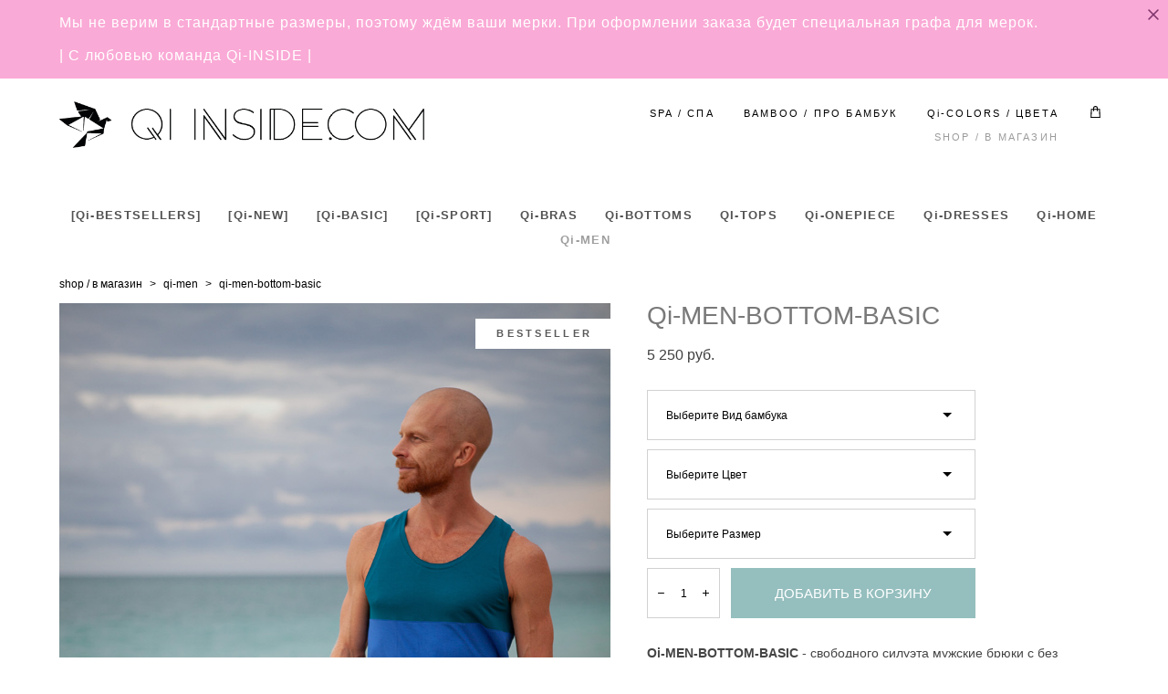

--- FILE ---
content_type: text/html; charset=UTF-8
request_url: https://qi-inside.com/shop/Qi-MEN-BOTTOM-BASIC
body_size: 21356
content:
<!-- Vigbo-cms //static-cdn4-2.vigbo.tech/u27765/37141/ gray -->
<!DOCTYPE html>
<html lang="ru">
<head>
    <script>var _createCookie=function(e,o,t){var i,n="";t&&((i=new Date).setTime(i.getTime()+864e5*t),n="; expires="+i.toGMTString()),document.cookie=e+"="+o+n+"; path=/"};function getCookie(e){e=document.cookie.match(new RegExp("(?:^|; )"+e.replace(/([\.$?*|{}\(\)\[\]\\\/\+^])/g,"\\$1")+"=([^;]*)"));return e?decodeURIComponent(e[1]):void 0}"bot"==getCookie("_gphw_mode")&&_createCookie("_gphw_mode","humen",0);</script>
    <meta charset="utf-8">
<title>Qi-MEN > Qi-MEN-BOTTOM-BASIC купить в интернет-магазине</title>
<meta name="keywords" content="Qi-MEN-BOTTOM-BASIC, Qi-MEN." />
<meta name="description" content="Qi-MEN. Qi-MEN-BOTTOM-BASIC." />
    <meta property="og:title" content="Qi-MEN > Qi-MEN-BOTTOM-BASIC купить в интернет-магазине" />
    <meta property="og:description" content="Qi-MEN. Qi-MEN-BOTTOM-BASIC." />
    <meta property="og:url" content="https://qi-inside.com/shop/Qi-MEN-BOTTOM-BASIC" />
    <meta property="og:type" content="website" />
        <meta property="og:image" content="//shop-cdn1-2.vigbo.tech/shops/54110/products/20793694/images/3-b2a452d00515b8c63385b4cd2af80f43.jpg" />
        <meta property="og:image" content="//static-cdn4-2.vigbo.tech/u27765/37141/logo/u-10400b277084fec51450a097b20d3286@2x.png" />
        <meta property="og:image" content="//shop-cdn1-2.vigbo.tech/shops/54110/products/20793694/images/3-543d401b58b125bdb77115a3c029705f.jpg" />

<meta name="viewport" content="width=device-width, initial-scale=1">


	<link rel="shortcut icon" href="//static-cdn4-2.vigbo.tech/u27765/37141/favicon.ico" type="image/x-icon" />

<!-- Blog RSS -->

<!-- Preset CSS -->
    <script>window.use_preset = false;</script>

<script>
    window.cdn_paths = {};
    window.cdn_paths.modules = '//cdn06-2.vigbo.tech/cms/kevin2/site/' + 'dev/scripts/site/';
    window.cdn_paths.site_scripts = '//cdn06-2.vigbo.tech/cms/kevin2/site/' + 'dev/scripts/';
</script>
    <link href="https://fonts.googleapis.com/css?family=Abel|Alegreya:400,400i,700,700i,800,800i,900,900i|Alex+Brush|Amatic+SC:400,700|Andika|Anonymous+Pro:400i,700i|Anton|Arimo:400,400i,700,700i|Arsenal:400,400i,700,700i|Asap:400,400i,500,500i,600,600i,700,700i|Bad+Script|Baumans|Bitter:100,100i,200,200i,300,300i,400i,500,500i,600,600i,700i,800,800i,900,900i|Brygada+1918:400,700,400i,700i|Cactus+Classical+Serif|Carlito:400,700,400i,700i|Chocolate+Classical+Sans|Comfortaa:300,400,500,600,700|Commissioner:100,200,300,400,500,600,700,800,900|Cormorant:300i,400i,500,500i,600,600i,700i|Cormorant+Garamond:300i,400i,500,500i,600,600i,700i|Cormorant+Infant:300i,400i,500,500i,600,600i,700i|Cousine:400,400i,700,700i|Crafty+Girls|Cuprum:400,400i,700,700i|Days+One|Dela+Gothic+One|Delius+Unicase:400,700|Didact+Gothic|Dosis|EB+Garamond:400i,500,500i,600,600i,700i,800,800i|Euphoria+Script|Exo|Exo+2:100,100i,200,200i,300i,400i,500,500i,600,600i,700i,800,800i,900,900i|Federo|Fira+Code:300,500,600|Fira+Sans:100,100i,200,200i,300i,400i,500,500i,600,600i,700i,800,800i,900,900i|Fira+Sans+Condensed:100,100i,200,200i,300i,400i,500,500i,600,600i,700i,800,800i,900,900i|Forum|Gentium+Book+Plus:400,700,400i,700i|Gentium+Plus:400,700,400i,700i|Geologica:100,200,300,400,500,600,700,800,900|Glegoo:400,700|Golos+Text:400,500,600,700,800,900|Gudea:400,400i,700|Handlee|IBM+Plex+Mono:100,100i,200,200i,300i,400i,500,500i,600,600i,700i|IBM+Plex+Sans:100,100i,200,200i,300i,400i,500,500i,600,600i,700i|IBM+Plex+Serif:100,100i,200,200i,300,300i,400,400i,500,500i,600,600i,700,700i|Inter:100,200,300,400,500,600,700,800,900|Inter+Tight:100,200,300,400,500,600,700,800,900,100i,200i,300i,400i,500i,600i,700i,800i,900i|Istok+Web:400,400i,700,700i|JetBrains+Mono:100,100i,200,200i,300,300i,400,400i,500,500i,600,600i,700,700i,800,800i|Jost:100,100i,200,200i,300,300i,400,400i,500,500i,600,600i,700,700i,800,800i,900,900i|Jura:400,300,500,600,700|Kelly+Slab|Kranky|Krona+One|Leckerli+One|Ledger|Liter|Lobster|Lora:400,400i,700,700i,500,500i,600,600i|Lunasima:400,700|Manrope:200,300,400,500,600,700,800|Marck+Script|Marko+One|Marmelad|Merienda+One|Merriweather:300i,400i,700i,900,900i|Moderustic:300,400,500,600,700,800|Montserrat:300i,400i,500,500i,600,600i,700i,800,800i,900,900i|Montserrat+Alternates:100,100i,200,200i,300,300i,400,400i,500,500i,600,600i,700,700i,800,800i,900,900i|Mulish:200,300,400,500,600,700,800,900,200i,300i,400i,500i,600i,700i,800i,900i|Neucha|Noticia+Text:400,400i,700,700i|Noto+Sans:400,400i,700,700i|Noto+Sans+Mono:100,200,300,400,500,600,700,800,900|Noto+Serif:400,400i,700,700i|Noto+Serif+Display:100,200,300,400,500,600,700,800,900,100i,200i,300i,400i,500i,600i,700i,800i,900i|Nova+Flat|Nova+Oval|Nova+Round|Nova+Slim|Nunito:400,200,200i,300,300i,400i,600,600i,700,700i,800,800i,900,900i|Old+Standard+TT:400i|Open+Sans:300i,400i,600,600i,700i,800,800i|Open+Sans+Condensed:300,300i,700|Oranienbaum|Original+Surfer|Oswald:200,500,600|Oxygen:300|Pacifico|Philosopher:400,400i,700,700i|Piazzolla:100,200,300,400,500,600,700,800,900,100i,200i,300i,400i,500i,600i,700i,800i,900i|Play:400,700|Playfair+Display:400,700,400i,500,500i,600,600i,700i,800,800i,900,900i|Playfair+Display+SC|Poiret+One|Press+Start+2P|Prosto+One|PT+Mono|PT+Sans:400i,700i|PT+Sans+Caption:400,700|PT+Sans+Narrow:400,700|PT+Serif:400i,700i|PT+Serif+Caption:400,400i|Quicksand|Raleway:100,100i,300i,400i,500,500i,600,600i,700i,800,800i,900,900i|Roboto:100,100i,300i,400i,500,500i,700i,900,900i|Roboto+Condensed:300i,400i,700i|Roboto+Mono:100,100i,200,200i,300,300i,400,400i,500,500i,600,600i,700,700i|Roboto+Slab:100,200,500,600,800,900|Rochester|Rokkitt:400,100,300,500,600,700,800,900|Rubik:300i,400i,500,500i,600,600i,700i,800,800i,900,900i|Ruslan+Display|Russo+One|Salsa|Satisfy|Scada:400,400i,700,700i|Snippet|Sofia|Source+Code+Pro:200,300,400,500,600,700,900|Source+Sans+Pro:200,300,400,600,700,900|Source+Serif+Pro:200,200i,300,300i,400,400i,600,600i,700,700i,900,900i|Spectral:200,200i,300,300i,400,400i,500,500i,600,600i,700,700i,800,800i|Stint+Ultra+Expanded|STIX+Two+Text:400,700,400i,700i|Syncopate|Tenor+Sans|Tinos:400,400i,700,700i|Trochut|Ubuntu:300i,400i,500,500i,700i|Ubuntu+Condensed|Ubuntu+Mono:400,400i,700,700i|Unbounded:200,300,400,500,600,700,800,900|Underdog|Unkempt:400,700|Voces|Wix+Madefor+Display:400,500,600,700,800|Wix+Madefor+Text:400,500,600,700,800,400i,500i,600i,700i,800i|Yeseva+One|Ysabeau:100,200,300,400,500,600,700,800,900,100i,200i,300i,400i,500i,600i,700i,800i,900i|Ysabeau+Infant:100,200,300,400,500,600,700,800,900,100i,200i,300i,400i,500i,600i,700i,800i,900i|Ysabeau+Office:100,200,300,400,500,600,700,800,900,100i,200i,300i,400i,500i,600i,700i,800i,900i|Ysabeau+SC:100,200,300,400,500,600,700,800,900|Zen+Old+Mincho&display=swap&subset=cyrillic" rel="stylesheet">
    <!-- Preconnect resource -->
    <link rel="preconnect" href="https://qi-inside.com/">
    <link rel="preconnect" href="//cdn06-2.vigbo.tech/cms/kevin2/site/">
    <link rel="preconnect" href="//shop-cdn06-2.vigbo.tech">

    <!-- Preload JS -->
    <link rel="preload" as="script" href="//cdn06-2.vigbo.tech/cms/kevin2/site/dev/scripts/vendor/jquery-3.3.1.min.js?ver=uzimSt">
    <link rel="preload" as="script" href="//cdn06-2.vigbo.tech/cms/kevin2/site/prod/js/site.js?ver=uzimSt">

            <!-- React Preload JS -->
        <link rel="preload" as="script" href="//cdn06-2.vigbo.tech/cms/kevin2/site/prod/js/runtime-main.js?ver=uzimSt">
        <link rel="preload" as="script" href="//cdn06-2.vigbo.tech/cms/kevin2/site/prod/js/main.chunk.js?ver=uzimSt">
    
    <!-- CORE CSS -->
    
        <!-- SHOP CSS -->
    <link rel="preload" as="style" onload="this.onload=null;this.rel='stylesheet'" href="//shop-cdn06-2.vigbo.tech/vigbo-cms/styles/prod/build_shop_front.css?v=yoi6fA">
    <noscript>
        <link rel="stylesheet" type="text/css" href="//shop-cdn06-2.vigbo.tech/vigbo-cms/styles/prod/build_shop_front.css?v=yoi6fA">
    </noscript>
    
    <!-- SITE CSS -->
    <link rel="preload" as="style" onload="this.onload=null;this.rel='stylesheet'" href="//cdn06-2.vigbo.tech/cms/kevin2/site/prod/css/build_cms_front.css?v=yoi6fA">
    <noscript>
        <link rel="stylesheet" type="text/css" href="//cdn06-2.vigbo.tech/cms/kevin2/site/prod/css/build_cms_front.css?v=yoi6fA">
    </noscript>

        <!-- CUSTOM SHOP CSS -->
    <link rel="preload" as="style" onload="this.onload=null;this.rel='stylesheet'" href="https://qi-inside.com/css/custom-shop.css?v=46.646">
    <noscript>
        <link rel="stylesheet" type="text/css" href="https://qi-inside.com/css/custom-shop.css?v=46.646">
    </noscript>
    
        <!-- React styles -->
    <link rel="preload" as="style" onload="this.onload=null;this.rel='stylesheet'" href="//cdn06-2.vigbo.tech/cms/kevin2/site/prod/css/main.chunk.css?ver=uzimSt">
    <noscript>
        <link rel="stylesheet" type="text/css" href="//cdn06-2.vigbo.tech/cms/kevin2/site/prod/css/main.chunk.css?ver=uzimSt">
    </noscript>
    <!-- /React styles -->
    
    <!-- LIFE CHANGED CSS -->
            <link rel="preload" as="style" onload="this.onload=null;this.rel='stylesheet'" href="https://qi-inside.com/css/custom.css?v=46.646">
        <noscript>
            <link rel="stylesheet" type="text/css" href="https://qi-inside.com/css/custom.css?v=46.646">
        </noscript>
    
    
                <style>:root{--DE-menu__menu-style-link-color:rgba(0,0,0,0);}</style>
    
    
        <style>
    .adaptive-desktop .custom__content--max-width,
    .adaptive-desktop .md-infoline__wrap {
        max-width: 100%;
    }
</style>
    <script src="//cdn06-2.vigbo.tech/cms/kevin2/site/dev/scripts/vendor/jquery-3.3.1.min.js?ver=uzimSt"></script>

    </head>


	



    <body data-template="gray" class="f__preset-box f__site f__2 loading locale_ru gray mod--search-disable mod--img-logo mod--header-static mod--menu-action-on-scroll mod--menu-fixed-on-scroll mod--menu-effect-from-top mod--menu-align-content mod--infoline-cross-enable protect-images desktop mod--shop-page adaptive-desktop mod--horizontal-menu mod--infoline-enable bot-version js--loading-cascade mod--font-none-preset layout-logo-left--from-logo   " data-preview="">

            
    
                        <!-- Инфополоса -->
            <div id="md-infoline" class="md-infoline js--infoline  ">
                    <div class="md-infoline__close" data-infoline-close>
            <svg width="12px" height="12px" viewBox="0 0 12 12">
                <g stroke="none" stroke-width="1" fill="none" fill-rule="evenodd">
                    <g  transform="translate(-893.000000, -308.000000)" fill="currentColor" fill-rule="nonzero">
                        <path d="M898.46967,313.46967 L899.53033,313.46967 L899,312.93934 L898.46967,313.46967 L897.93934,314 L893.46967,309.53033 C892.762563,308.823223 893.823223,307.762563 894.53033,308.46967 L899,312.93934 L903.46967,308.46967 C904.176777,307.762563 905.237437,308.823223 904.53033,309.53033 L900.06066,314 L904.53033,318.46967 C905.237437,319.176777 904.176777,320.237437 903.46967,319.53033 L899,315.06066 L894.53033,319.53033 C893.823223,320.237437 892.762563,319.176777 893.46967,318.46967 L897.93934,314 L898.46967,313.46967 Z M899.53033,313.46967 L899,312.93934 L898.46967,313.46967 L899.53033,313.46967 C899.237437,313.176777 898.762563,313.176777 898.46967,313.46967 L899.53033,313.46967 Z"></path>
                    </g>
                </g>
            </svg>
        </div>
                <div class="md-infoline__cont f__3">
            <div class="md-infoline__wrap custom__content--max-width">
                                <font color="#ffffff"><span style="caret-color: rgb(0, 0, 0); letter-spacing: 1px;">Мы не верим в стандартные размеры, поэтому ждём ваши мерки. При оформлении заказа будет специальная графа для мерок.</span><br />
<br />
<span style="caret-color: rgb(0, 0, 0); letter-spacing: 1px;">| С любовью команда Qi-INSIDE |</span></font>                            </div>
        </div>
    
</div>
    <div class="md-infoline-assets">
        <script>
            let infolineTypeTpl = 'tech'; /* Миграция и смена дизайна*/
			const infolineDBVersionTpl = "47";
            let infoscripeStorage = localStorage.getItem('infostripe');
            const infostripeData = JSON.parse(infoscripeStorage);
			let infolineinfolineFirstJSTpl = false;

            if(!infoscripeStorage || (infoscripeStorage && (infostripeData.version !== infolineDBVersionTpl))) {
                infolineinfolineFirstJSTpl = true;
                $('body').addClass('is--infoline-firstopen');
            }
        </script>
        <script>
			infolineTypeTpl = 'user'; /* Используется обычной полосой */
			const infolineCrossSettingTpl = "true";
        </script>
<style>
    .md-infoline__cont {
    padding-top: 16px;
    padding-bottom: 16px;
}
    .md-infoline {
        background: #faaad6;
    }
.md-infoline__close svg path {
        fill: #80376e;
    }
/* Цвет крестика не используется после задачи MAIN-3592
.md-infoline__close:hover svg path  {
        fill: ;
    }
*/
</style>
        </div>

                <div class="l-wrap js-wrap">

    <header class="l-header l-header-main js-header-main layout-logo-left--from-logo  ">
    <div class="l-header__wrapper custom__header-decorate-line custom__menu-bg-rgba mod--menubg-nochange custom__header-padding-y mod--show-menu-after-logo-load mod--effect-move-from-top">
        <div class="l-header__cont custom__content--max-width">

            <div class="l-header__row">

                <div class="l-header__col0 l-header__col l-header__mobile--box"><!-- mobile menu -->
                    <!-- basket icon for mobile -->
                                            <div class="md-menu__icons mod--right md-menu__li-l1">
                            <!-- Если есть поиск или корзина -->
    <div class="l-header__icons--box f__menu">
        &nbsp; <!-- для выравнивания по вертикали (дублирует размер шрифта) -->

        <div class="l-header__icons--wrap">
            <div class="js--iconBasketWrapper" >
                 <!-- если не только Поиск и есть Магазин -->
                    <!-- то выводим корзину -->
                    <div class="js--iconBasketView shop_page l-header__icon l-header__icon--cart" >
                        <a href='/shop/cart' class='shop-basket--box lnk-cart design_editor-icons' data-id='shop-cart-widget'>
                            <span class='shop-basket'>
                                                                    <!-- Basket 01 -->
                                    <svg xmlns="http://www.w3.org/2000/svg" viewBox="0 0 14.57 17.5"><path class="basket-svg-style basket-svg-edit-round basket-svg-edit-limit" d="M4.58,7.15V3.42A2.69,2.69,0,0,1,7.29.75h0A2.69,2.69,0,0,1,10,3.42V7.15"/><polygon class="basket-svg-style basket-svg-edit-limit" points="13.79 16.75 0.79 16.75 1.33 5.02 13.24 5.02 13.79 16.75"/></svg>

                                                            </span>
                            <span class='shop-cart-widget-amount'>
                                                            </span>
                        </a>
                    </div>
                
            </div>

                    </div>

        <!-- Add separator -->
                <!-- -->
    </div>
                        </div>
                                    </div>

                <div class="l-header__col1 l-header__col l-header__logo--box mod--set-logo-max-width">
                    <div id='logoWrap' class='logo__wrap' data-lt="" >
                        
<div class="logo logo-image">
	<a href="https://qi-inside.com/">
		

			
			<img src="[data-uri]"
				 data-src="//static-cdn4-2.vigbo.tech/u27765/37141/logo/u-aff9abd6a73ba62e95cc6aaa585f439f.png?v=46.646"
				 alt=""
				 title=""
				 class="copy-protect mod--has-logo2x mod--has-logo1x "
				 						data-src2x="//static-cdn4-2.vigbo.tech/u27765/37141/logo/u-10400b277084fec51450a097b20d3286@2x.png?v=46.646"
						data-width2x="347.5"
				 			/>
			</a>

</div>
                    </div>
                </div>

                <div class="l-header__col2 l-header__col l-header__menu--box">

                    <nav class='md-menu' data-menu-type="origin">
                        			<ul class="menu md-menu__main js--menu__main is--level1 		 mod--menu_center"><li  id="5195738" data-id="5195738" class="md-menu__li-l1 menu-item js--menu__li-l1 "><a class="md-menu__href-l1 is--link-level1 f__menu  big-height5" href="https://qi-inside.com/spa"  >SPA / СПА</a></li><li  id="2961170" data-id="2961170" class="md-menu__li-l1 menu-item js--menu__li-l1 "><a class="md-menu__href-l1 is--link-level1 f__menu  big-height5" href="https://qi-inside.com/bamboo"  >BAMBOO / ПРО БАМБУК</a></li><li  id="6684917" data-id="6684917" class="md-menu__li-l1 menu-item js--menu__li-l1 "><a class="md-menu__href-l1 is--link-level1 f__menu  big-height5" href="https://qi-inside.com/qi-colors-tsveta"  >Qi-COLORS / ЦВЕТА</a></li><li  id="2955638" data-id="2955638" class="md-menu__li-l1 menu-item js--menu__li-l1  active"><a class="md-menu__href-l1 is--link-level1 f__menu mod--href-l1__shop js--shop-categories-link  big-height5" data-name="SHOP / В МАГАЗИН" data-url="shop" href="https://qi-inside.com/shop"  >SHOP / В МАГАЗИН</a></li></ul><div class="md-menu-mobile__socials social-icons"><div class="social-icons-wrapper"></div></div>
                        <div class="js--menu-icons md-menu__icons md-menu__li-l1 md-menu__has-separator shop_page" >
                            <!-- Если есть поиск или корзина -->
    <div class="l-header__icons--box f__menu">
        &nbsp; <!-- для выравнивания по вертикали (дублирует размер шрифта) -->

        <div class="l-header__icons--wrap">
            <div class="js--iconBasketWrapper" >
                 <!-- если не только Поиск и есть Магазин -->
                    <!-- то выводим корзину -->
                    <div class="js--iconBasketView shop_page l-header__icon l-header__icon--cart" >
                        <a href='/shop/cart' class='shop-basket--box lnk-cart design_editor-icons' data-id='shop-cart-widget'>
                            <span class='shop-basket'>
                                                                    <!-- Basket 01 -->
                                    <svg xmlns="http://www.w3.org/2000/svg" viewBox="0 0 14.57 17.5"><path class="basket-svg-style basket-svg-edit-round basket-svg-edit-limit" d="M4.58,7.15V3.42A2.69,2.69,0,0,1,7.29.75h0A2.69,2.69,0,0,1,10,3.42V7.15"/><polygon class="basket-svg-style basket-svg-edit-limit" points="13.79 16.75 0.79 16.75 1.33 5.02 13.24 5.02 13.79 16.75"/></svg>

                                                            </span>
                            <span class='shop-cart-widget-amount'>
                                                            </span>
                        </a>
                    </div>
                
            </div>

                    </div>

        <!-- Add separator -->
                <!-- -->
    </div>
                        </div>
                    </nav>
                </div>

                <div class="l-header__col3 l-header__col l-header__ham--box" data-count-pages="4">
    <div class="md-menu__hamburger js-mob-menu-open">
        <svg height="20px" xmlns="http://www.w3.org/2000/svg" viewBox="0 0 18 17.5"><line class="hamburger-svg-style" y1="1" x2="18" y2="1"/><line class="hamburger-svg-style" y1="7" x2="18" y2="7"/><line class="hamburger-svg-style" y1="13" x2="18" y2="13"/></svg>
    </div>
</div>

            </div>
        </div>
    </div>
</header>








        <!-- Mobile menu -->
        <!-- mobile menu -->
<div  data-menu-type="mobile" data-custom-scroll data-set-top="stay-in-window" class="custom__header-decorate-line mod--custom-scroll-hidden mod--custom-scroll-resize md-menu--mobile js--menu--mobile mod--set-top--stop-mobile">
    <div class="md-menu--mobile__cont js--menu-mobile__cont">
                <div class="md-menu__icons mod--right md-menu__li-l1 js--menu__li-l1">
            <!-- Если есть поиск или корзина -->
    <div class="l-header__icons--box f__menu">
        &nbsp; <!-- для выравнивания по вертикали (дублирует размер шрифта) -->

        <div class="l-header__icons--wrap">
            <div class="js--iconBasketWrapper" >
                 <!-- если не только Поиск и есть Магазин -->
                    <!-- то выводим корзину -->
                    <div class="js--iconBasketView shop_page l-header__icon l-header__icon--cart" >
                        <a href='/shop/cart' class='shop-basket--box lnk-cart design_editor-icons' data-id='shop-cart-widget'>
                            <span class='shop-basket'>
                                                                    <!-- Basket 01 -->
                                    <svg xmlns="http://www.w3.org/2000/svg" viewBox="0 0 14.57 17.5"><path class="basket-svg-style basket-svg-edit-round basket-svg-edit-limit" d="M4.58,7.15V3.42A2.69,2.69,0,0,1,7.29.75h0A2.69,2.69,0,0,1,10,3.42V7.15"/><polygon class="basket-svg-style basket-svg-edit-limit" points="13.79 16.75 0.79 16.75 1.33 5.02 13.24 5.02 13.79 16.75"/></svg>

                                                            </span>
                            <span class='shop-cart-widget-amount'>
                                                            </span>
                        </a>
                    </div>
                
            </div>

                    </div>

        <!-- Add separator -->
                <!-- -->
    </div>
        </div>
        
        			<ul class="menu md-menu__main js--menu__main is--level1 		 mod--menu_center"><li  id="5195738" data-id="5195738" class="md-menu__li-l1 menu-item js--menu__li-l1 "><a class="md-menu__href-l1 is--link-level1 f__menu  big-height5" href="https://qi-inside.com/spa"  >SPA / СПА</a></li><li  id="2961170" data-id="2961170" class="md-menu__li-l1 menu-item js--menu__li-l1 "><a class="md-menu__href-l1 is--link-level1 f__menu  big-height5" href="https://qi-inside.com/bamboo"  >BAMBOO / ПРО БАМБУК</a></li><li  id="6684917" data-id="6684917" class="md-menu__li-l1 menu-item js--menu__li-l1 "><a class="md-menu__href-l1 is--link-level1 f__menu  big-height5" href="https://qi-inside.com/qi-colors-tsveta"  >Qi-COLORS / ЦВЕТА</a></li><li  id="2955638" data-id="2955638" class="md-menu__li-l1 menu-item js--menu__li-l1  active"><a class="md-menu__href-l1 is--link-level1 f__menu mod--href-l1__shop js--shop-categories-link  big-height5" data-name="SHOP / В МАГАЗИН" data-url="shop" href="https://qi-inside.com/shop"  >SHOP / В МАГАЗИН</a></li></ul><div class="md-menu-mobile__socials social-icons"><div class="social-icons-wrapper"></div></div>
        <span class="js-close-mobile-menu close-mobile-menu">
        <!--<svg width="20px" height="20px"  xmlns="http://www.w3.org/2000/svg" viewBox="0 0 14.39 17.5"><line class="close-menu-burger" x1="0.53" y1="2.04" x2="13.86" y2="15.37"/><line class="close-menu-burger" x1="0.53" y1="15.37" x2="13.86" y2="2.04"/></svg>-->
            <svg xmlns="http://www.w3.org/2000/svg" width="18" height="18" viewBox="0 0 18 18"><path class="close-menu-burger" fill="none" fill-rule="evenodd" stroke="#fff" stroke-linecap="round" stroke-linejoin="round" stroke-width="1.5" d="M9 9.5l8-8-8 8-8-8 8 8zm0 0l8 8-8-8-8 8 8-8z"/></svg>
        </span>
    </div>
</div>

        <!-- Blog Slider -->
        
        <!-- CONTENT -->
        <div class="l-content l-content--main  desktop ">
            <section class="l-content--box l-content--box-shop js--box-shop shopProductPage" data-hash="shop" data-structure="">
    <div class="container custom__content--max-width">
        <div class="page shop-product autotest--shop-product img-zoom">

        <nav class="shop-menu horizontal-dropdown">
        <ul>
            
                                <li class="shop-menu-item ">
                    <a class="shop-menu__href-level-1 de--shop-menu__li-level-1 f__s_category f__3" href="https://qi-inside.com/shop/qi-bestsellers">
                        [Qi-BESTSELLERS]                    </a>
                                    </li>
                <li class="shop-menu__href-level-1 de--shop-menu__li-level-1 separator f__s_category f__3 f__mt-0 f__mb-0"></li>
            
                                <li class="shop-menu-item ">
                    <a class="shop-menu__href-level-1 de--shop-menu__li-level-1 f__s_category f__3" href="https://qi-inside.com/shop/qi-new">
                        [Qi-NEW]                    </a>
                                    </li>
                <li class="shop-menu__href-level-1 de--shop-menu__li-level-1 separator f__s_category f__3 f__mt-0 f__mb-0"></li>
            
                                <li class="shop-menu-item ">
                    <a class="shop-menu__href-level-1 de--shop-menu__li-level-1 f__s_category f__3" href="https://qi-inside.com/shop/qi-casual">
                        [Qi-BASIC]                    </a>
                                    </li>
                <li class="shop-menu__href-level-1 de--shop-menu__li-level-1 separator f__s_category f__3 f__mt-0 f__mb-0"></li>
            
                                <li class="shop-menu-item ">
                    <a class="shop-menu__href-level-1 de--shop-menu__li-level-1 f__s_category f__3" href="https://qi-inside.com/shop/Qi-active">
                        [Qi-SPORT]                    </a>
                                    </li>
                <li class="shop-menu__href-level-1 de--shop-menu__li-level-1 separator f__s_category f__3 f__mt-0 f__mb-0"></li>
            
                                <li class="shop-menu-item  with-sub">
                    <a class="shop-menu__href-level-1 de--shop-menu__li-level-1 f__s_category f__3" href="https://qi-inside.com/shop/qi-bra-shop" data-open-menu-link="1">
                        Qi-BRAS                    </a>
                                            <ul class="shop-sub-menu js--shop-submenu mod--custom-scrollbar ">
                            
                                                                <li class="shop-menu-item de--shop-menu__dropdown__bg ">
                                    <a class="shop-menu__href-level-2 de--shop-menu__li-level-2 f__s_sub-category f__3" href="https://qi-inside.com/shop/qi-bra-nude">Qi-BRA-NUDE</a>
                                </li>
                            
                                                                <li class="shop-menu-item de--shop-menu__dropdown__bg ">
                                    <a class="shop-menu__href-level-2 de--shop-menu__li-level-2 f__s_sub-category f__3" href="https://qi-inside.com/shop/qi-bra-light">Qi-BRA-LIGHT</a>
                                </li>
                            
                                                                <li class="shop-menu-item de--shop-menu__dropdown__bg ">
                                    <a class="shop-menu__href-level-2 de--shop-menu__li-level-2 f__s_sub-category f__3" href="https://qi-inside.com/shop/qi-bra-classic">Qi-BRA-CLASSIC</a>
                                </li>
                                                    </ul>
                                    </li>
                <li class="shop-menu__href-level-1 de--shop-menu__li-level-1 separator f__s_category f__3 f__mt-0 f__mb-0"></li>
            
                                <li class="shop-menu-item  with-sub">
                    <a class="shop-menu__href-level-1 de--shop-menu__li-level-1 f__s_category f__3" href="https://qi-inside.com/shop/qi-bottoms-shop" data-open-menu-link="1">
                        Qi-BOTTOMS                    </a>
                                            <ul class="shop-sub-menu js--shop-submenu mod--custom-scrollbar ">
                            
                                                                <li class="shop-menu-item de--shop-menu__dropdown__bg ">
                                    <a class="shop-menu__href-level-2 de--shop-menu__li-level-2 f__s_sub-category f__3" href="https://qi-inside.com/shop/qi-legi">Qi-ЛЕГИ</a>
                                </li>
                            
                                                                <li class="shop-menu-item de--shop-menu__dropdown__bg ">
                                    <a class="shop-menu__href-level-2 de--shop-menu__li-level-2 f__s_sub-category f__3" href="https://qi-inside.com/shop/qi-brjuki">Qi-БРЮКИ</a>
                                </li>
                            
                                                                <li class="shop-menu-item de--shop-menu__dropdown__bg ">
                                    <a class="shop-menu__href-level-2 de--shop-menu__li-level-2 f__s_sub-category f__3" href="https://qi-inside.com/shop/qi-shorty">Qi-ШОРТЫ</a>
                                </li>
                            
                                                                <li class="shop-menu-item de--shop-menu__dropdown__bg ">
                                    <a class="shop-menu__href-level-2 de--shop-menu__li-level-2 f__s_sub-category f__3" href="https://qi-inside.com/shop/qi-bajkery">Qi-БАЙКЕРЫ</a>
                                </li>
                            
                                                                <li class="shop-menu-item de--shop-menu__dropdown__bg ">
                                    <a class="shop-menu__href-level-2 de--shop-menu__li-level-2 f__s_sub-category f__3" href="https://qi-inside.com/shop/qi-jubki">Qi-ЮБКИ</a>
                                </li>
                                                    </ul>
                                    </li>
                <li class="shop-menu__href-level-1 de--shop-menu__li-level-1 separator f__s_category f__3 f__mt-0 f__mb-0"></li>
            
                                <li class="shop-menu-item  with-sub">
                    <a class="shop-menu__href-level-1 de--shop-menu__li-level-1 f__s_category f__3" href="https://qi-inside.com/shop/qi-tops" data-open-menu-link="1">
                        QI-TOPS                    </a>
                                            <ul class="shop-sub-menu js--shop-submenu mod--custom-scrollbar ">
                            
                                                                <li class="shop-menu-item de--shop-menu__dropdown__bg ">
                                    <a class="shop-menu__href-level-2 de--shop-menu__li-level-2 f__s_sub-category f__3" href="https://qi-inside.com/shop/qi-longsliv">Qi-ЛОНГСЛИВ</a>
                                </li>
                            
                                                                <li class="shop-menu-item de--shop-menu__dropdown__bg ">
                                    <a class="shop-menu__href-level-2 de--shop-menu__li-level-2 f__s_sub-category f__3" href="https://qi-inside.com/shop/qi-futbolki">Qi-ФУТБОЛКИ</a>
                                </li>
                            
                                                                <li class="shop-menu-item de--shop-menu__dropdown__bg ">
                                    <a class="shop-menu__href-level-2 de--shop-menu__li-level-2 f__s_sub-category f__3" href="https://qi-inside.com/shop/qi-majki">Qi-МАЙКИ</a>
                                </li>
                            
                                                                <li class="shop-menu-item de--shop-menu__dropdown__bg ">
                                    <a class="shop-menu__href-level-2 de--shop-menu__li-level-2 f__s_sub-category f__3" href="https://qi-inside.com/shop/qi-tuniki">Qi-ТУНИКИ</a>
                                </li>
                                                    </ul>
                                    </li>
                <li class="shop-menu__href-level-1 de--shop-menu__li-level-1 separator f__s_category f__3 f__mt-0 f__mb-0"></li>
            
                                <li class="shop-menu-item  with-sub">
                    <a class="shop-menu__href-level-1 de--shop-menu__li-level-1 f__s_category f__3" href="https://qi-inside.com/shop/Qi-ONEPIECE" data-open-menu-link="1">
                        Qi-ONEPIECE                    </a>
                                            <ul class="shop-sub-menu js--shop-submenu mod--custom-scrollbar ">
                            
                                                                <li class="shop-menu-item de--shop-menu__dropdown__bg ">
                                    <a class="shop-menu__href-level-2 de--shop-menu__li-level-2 f__s_sub-category f__3" href="https://qi-inside.com/shop/qi-bikersuit">Qi-BIKERSUIT</a>
                                </li>
                            
                                                                <li class="shop-menu-item de--shop-menu__dropdown__bg ">
                                    <a class="shop-menu__href-level-2 de--shop-menu__li-level-2 f__s_sub-category f__3" href="https://qi-inside.com/shop/qi-suits">Qi-SUITS</a>
                                </li>
                            
                                                                <li class="shop-menu-item de--shop-menu__dropdown__bg ">
                                    <a class="shop-menu__href-level-2 de--shop-menu__li-level-2 f__s_sub-category f__3" href="https://qi-inside.com/shop/qi-bodysuit">Qi-BODYSUIT</a>
                                </li>
                                                    </ul>
                                    </li>
                <li class="shop-menu__href-level-1 de--shop-menu__li-level-1 separator f__s_category f__3 f__mt-0 f__mb-0"></li>
            
                                <li class="shop-menu-item  with-sub">
                    <a class="shop-menu__href-level-1 de--shop-menu__li-level-1 f__s_category f__3" href="https://qi-inside.com/shop/qi-dresses" data-open-menu-link="1">
                        Qi-DRESSES                    </a>
                                            <ul class="shop-sub-menu js--shop-submenu mod--custom-scrollbar ">
                            
                                                                <li class="shop-menu-item de--shop-menu__dropdown__bg ">
                                    <a class="shop-menu__href-level-2 de--shop-menu__li-level-2 f__s_sub-category f__3" href="https://qi-inside.com/shop/qi-platja">Qi-ПЛАТЬЯ</a>
                                </li>
                            
                                                                <li class="shop-menu-item de--shop-menu__dropdown__bg ">
                                    <a class="shop-menu__href-level-2 de--shop-menu__li-level-2 f__s_sub-category f__3" href="https://qi-inside.com/shop/qi-jubkii">Qi-ЮБКИ</a>
                                </li>
                                                    </ul>
                                    </li>
                <li class="shop-menu__href-level-1 de--shop-menu__li-level-1 separator f__s_category f__3 f__mt-0 f__mb-0"></li>
            
                                <li class="shop-menu-item  with-sub">
                    <a class="shop-menu__href-level-1 de--shop-menu__li-level-1 f__s_category f__3" href="https://qi-inside.com/shop/Qi-athome" data-open-menu-link="1">
                        Qi-HOME                    </a>
                                            <ul class="shop-sub-menu js--shop-submenu mod--custom-scrollbar ">
                            
                                                                <li class="shop-menu-item de--shop-menu__dropdown__bg ">
                                    <a class="shop-menu__href-level-2 de--shop-menu__li-level-2 f__s_sub-category f__3" href="https://qi-inside.com/shop/qi-trusiki">Qi-ТРУСИКИ</a>
                                </li>
                            
                                                                <li class="shop-menu-item de--shop-menu__dropdown__bg ">
                                    <a class="shop-menu__href-level-2 de--shop-menu__li-level-2 f__s_sub-category f__3" href="https://qi-inside.com/shop/qi-bjustgaltery">Qi-БЮСТГАЛЬТЕРЫ</a>
                                </li>
                            
                                                                <li class="shop-menu-item de--shop-menu__dropdown__bg ">
                                    <a class="shop-menu__href-level-2 de--shop-menu__li-level-2 f__s_sub-category f__3" href="https://qi-inside.com/shop/qi-majkii">Qi-МАЙКИ</a>
                                </li>
                            
                                                                <li class="shop-menu-item de--shop-menu__dropdown__bg ">
                                    <a class="shop-menu__href-level-2 de--shop-menu__li-level-2 f__s_sub-category f__3" href="https://qi-inside.com/shop/qi-dlja-doma">Qi-ДЛЯ ДОМА</a>
                                </li>
                                                    </ul>
                                    </li>
                <li class="shop-menu__href-level-1 de--shop-menu__li-level-1 separator f__s_category f__3 f__mt-0 f__mb-0"></li>
            
                                <li class="shop-menu-item active">
                    <a class="shop-menu__href-level-1 de--shop-menu__li-level-1 f__s_category f__3" href="https://qi-inside.com/shop/qi-men-shop">
                        Qi-MEN                    </a>
                                    </li>
                <li class="shop-menu__href-level-1 de--shop-menu__li-level-1 separator f__s_category f__3 f__mt-0 f__mb-0"></li>
                    </ul>
    </nav>
        <div class="schop-content-wrapper js-shop-content-wrapper ">
                    <!-- +Breadcrumbs -->
            <nav class="shop-bread-crumbs autotest--shop-bread-crumbs f__s_crumbs f__3 de--shop-breadcrumbs__font-family">
                <a href="https://qi-inside.com/shop" class="de--shop-breadcrumbs__font-family">shop / в магазин</a>
                <span class="shop-separator">&GT;</span>

                
                                <a href="https://qi-inside.com/shop/qi-men-shop" class="de--shop-breadcrumbs__font-family">qi-men</a>
                <span class="shop-separator">&GT;</span>
                
                <span>qi-men-bottom-basic</span>
            </nav>
            <!-- -Breadcrumbs -->
        
        
<div class="product-gallery layout-vertical">

    <!-- +Product image slider -->
    <div class="product-gallery__mobile js--product-parent-block js--product-gallery__mobile
        mod--arrows mod--arrows__light        mod--pager ">
                <div class="product-gallery__slider js--product-gallery__slider product-main-image" data-count-image="2">
                        <div class="product-gallery__slider-item product-image js--product-gallery__item" data-index="0">
                                <img                         fetchpriority="high"
                                        data-number="0"
                     src="[data-uri]%3D%3D" alt="Qi-MEN-BOTTOM-BASIC"
                     class="loading copy-protect active"
                     data-index="0"
                     data-id="54835144"
                     data-base-path="//shop-cdn1-2.vigbo.tech/shops/54110/products/20793694/images/"
                     data-file-name="b2a452d00515b8c63385b4cd2af80f43.jpg"
                     data-sizes='{"2":{"width":900,"height":1350},"3":{"width":900,"height":1350},"500":{"width":512,"height":768}}'
                data-version=""
                data-width="900"
                data-height="1350" />
            </div>
                        <div class="product-gallery__slider-item product-image js--product-gallery__item" data-index="1">
                                <img                         loading="lazy"
                        decoding="async"
                                        data-number="1"
                     src="[data-uri]%3D%3D" alt="Qi-MEN-BOTTOM-BASIC"
                     class="loading copy-protect "
                     data-index="1"
                     data-id="54835145"
                     data-base-path="//shop-cdn1-2.vigbo.tech/shops/54110/products/20793694/images/"
                     data-file-name="543d401b58b125bdb77115a3c029705f.jpg"
                     data-sizes='{"2":{"width":900,"height":1350},"3":{"width":900,"height":1350},"500":{"width":512,"height":768}}'
                data-version=""
                data-width="900"
                data-height="1350" />
            </div>
                    </div>

        <div class="js--product-images product-images clearfix ">
                        <div class="product-image-cell js--product-gallery__item active" data-index="0">
                <a href="#" class="product-image">
                                        <img                             fetchpriority="high"
                                                 data-number="0"
                         src="" alt="Qi-MEN-BOTTOM-BASIC" class="loading copy-protect"
                         data-index="0"
                         data-id="54835144"
                         data-sizes='{"2":{"width":900,"height":1350},"3":{"width":900,"height":1350},"500":{"width":512,"height":768}}'
                    data-base-path="//shop-cdn1-2.vigbo.tech/shops/54110/products/20793694/images/"
                    data-file-name="b2a452d00515b8c63385b4cd2af80f43.jpg"
                    data-version=""
                    data-width="900"
                    data-height="1350" />
                </a>
            </div>
                        <div class="product-image-cell js--product-gallery__item " data-index="1">
                <a href="#" class="product-image">
                                        <img                             loading="lazy"
                            decoding="async"
                                                 data-number="1"
                         src="" alt="Qi-MEN-BOTTOM-BASIC" class="loading copy-protect"
                         data-index="1"
                         data-id="54835145"
                         data-sizes='{"2":{"width":900,"height":1350},"3":{"width":900,"height":1350},"500":{"width":512,"height":768}}'
                    data-base-path="//shop-cdn1-2.vigbo.tech/shops/54110/products/20793694/images/"
                    data-file-name="543d401b58b125bdb77115a3c029705f.jpg"
                    data-version=""
                    data-width="900"
                    data-height="1350" />
                </a>
            </div>
                    </div>

            </div>
    <!-- -Product image slider -->

</div>

<div class="shop-fsbox">


		<div class="control close">
			<a class="fsbox__nav fsbox__close" id="fsboxClose" href="#">
				<svg class="fsbox__close-ico" xmlns="http://www.w3.org/2000/svg" width="18" height="18" viewBox="0 0 18 18">
					<path class="close-menu-burger de--main__text-default-color--stroke" fill="none" fill-rule="evenodd" stroke="#fff" stroke-linecap="round" stroke-linejoin="round" stroke-width="1.5" d="M9 9.5l8-8-8 8-8-8 8 8zm0 0l8 8-8-8-8 8 8-8z"></path>
				</svg>
			</a>
		</div>
		<div class="control prev">
			<a class="fsbox__nav" id="fsboxPrev" href="#">
				<svg xmlns="http://www.w3.org/2000/svg" width="14" height="14" viewBox="0 0 16 27"
					 style="overflow: hidden; position: relative;">
					<path class="de--main__text-default-color" stroke="none"
						  d="M140.206,1140.93L152,1151.86l-2.133,2.13L136,1141.13l0.137-.13-0.131-.14L149.869,1127l2.132,2.13Z"
						  transform="translate(-136 -1127)"></path>
				</svg>

			</a>
		</div>
		<div class="control next">
			<a class="fsbox__nav" id="fsboxNext" href="#">
				<svg xmlns="http://www.w3.org/2000/svg" width="14" height="14" viewBox="0 0 16 27"
					 style="overflow: hidden; position: relative;">
					<path class="de--main__text-default-color" stroke="none"
						  d="M2815,1141.13l-13.86,12.86-2.13-2.13,11.78-10.93-11.79-11.8,2.13-2.13,13.86,13.86-0.13.14Z"
						  transform="translate(-2799 -1127)"></path>
				</svg>
			</a>
		</div>

		<div class="spinner-container">
			<div class="spinner">
                <svg class="md-preloader" viewBox="0 0 66 66" xmlns="http://www.w3.org/2000/svg"><circle class="path" fill="none" stroke-width="4" stroke-linecap="round" cx="33" cy="33" r="30"></circle></svg>
            </div>
		</div>

		<div class="shop-slides">
                            <div class="shop-slide__block js--shop-slide__block">
                    <img src="data:image/gif,"
                         alt="Qi-MEN-BOTTOM-BASIC"
                         class="loading js--copy-protect shop-slide js--shop-slide"
                         style="display: none; opacity: 0"
                        data-id="54835144"
                        data-base-path="//shop-cdn1-2.vigbo.tech/shops/54110/products/20793694/images/"
                        data-file-name="b2a452d00515b8c63385b4cd2af80f43.jpg"
                        data-version=""
                        data-sizes='{"2":{"width":900,"height":1350},"3":{"width":900,"height":1350},"500":{"width":512,"height":768}}'
                        data-width="900"
                        data-height="1350" />
                </div>
                            <div class="shop-slide__block js--shop-slide__block">
                    <img src="data:image/gif,"
                         alt="Qi-MEN-BOTTOM-BASIC"
                         class="loading js--copy-protect shop-slide js--shop-slide"
                         style="display: none; opacity: 0"
                        data-id="54835145"
                        data-base-path="//shop-cdn1-2.vigbo.tech/shops/54110/products/20793694/images/"
                        data-file-name="543d401b58b125bdb77115a3c029705f.jpg"
                        data-version=""
                        data-sizes='{"2":{"width":900,"height":1350},"3":{"width":900,"height":1350},"500":{"width":512,"height":768}}'
                        data-width="900"
                        data-height="1350" />
                </div>
            		</div>


</div>

<script type="text/json" id="images-sizes">
	{"2":{"width":1024,"height":0},"3":{"width":2048,"height":0},"500":{"width":512,"height":0}}</script>

        <!-- +Description product -->
        <article class="description js-description "">
            <h1 class="name f__s_product f__h2 f__mt-0 f__mb-0 stop-css">Qi-MEN-BOTTOM-BASIC</h1>

            
                            <!-- +Price product -->
                <div class="price autotest--price">
                    <span class="product-price-min autotest--product-price-min f__2 f__s_price f__2 ">5 250 pуб.</span><div class="product-price "></div>                </div>
                <!-- -Price product -->
            
            <!-- +Aside product -->
            <div class="shop-product__aside">

                                    <!-- +Product params form -->
                    <div id="product-params-form" class="product-params" data-cssvariables-styling="true">

                        <div class="form-settings"
                            data-field-type="square"
                            data-border-type="square"
                            data-placeholder-type="hide"
                            data-field-between-distance="10"
                            data-field-bg-color="rgba(255, 255, 255, 1)"
                            data-field-border-color="#d1d1d1"
                            data-field-border-width="1"
                            data-field-focus-text-color="rgba(0, 0, 0, 1)"
                            data-field-text-style="regular"
                            data-field-font="Helvetica"
                            data-field-font-size=""
                            data-field-letter-spacing="0"
                            data-field-text-color="#6e6e6e"
                            data-field-without-text-color="#6e6e6e"
                            data-button-type="square"
                            data-button-distance-to-form="10"
                            data-button-align="left"
                            data-button-color="#95bebe"
                            data-button-hover-color="rgba(149, 190, 190, 0.7)"
                            data-button-border-color="#e3e3e3"
                            data-button-border-width="0"
                            data-button-hover-border-color="#e3e3e3"
                            data-button-hover-border-width="0"
                            data-button-text-color="#ffffff"
                            data-button-hover-text-color="#ffffff"
                            data-button-font="Helvetica"
                            data-button-font-size=""
                            data-button-text-style="regular"
                            data-button-letter-spacing="0"
                            data-button-paddings="20"
                            data-button-fullwidth="n"
                        ></div>

                                                            <div class="selectbox form__field-box js--selectbox">

                        <!-- Select -->
                        <div class="md-select-custom js--select-custom">

                            <div class="md-select-custom__select selectize-control options form__select f__form f__3">
                                <div class="md-select-custom__input selectize-input items full form__field_bg form__field_bdc form__field_c" data-border-type="" data-border-width="">
                                    <div class="md-select-custom__item item" data-value="0">
                                        <span class="md-select-custom__item-inner item-inner js--select-custom__item-inner">Выберите Вид бамбука</span>
                                    </div>
                                </div>
                            </div>

                            <select
                            name="156647"
                            class="options form__select f__form f__3 js--selectize autotest--options"
                            data-name="вид бамбука"
                            data-scroll-type="css"
                            data-options="<option value='0'>Выберите Вид бамбука</option><option value='1562612'>шелковый</option><option value='1562615'>бархатный</option>">
                                <option value="0">Выберите Вид бамбука</option>
                                                                <option value="1562612">шелковый</option>
                                                                <option value="1562615">бархатный</option>
                                                            </select>

                        </div>
                        <!-- // Select -->

                                                    <div class='form__field-indent'></div>
                                            </div>
                                        <div class="selectbox form__field-box js--selectbox">

                        <!-- Select -->
                        <div class="md-select-custom js--select-custom">

                            <div class="md-select-custom__select selectize-control options form__select f__form f__3">
                                <div class="md-select-custom__input selectize-input items full form__field_bg form__field_bdc form__field_c" data-border-type="" data-border-width="">
                                    <div class="md-select-custom__item item" data-value="0">
                                        <span class="md-select-custom__item-inner item-inner js--select-custom__item-inner">Выберите Цвет</span>
                                    </div>
                                </div>
                            </div>

                            <select
                            name="29390"
                            class="options form__select f__form f__3 js--selectize autotest--options"
                            data-name="цвет"
                            data-scroll-type="css"
                            data-options="<option value='0'>Выберите Цвет</option><option value='160583'>блэк</option><option value='1951710'>молочный шоколад NEW</option><option value='2321856'>сафари NEW</option><option value='160574'>графит NEW</option><option value='1729153'>дым NEW</option><option value='530978'>красный NEW</option><option value='160586'>индиго NEW</option><option value='1561460'>солнце NEW</option><option value='160544'>шампань</option><option value='160481'>пудра</option><option value='341366'>электрик</option><option value='1729154'>океан</option><option value='530975'>джунгли</option><option value='160541'>ночь</option><option value='1561466'>лёд</option><option value='530972'>сизый SOLD OUT</option><option value='160577'>серый меланж SOLD OUT</option>">
                                <option value="0">Выберите Цвет</option>
                                                                <option value="160583">блэк</option>
                                                                <option value="1951710">молочный шоколад NEW</option>
                                                                <option value="2321856">сафари NEW</option>
                                                                <option value="160574">графит NEW</option>
                                                                <option value="1729153">дым NEW</option>
                                                                <option value="530978">красный NEW</option>
                                                                <option value="160586">индиго NEW</option>
                                                                <option value="1561460">солнце NEW</option>
                                                                <option value="160544">шампань</option>
                                                                <option value="160481">пудра</option>
                                                                <option value="341366">электрик</option>
                                                                <option value="1729154">океан</option>
                                                                <option value="530975">джунгли</option>
                                                                <option value="160541">ночь</option>
                                                                <option value="1561466">лёд</option>
                                                                <option value="530972">сизый SOLD OUT</option>
                                                                <option value="160577">серый меланж SOLD OUT</option>
                                                            </select>

                        </div>
                        <!-- // Select -->

                                                    <div class='form__field-indent'></div>
                                            </div>
                                        <div class="selectbox form__field-box js--selectbox">

                        <!-- Select -->
                        <div class="md-select-custom js--select-custom">

                            <div class="md-select-custom__select selectize-control options form__select f__form f__3">
                                <div class="md-select-custom__input selectize-input items full form__field_bg form__field_bdc form__field_c" data-border-type="" data-border-width="">
                                    <div class="md-select-custom__item item" data-value="0">
                                        <span class="md-select-custom__item-inner item-inner js--select-custom__item-inner">Выберите Размер</span>
                                    </div>
                                </div>
                            </div>

                            <select
                            name="29408"
                            class="options form__select f__form f__3 js--selectize autotest--options"
                            data-name="размер"
                            data-scroll-type="css"
                            data-options="<option value='0'>Выберите Размер</option><option value='160613'>по меркам</option><option value='160616'>по сетке размеров</option>">
                                <option value="0">Выберите Размер</option>
                                                                <option value="160613">по меркам</option>
                                                                <option value="160616">по сетке размеров</option>
                                                            </select>

                        </div>
                        <!-- // Select -->

                                            </div>
                                        <div id="skuerr" class="error f__3" data-prefix="Выберите"></div>
                        <div class="form__field-box form__btn-box js--form__btn-box ">
                        
                                                                                                        <div class="box-number-with-control js--box-number-with-control mod--one-line">
                                        <span class="control-minus js--control-minus">
                                            <svg class="form__field_c" xmlns="http://www.w3.org/2000/svg" width="7" height="1" viewBox="0 0 7 1"><rect width="7" height="1" rx="0.5" ry="0.5"/></svg>
                                        </span>
                                        <input type="tel" id="skucount" name="skucount"
                                            value="1" maxlength="10"
                                            class="box-number__input js--box-number__input f__3 form__field form__field_bg form__field_bdc form__field_c  form__field_ff form__field_fs form__field_fw form__field_ls"
                                            data-max-available="364"
                                            data-update-stock="1"
                                            data-unlimited=""
                                            data-border-type="square"
                                            data-border-width="1" />

                                        <span class="control-plus js--control-plus">
                                            <svg class="form__field_c" xmlns="http://www.w3.org/2000/svg" width="7" height="7" viewBox="0 0 7 7"><path d="M126.5,101H124v2.5a0.5,0.5,0,0,1-1,0V101h-2.5a0.5,0.5,0,0,1,0-1H123V97.5a0.5,0.5,0,0,1,1,0V100h2.5A0.5,0.5,0,0,1,126.5,101Z" transform="translate(-120 -97)"/></svg>
                                        </span>
                                    </div>
                                
                                                                <a href="#" class="button form__btn product__add-cart autotest--addtocart
                                mod--one-line" id="skuadd"
                                data-url="https://qi-inside.com/shop"
                                data-default="Добавить в корзину"
                                data-proccess="добавление..."
                                data-success="добавлено"
                                data-error="Ошибка добавления товара в корзину. Попробуйте еще раз."
                                data-redirect=""
                                data-redirect-url="https://qi-inside.com/shop/cart">
                                    <span class="form__btn_cont f__h4-padding f__h4-margin f__h4">
                                        Добавить в корзину                                    </span>
                                </a>

                                                                    <span class="product-count js--product-count f__3 stop-form-typo__inner after-btn">
                                        В наличии:                                         <span class="stop-form-typo__inner">364</span>
                                         шт.                                    </span>
                                
                            <input type="hidden" data-type="full" id="skuval" value="">
                                                    </div>
                    </div>
                    <!-- -Product params form -->
                
                <!-- +Text product -->
                <div class="text f__2">
                        <strong>Qi-MEN-BOTTOM-BASIC</strong>&nbsp;- свободного силуэта мужские брюки с без карманов. Великолепно смотрятся с <strong>Qi-MEN-TEES</strong> и <strong>Qi-MEN-TANK </strong>и<strong> Qi-MEN-ROLLNECK</strong><br />
<br />
Йога. Танцы. Фитнес. Отдых. Кэжуал. Выбирай куда ты сегодня оденешь свои <strong>Qi</strong>. А одежда должна быть такой, о которой просто забываешь. Удобно - да. Легко - да. Красиво - да. &nbsp;<br />
<br />
Состав:<br />
шелковый или бархатный бамбук - 95%<br />
спандекс - 5%<br />
&nbsp;                        <!-- +Text decoration -->
                                                <!-- -Text decoration -->
                    </div>
                <!-- -Text product -->

            </div>
            <!-- -Aside product -->
                    </article>
        <!-- -Description product -->
    </div>
    <div class="additional_product_info text f__3">Тончайший, струящийся шелковый или более плотный бархатный бамбук - невероятно тактильно приятны. Бамбук настолько нежен, что можно забыть о том надето ли на тебе что-то вообще.&nbsp;<br />
<br />
Одним из уникальных качеств бамбука является его терморегуляция, в прохладную погоду он тебя согреет, а в жаркую слегка охладит.<br />
<br />
И самое главное - бамбук обладает антибактериальными качествами, и сохраняет это свойство до 40 стирок! Даже после интенсивных физических нагрузок - никакого неприятного запаха. Он сам себя &quot;стирает&quot;.<br />
<br />
Бамбук - самый экологичный на сегодняшний день материал. В день он вырастает на 2 метра!!! И не требует пестицидов и гербицидов для выращивания. В отличие от хлопка - этот материал не загрязняет пресные воды и не требует столь обильного полива.<br />
<br />
BE ECO FRIENDLY - WEAR BAMBOO!</div>
    <div class="clearfix"></div>

    
            <style>
    .shop-static-grid .static-grid-item .static-grid-cell {margin: 0 0 20px 20px}    </style>

    <!-- +Bind products -->
    <div class="shop-products bind_products">
        <article class="description bind_product">
            <!-- <div class="cart-panel"></div> -->
            <h3 class="name bind_product f__s_product f__h3 f__mt-0 f__mb-0 stop-css">ТАКЖЕ ВАМ МОЖЕТ ПОНРАВИТЬСЯ</h3>
        </article>
        <div  id="position-correct" class="shop-static-grid product-meta-bottom-center product-note-bottom products-list" data-grid-image-rate="0.6666" data-grid-image-col="5" data-grid-item-margin="20" data-grid-image-position="outer">
                            <div class="static-grid-item">
                    <div class="static-grid-cell">
                        <a href="https://qi-inside.com/shop/qi-tank-3" class="product">
                        <div class="image " data-width="683" data-height="1024">
                            <span class="spinner"></span>
                            <img class="copy-protect" data-src="//shop-cdn1-2.vigbo.tech/shops/54110/products/14104031/images/2-67dc0218720816f1cb4939d0562aa10c.jpg"  alt="Qi-TANK-3" border="0" data-width="683" data-height="1024"  />

                                                                                        
                                                             <div class="product-note">
                                    Qi-TANK                                </div>
                                                    </div>

                                                <div class="description f__s_base f__2">
                            <div class="cell bind-product">
                            <!--<div class="cell bind-product">-->
                                <div class="middle">

                                    <div class="product-name">
                                        Qi-TANK-3                                    </div>

                                                                        <div class="product-price">
                                                                                <span class="product-price-min autotest--product-price-min f__2  ">3 750 pуб.</span><div class="product-price "></div>                                    </div>
                                    
                                </div>
                            </div>
                        </div>
                                                </a>
                    </div>
                </div>
                                <div class="static-grid-item">
                    <div class="static-grid-cell">
                        <a href="https://qi-inside.com/shop/Qi-BOTTOM-summer-1" class="product">
                        <div class="image " data-width="683" data-height="1024">
                            <span class="spinner"></span>
                            <img class="copy-protect" data-src="//shop-cdn1-2.vigbo.tech/shops/54110/products/16614656/images/2-42bf7327617a0f88b35f2ed02f5a091c.jpg"  alt="Qi-BOTTOM-SUMMER" border="0" data-width="683" data-height="1024"  />

                                                                                        
                                                     </div>

                                                <div class="description f__s_base f__2">
                            <div class="cell bind-product">
                            <!--<div class="cell bind-product">-->
                                <div class="middle">

                                    <div class="product-name">
                                        Qi-BOTTOM-SUMMER                                    </div>

                                                                        <div class="product-price">
                                                                                <span class="product-price-min autotest--product-price-min f__2  ">4 250 pуб.</span><div class="product-price "></div>                                    </div>
                                    
                                </div>
                            </div>
                        </div>
                                                </a>
                    </div>
                </div>
                                <div class="static-grid-item">
                    <div class="static-grid-cell">
                        <a href="https://qi-inside.com/shop/qi-leggings-rock-highwaist" class="product">
                        <div class="image " data-width="900" data-height="1350">
                            <span class="spinner"></span>
                            <img class="copy-protect" data-src="//shop-cdn1-2.vigbo.tech/shops/54110/products/18953129/images/2-a344ec3df3191832e8375b0481bda2b0.jpg"  alt="Qi-LEGGINGS-ROCK-HIGHWAIST" border="0" data-width="900" data-height="1350"  />

                                                                                        
                                                             <div class="product-note">
                                    ВЫСОКАЯ ТАЛИЯ                                </div>
                                                    </div>

                                                <div class="description f__s_base f__2">
                            <div class="cell bind-product">
                            <!--<div class="cell bind-product">-->
                                <div class="middle">

                                    <div class="product-name">
                                        Qi-LEGGINGS-ROCK-HIGHWAIST                                    </div>

                                                                        <div class="product-price">
                                                                                <span class="product-price-min autotest--product-price-min f__2  ">5 250 pуб.</span><div class="product-price "></div>                                    </div>
                                    
                                </div>
                            </div>
                        </div>
                                                </a>
                    </div>
                </div>
                                <div class="static-grid-item">
                    <div class="static-grid-cell">
                        <a href="https://qi-inside.com/shop/Qi-TEES-3" class="product">
                        <div class="image " data-width="683" data-height="1024">
                            <span class="spinner"></span>
                            <img class="copy-protect" data-src="//shop-cdn1-2.vigbo.tech/shops/54110/products/20857230/images/2-8276c486f110307fea7dfb8ad2282410.jpg"  alt="Qi-TEES-3" border="0" data-width="683" data-height="1024"  />

                                                                                        
                                                             <div class="product-note">
                                    Qi-TEES                                </div>
                                                    </div>

                                                <div class="description f__s_base f__2">
                            <div class="cell bind-product">
                            <!--<div class="cell bind-product">-->
                                <div class="middle">

                                    <div class="product-name">
                                        Qi-TEES-3                                    </div>

                                                                        <div class="product-price">
                                                                                <span class="product-price-min autotest--product-price-min f__2  ">3 750 pуб.</span><div class="product-price "></div>                                    </div>
                                    
                                </div>
                            </div>
                        </div>
                                                </a>
                    </div>
                </div>
                                <div class="static-grid-item">
                    <div class="static-grid-cell">
                        <a href="https://qi-inside.com/shop/Qi-ELEGANT-BOTTOM-MAXI-1" class="product">
                        <div class="image " data-width="1024" data-height="1536">
                            <span class="spinner"></span>
                            <img class="copy-protect" data-src="//shop-cdn1-2.vigbo.tech/shops/54110/products/21313145/images/2-09d2ca9d4f55bcab8e3612aa5fc2d7ab.jpg"  alt="Qi-ELEGANT-BOTTOM-MAXI" border="0" data-width="1024" data-height="1536"  />

                                                                                        
                                                     </div>

                                                <div class="description f__s_base f__2">
                            <div class="cell bind-product">
                            <!--<div class="cell bind-product">-->
                                <div class="middle">

                                    <div class="product-name">
                                        Qi-ELEGANT-BOTTOM-MAXI                                    </div>

                                                                        <div class="product-price">
                                                                                <span class="product-price-min autotest--product-price-min f__2  ">6 500 pуб.</span><div class="product-price "></div>                                    </div>
                                    
                                </div>
                            </div>
                        </div>
                                                </a>
                    </div>
                </div>
                            <div class="clearfix"></div>
        </div>
    </div>
    <!-- -Bind products -->
<script type="text/json" data-shop-action="bind-products"></script>

    
            <!-- +Messages -->
        <div class="messages hide">
            <span id="product-out-of-stock-msg">Нет в наличии</span>
            <span id="product-out-of-stock-error">К сожалению, данного товара нет в наличии. Добавить его в корзину невозможно.</span>
            <span id="product-price-from-message">от</span>
        </div>
        <!-- -Messages -->

    
</div>

<script type="text/json" id="shop-product-label">
    {"id":"16502","shop_id":"54110","name":"BESTSELLER","text":"BESTSELLER","form":"square","options":{"display_in_catalog":"1","display_in_product":"1","margin-x":"0","margin-y":"17","padding-x":"22","padding-y":"10","bg-color":"rgba(255, 255, 255, 1)","border-color":"rgba(255, 255, 255, 1)","border-width":"1","color":"rgba(89, 89, 89, 1)","font-family":"Arimo","font-size":"11","text-style":"bold","letter-spacing":"0.3","line-width":"2","position":"rightTop"},"product_id":"20793694","label_id":"16502"}</script>

<script type="text/json" id="shop-product-images">
    [{"alt":"Qi-MEN-BOTTOM-BASIC","id":"54835144","name":"b2a452d00515b8c63385b4cd2af80f43.jpg","version":null,"sizes":{"2":{"width":900,"height":1350},"3":{"width":900,"height":1350},"500":{"width":512,"height":768}},"linkedOptions":[]},{"alt":"Qi-MEN-BOTTOM-BASIC","id":"54835145","name":"543d401b58b125bdb77115a3c029705f.jpg","version":null,"sizes":{"2":{"width":900,"height":1350},"3":{"width":900,"height":1350},"500":{"width":512,"height":768}},"linkedOptions":[]}]</script>


<script type="text/json" data-shop-action="product-details">
{
    "el": ".shop-product",
    "modalWindow": ".popup__overlay",
    "messages": {
        "requiredError": "Это поле обязательно для заполнения",
        "textInStok": "<span class='form__btn_cont f__h4-padding f__h4-margin f__h4'>Добавить в корзину</span>",
        "textOutOfStok": "<span class='form__btn_cont f__h4-padding f__h4-margin f__h4'>Нет в наличии</span>",
        "textPreOrder": "<span class='form__btn_cont f__h4-padding f__h4-margin f__h4'>Предзаказ</span>",
        "vendorCode": "Артикул"
    },
    "shopUrl": "https://qi-inside.com/shop",
    "preOrder": 1,
    "discounts": [],
    "skus": [{"product_id":"20793694","id":"31230211","vendor_code":"16024333556638","options":["\u0431\u0430\u0440\u0445\u0430\u0442\u043d\u044b\u0439","\u0433\u0440\u0430\u0444\u0438\u0442 NEW","\u043f\u043e \u043c\u0435\u0440\u043a\u0430\u043c"],"price":"<span class=\"product-price-min autotest--product-price-min f__2\">5 250 p\u0443\u0431.<\/span>","price_with_discount":"0.00","amount":"7","update_stock":"1","name":"Qi-MEN-BOTTOM-BASIC (\u0431\u0430\u0440\u0445\u0430\u0442\u043d\u044b\u0439, \u0433\u0440\u0430\u0444\u0438\u0442 NEW, \u043f\u043e \u043c\u0435\u0440\u043a\u0430\u043c)","options-v2":[{"sku_id":"31230211","product_id":"20793694","option_id":"156647","option_value_id":"1562615","shop_id":"54110","id":"156647","value":"\u0431\u0430\u0440\u0445\u0430\u0442\u043d\u044b\u0439","sort":"0","name":"\u0412\u0438\u0434 \u0431\u0430\u043c\u0431\u0443\u043a\u0430","unit":"","title":"\u0412\u0438\u0434 \u0431\u0430\u043c\u0431\u0443\u043a\u0430"},{"sku_id":"31230211","product_id":"20793694","option_id":"29390","option_value_id":"160574","shop_id":"54110","id":"29390","value":"\u0433\u0440\u0430\u0444\u0438\u0442 NEW","sort":"1","name":"\u0426\u0432\u0435\u0442","unit":"","title":"\u0426\u0432\u0435\u0442"},{"sku_id":"31230211","product_id":"20793694","option_id":"29408","option_value_id":"160613","shop_id":"54110","id":"29408","value":"\u043f\u043e \u043c\u0435\u0440\u043a\u0430\u043c","sort":"2","name":"\u0420\u0430\u0437\u043c\u0435\u0440","unit":"","title":"\u0420\u0430\u0437\u043c\u0435\u0440"}],"priceWithDiscount":"0.00","priceOrigin":"5250.00"},{"product_id":"20793694","id":"31230212","vendor_code":"16024333556777","options":["\u0431\u0430\u0440\u0445\u0430\u0442\u043d\u044b\u0439","\u0433\u0440\u0430\u0444\u0438\u0442 NEW","\u043f\u043e \u0441\u0435\u0442\u043a\u0435 \u0440\u0430\u0437\u043c\u0435\u0440\u043e\u0432"],"price":"<span class=\"product-price-min autotest--product-price-min f__2\">5 250 p\u0443\u0431.<\/span>","price_with_discount":"0.00","amount":"9","update_stock":"1","name":"Qi-MEN-BOTTOM-BASIC (\u0431\u0430\u0440\u0445\u0430\u0442\u043d\u044b\u0439, \u0433\u0440\u0430\u0444\u0438\u0442 NEW, \u043f\u043e \u0441\u0435\u0442\u043a\u0435 \u0440\u0430\u0437\u043c\u0435\u0440\u043e\u0432)","options-v2":[{"sku_id":"31230212","product_id":"20793694","option_id":"156647","option_value_id":"1562615","shop_id":"54110","id":"156647","value":"\u0431\u0430\u0440\u0445\u0430\u0442\u043d\u044b\u0439","sort":"0","name":"\u0412\u0438\u0434 \u0431\u0430\u043c\u0431\u0443\u043a\u0430","unit":"","title":"\u0412\u0438\u0434 \u0431\u0430\u043c\u0431\u0443\u043a\u0430"},{"sku_id":"31230212","product_id":"20793694","option_id":"29390","option_value_id":"160574","shop_id":"54110","id":"29390","value":"\u0433\u0440\u0430\u0444\u0438\u0442 NEW","sort":"1","name":"\u0426\u0432\u0435\u0442","unit":"","title":"\u0426\u0432\u0435\u0442"},{"sku_id":"31230212","product_id":"20793694","option_id":"29408","option_value_id":"160616","shop_id":"54110","id":"29408","value":"\u043f\u043e \u0441\u0435\u0442\u043a\u0435 \u0440\u0430\u0437\u043c\u0435\u0440\u043e\u0432","sort":"2","name":"\u0420\u0430\u0437\u043c\u0435\u0440","unit":"","title":"\u0420\u0430\u0437\u043c\u0435\u0440"}],"priceWithDiscount":"0.00","priceOrigin":"5250.00"},{"product_id":"20793694","id":"31230215","vendor_code":"16024333557204","options":["\u0431\u0430\u0440\u0445\u0430\u0442\u043d\u044b\u0439","\u0441\u0430\u0444\u0430\u0440\u0438 NEW","\u043f\u043e \u043c\u0435\u0440\u043a\u0430\u043c"],"price":"<span class=\"product-price-min autotest--product-price-min f__2\">5 250 p\u0443\u0431.<\/span>","price_with_discount":"0.00","amount":"0","update_stock":"1","name":"Qi-MEN-BOTTOM-BASIC (\u0431\u0430\u0440\u0445\u0430\u0442\u043d\u044b\u0439, \u0441\u0430\u0444\u0430\u0440\u0438 NEW, \u043f\u043e \u043c\u0435\u0440\u043a\u0430\u043c)","options-v2":[{"sku_id":"31230215","product_id":"20793694","option_id":"156647","option_value_id":"1562615","shop_id":"54110","id":"156647","value":"\u0431\u0430\u0440\u0445\u0430\u0442\u043d\u044b\u0439","sort":"0","name":"\u0412\u0438\u0434 \u0431\u0430\u043c\u0431\u0443\u043a\u0430","unit":"","title":"\u0412\u0438\u0434 \u0431\u0430\u043c\u0431\u0443\u043a\u0430"},{"sku_id":"31230215","product_id":"20793694","option_id":"29390","option_value_id":"2321856","shop_id":"54110","id":"29390","value":"\u0441\u0430\u0444\u0430\u0440\u0438 NEW","sort":"1","name":"\u0426\u0432\u0435\u0442","unit":"","title":"\u0426\u0432\u0435\u0442"},{"sku_id":"31230215","product_id":"20793694","option_id":"29408","option_value_id":"160613","shop_id":"54110","id":"29408","value":"\u043f\u043e \u043c\u0435\u0440\u043a\u0430\u043c","sort":"2","name":"\u0420\u0430\u0437\u043c\u0435\u0440","unit":"","title":"\u0420\u0430\u0437\u043c\u0435\u0440"}],"priceWithDiscount":"0.00","priceOrigin":"5250.00"},{"product_id":"20793694","id":"31230216","vendor_code":"16024333557344","options":["\u0431\u0430\u0440\u0445\u0430\u0442\u043d\u044b\u0439","\u0441\u0430\u0444\u0430\u0440\u0438 NEW","\u043f\u043e \u0441\u0435\u0442\u043a\u0435 \u0440\u0430\u0437\u043c\u0435\u0440\u043e\u0432"],"price":"<span class=\"product-price-min autotest--product-price-min f__2\">5 250 p\u0443\u0431.<\/span>","price_with_discount":"0.00","amount":"0","update_stock":"1","name":"Qi-MEN-BOTTOM-BASIC (\u0431\u0430\u0440\u0445\u0430\u0442\u043d\u044b\u0439, \u0441\u0430\u0444\u0430\u0440\u0438 NEW, \u043f\u043e \u0441\u0435\u0442\u043a\u0435 \u0440\u0430\u0437\u043c\u0435\u0440\u043e\u0432)","options-v2":[{"sku_id":"31230216","product_id":"20793694","option_id":"156647","option_value_id":"1562615","shop_id":"54110","id":"156647","value":"\u0431\u0430\u0440\u0445\u0430\u0442\u043d\u044b\u0439","sort":"0","name":"\u0412\u0438\u0434 \u0431\u0430\u043c\u0431\u0443\u043a\u0430","unit":"","title":"\u0412\u0438\u0434 \u0431\u0430\u043c\u0431\u0443\u043a\u0430"},{"sku_id":"31230216","product_id":"20793694","option_id":"29390","option_value_id":"2321856","shop_id":"54110","id":"29390","value":"\u0441\u0430\u0444\u0430\u0440\u0438 NEW","sort":"1","name":"\u0426\u0432\u0435\u0442","unit":"","title":"\u0426\u0432\u0435\u0442"},{"sku_id":"31230216","product_id":"20793694","option_id":"29408","option_value_id":"160616","shop_id":"54110","id":"29408","value":"\u043f\u043e \u0441\u0435\u0442\u043a\u0435 \u0440\u0430\u0437\u043c\u0435\u0440\u043e\u0432","sort":"2","name":"\u0420\u0430\u0437\u043c\u0435\u0440","unit":"","title":"\u0420\u0430\u0437\u043c\u0435\u0440"}],"priceWithDiscount":"0.00","priceOrigin":"5250.00"},{"product_id":"20793694","id":"31230219","vendor_code":"16024333557772","options":["\u0431\u0430\u0440\u0445\u0430\u0442\u043d\u044b\u0439","\u0441\u0435\u0440\u044b\u0439 \u043c\u0435\u043b\u0430\u043d\u0436 SOLD OUT","\u043f\u043e \u043c\u0435\u0440\u043a\u0430\u043c"],"price":"<span class=\"product-price-min autotest--product-price-min f__2\">5 250 p\u0443\u0431.<\/span>","price_with_discount":"0.00","amount":"10","update_stock":"1","name":"Qi-MEN-BOTTOM-BASIC (\u0431\u0430\u0440\u0445\u0430\u0442\u043d\u044b\u0439, \u0441\u0435\u0440\u044b\u0439 \u043c\u0435\u043b\u0430\u043d\u0436 SOLD OUT, \u043f\u043e \u043c\u0435\u0440\u043a\u0430\u043c)","options-v2":[{"sku_id":"31230219","product_id":"20793694","option_id":"156647","option_value_id":"1562615","shop_id":"54110","id":"156647","value":"\u0431\u0430\u0440\u0445\u0430\u0442\u043d\u044b\u0439","sort":"0","name":"\u0412\u0438\u0434 \u0431\u0430\u043c\u0431\u0443\u043a\u0430","unit":"","title":"\u0412\u0438\u0434 \u0431\u0430\u043c\u0431\u0443\u043a\u0430"},{"sku_id":"31230219","product_id":"20793694","option_id":"29390","option_value_id":"160577","shop_id":"54110","id":"29390","value":"\u0441\u0435\u0440\u044b\u0439 \u043c\u0435\u043b\u0430\u043d\u0436 SOLD OUT","sort":"1","name":"\u0426\u0432\u0435\u0442","unit":"","title":"\u0426\u0432\u0435\u0442"},{"sku_id":"31230219","product_id":"20793694","option_id":"29408","option_value_id":"160613","shop_id":"54110","id":"29408","value":"\u043f\u043e \u043c\u0435\u0440\u043a\u0430\u043c","sort":"2","name":"\u0420\u0430\u0437\u043c\u0435\u0440","unit":"","title":"\u0420\u0430\u0437\u043c\u0435\u0440"}],"priceWithDiscount":"0.00","priceOrigin":"5250.00"},{"product_id":"20793694","id":"31230220","vendor_code":"16024333557916","options":["\u0431\u0430\u0440\u0445\u0430\u0442\u043d\u044b\u0439","\u0441\u0435\u0440\u044b\u0439 \u043c\u0435\u043b\u0430\u043d\u0436 SOLD OUT","\u043f\u043e \u0441\u0435\u0442\u043a\u0435 \u0440\u0430\u0437\u043c\u0435\u0440\u043e\u0432"],"price":"<span class=\"product-price-min autotest--product-price-min f__2\">5 250 p\u0443\u0431.<\/span>","price_with_discount":"0.00","amount":"9","update_stock":"1","name":"Qi-MEN-BOTTOM-BASIC (\u0431\u0430\u0440\u0445\u0430\u0442\u043d\u044b\u0439, \u0441\u0435\u0440\u044b\u0439 \u043c\u0435\u043b\u0430\u043d\u0436 SOLD OUT, \u043f\u043e \u0441\u0435\u0442\u043a\u0435 \u0440\u0430\u0437\u043c\u0435\u0440\u043e\u0432)","options-v2":[{"sku_id":"31230220","product_id":"20793694","option_id":"156647","option_value_id":"1562615","shop_id":"54110","id":"156647","value":"\u0431\u0430\u0440\u0445\u0430\u0442\u043d\u044b\u0439","sort":"0","name":"\u0412\u0438\u0434 \u0431\u0430\u043c\u0431\u0443\u043a\u0430","unit":"","title":"\u0412\u0438\u0434 \u0431\u0430\u043c\u0431\u0443\u043a\u0430"},{"sku_id":"31230220","product_id":"20793694","option_id":"29390","option_value_id":"160577","shop_id":"54110","id":"29390","value":"\u0441\u0435\u0440\u044b\u0439 \u043c\u0435\u043b\u0430\u043d\u0436 SOLD OUT","sort":"1","name":"\u0426\u0432\u0435\u0442","unit":"","title":"\u0426\u0432\u0435\u0442"},{"sku_id":"31230220","product_id":"20793694","option_id":"29408","option_value_id":"160616","shop_id":"54110","id":"29408","value":"\u043f\u043e \u0441\u0435\u0442\u043a\u0435 \u0440\u0430\u0437\u043c\u0435\u0440\u043e\u0432","sort":"2","name":"\u0420\u0430\u0437\u043c\u0435\u0440","unit":"","title":"\u0420\u0430\u0437\u043c\u0435\u0440"}],"priceWithDiscount":"0.00","priceOrigin":"5250.00"},{"product_id":"20793694","id":"31230223","vendor_code":"16024333558349","options":["\u0431\u0430\u0440\u0445\u0430\u0442\u043d\u044b\u0439","\u0431\u043b\u044d\u043a","\u043f\u043e \u043c\u0435\u0440\u043a\u0430\u043c"],"price":"<span class=\"product-price-min autotest--product-price-min f__2\">5 250 p\u0443\u0431.<\/span>","price_with_discount":"0.00","amount":"7","update_stock":"1","name":"Qi-MEN-BOTTOM-BASIC (\u0431\u0430\u0440\u0445\u0430\u0442\u043d\u044b\u0439, \u0431\u043b\u044d\u043a, \u043f\u043e \u043c\u0435\u0440\u043a\u0430\u043c)","options-v2":[{"sku_id":"31230223","product_id":"20793694","option_id":"156647","option_value_id":"1562615","shop_id":"54110","id":"156647","value":"\u0431\u0430\u0440\u0445\u0430\u0442\u043d\u044b\u0439","sort":"0","name":"\u0412\u0438\u0434 \u0431\u0430\u043c\u0431\u0443\u043a\u0430","unit":"","title":"\u0412\u0438\u0434 \u0431\u0430\u043c\u0431\u0443\u043a\u0430"},{"sku_id":"31230223","product_id":"20793694","option_id":"29390","option_value_id":"160583","shop_id":"54110","id":"29390","value":"\u0431\u043b\u044d\u043a","sort":"1","name":"\u0426\u0432\u0435\u0442","unit":"","title":"\u0426\u0432\u0435\u0442"},{"sku_id":"31230223","product_id":"20793694","option_id":"29408","option_value_id":"160613","shop_id":"54110","id":"29408","value":"\u043f\u043e \u043c\u0435\u0440\u043a\u0430\u043c","sort":"2","name":"\u0420\u0430\u0437\u043c\u0435\u0440","unit":"","title":"\u0420\u0430\u0437\u043c\u0435\u0440"}],"priceWithDiscount":"0.00","priceOrigin":"5250.00"},{"product_id":"20793694","id":"31230224","vendor_code":"16024333558491","options":["\u0431\u0430\u0440\u0445\u0430\u0442\u043d\u044b\u0439","\u0431\u043b\u044d\u043a","\u043f\u043e \u0441\u0435\u0442\u043a\u0435 \u0440\u0430\u0437\u043c\u0435\u0440\u043e\u0432"],"price":"<span class=\"product-price-min autotest--product-price-min f__2\">5 250 p\u0443\u0431.<\/span>","price_with_discount":"0.00","amount":"9","update_stock":"1","name":"Qi-MEN-BOTTOM-BASIC (\u0431\u0430\u0440\u0445\u0430\u0442\u043d\u044b\u0439, \u0431\u043b\u044d\u043a, \u043f\u043e \u0441\u0435\u0442\u043a\u0435 \u0440\u0430\u0437\u043c\u0435\u0440\u043e\u0432)","options-v2":[{"sku_id":"31230224","product_id":"20793694","option_id":"156647","option_value_id":"1562615","shop_id":"54110","id":"156647","value":"\u0431\u0430\u0440\u0445\u0430\u0442\u043d\u044b\u0439","sort":"0","name":"\u0412\u0438\u0434 \u0431\u0430\u043c\u0431\u0443\u043a\u0430","unit":"","title":"\u0412\u0438\u0434 \u0431\u0430\u043c\u0431\u0443\u043a\u0430"},{"sku_id":"31230224","product_id":"20793694","option_id":"29390","option_value_id":"160583","shop_id":"54110","id":"29390","value":"\u0431\u043b\u044d\u043a","sort":"1","name":"\u0426\u0432\u0435\u0442","unit":"","title":"\u0426\u0432\u0435\u0442"},{"sku_id":"31230224","product_id":"20793694","option_id":"29408","option_value_id":"160616","shop_id":"54110","id":"29408","value":"\u043f\u043e \u0441\u0435\u0442\u043a\u0435 \u0440\u0430\u0437\u043c\u0435\u0440\u043e\u0432","sort":"2","name":"\u0420\u0430\u0437\u043c\u0435\u0440","unit":"","title":"\u0420\u0430\u0437\u043c\u0435\u0440"}],"priceWithDiscount":"0.00","priceOrigin":"5250.00"},{"product_id":"20793694","id":"31230227","vendor_code":"16024333558923","options":["\u0431\u0430\u0440\u0445\u0430\u0442\u043d\u044b\u0439","\u0438\u043d\u0434\u0438\u0433\u043e NEW","\u043f\u043e \u043c\u0435\u0440\u043a\u0430\u043c"],"price":"<span class=\"product-price-min autotest--product-price-min f__2\">5 250 p\u0443\u0431.<\/span>","price_with_discount":"0.00","amount":"10","update_stock":"1","name":"Qi-MEN-BOTTOM-BASIC (\u0431\u0430\u0440\u0445\u0430\u0442\u043d\u044b\u0439, \u0438\u043d\u0434\u0438\u0433\u043e NEW, \u043f\u043e \u043c\u0435\u0440\u043a\u0430\u043c)","options-v2":[{"sku_id":"31230227","product_id":"20793694","option_id":"156647","option_value_id":"1562615","shop_id":"54110","id":"156647","value":"\u0431\u0430\u0440\u0445\u0430\u0442\u043d\u044b\u0439","sort":"0","name":"\u0412\u0438\u0434 \u0431\u0430\u043c\u0431\u0443\u043a\u0430","unit":"","title":"\u0412\u0438\u0434 \u0431\u0430\u043c\u0431\u0443\u043a\u0430"},{"sku_id":"31230227","product_id":"20793694","option_id":"29390","option_value_id":"160586","shop_id":"54110","id":"29390","value":"\u0438\u043d\u0434\u0438\u0433\u043e NEW","sort":"1","name":"\u0426\u0432\u0435\u0442","unit":"","title":"\u0426\u0432\u0435\u0442"},{"sku_id":"31230227","product_id":"20793694","option_id":"29408","option_value_id":"160613","shop_id":"54110","id":"29408","value":"\u043f\u043e \u043c\u0435\u0440\u043a\u0430\u043c","sort":"2","name":"\u0420\u0430\u0437\u043c\u0435\u0440","unit":"","title":"\u0420\u0430\u0437\u043c\u0435\u0440"}],"priceWithDiscount":"0.00","priceOrigin":"5250.00"},{"product_id":"20793694","id":"31230228","vendor_code":"16024333559072","options":["\u0431\u0430\u0440\u0445\u0430\u0442\u043d\u044b\u0439","\u0438\u043d\u0434\u0438\u0433\u043e NEW","\u043f\u043e \u0441\u0435\u0442\u043a\u0435 \u0440\u0430\u0437\u043c\u0435\u0440\u043e\u0432"],"price":"<span class=\"product-price-min autotest--product-price-min f__2\">5 250 p\u0443\u0431.<\/span>","price_with_discount":"0.00","amount":"10","update_stock":"1","name":"Qi-MEN-BOTTOM-BASIC (\u0431\u0430\u0440\u0445\u0430\u0442\u043d\u044b\u0439, \u0438\u043d\u0434\u0438\u0433\u043e NEW, \u043f\u043e \u0441\u0435\u0442\u043a\u0435 \u0440\u0430\u0437\u043c\u0435\u0440\u043e\u0432)","options-v2":[{"sku_id":"31230228","product_id":"20793694","option_id":"156647","option_value_id":"1562615","shop_id":"54110","id":"156647","value":"\u0431\u0430\u0440\u0445\u0430\u0442\u043d\u044b\u0439","sort":"0","name":"\u0412\u0438\u0434 \u0431\u0430\u043c\u0431\u0443\u043a\u0430","unit":"","title":"\u0412\u0438\u0434 \u0431\u0430\u043c\u0431\u0443\u043a\u0430"},{"sku_id":"31230228","product_id":"20793694","option_id":"29390","option_value_id":"160586","shop_id":"54110","id":"29390","value":"\u0438\u043d\u0434\u0438\u0433\u043e NEW","sort":"1","name":"\u0426\u0432\u0435\u0442","unit":"","title":"\u0426\u0432\u0435\u0442"},{"sku_id":"31230228","product_id":"20793694","option_id":"29408","option_value_id":"160616","shop_id":"54110","id":"29408","value":"\u043f\u043e \u0441\u0435\u0442\u043a\u0435 \u0440\u0430\u0437\u043c\u0435\u0440\u043e\u0432","sort":"2","name":"\u0420\u0430\u0437\u043c\u0435\u0440","unit":"","title":"\u0420\u0430\u0437\u043c\u0435\u0440"}],"priceWithDiscount":"0.00","priceOrigin":"5250.00"},{"product_id":"20793694","id":"31230231","vendor_code":"16024333559506","options":["\u0431\u0430\u0440\u0445\u0430\u0442\u043d\u044b\u0439","\u0441\u0438\u0437\u044b\u0439 SOLD OUT","\u043f\u043e \u043c\u0435\u0440\u043a\u0430\u043c"],"price":"<span class=\"product-price-min autotest--product-price-min f__2\">5 250 p\u0443\u0431.<\/span>","price_with_discount":"0.00","amount":"9","update_stock":"1","name":"Qi-MEN-BOTTOM-BASIC (\u0431\u0430\u0440\u0445\u0430\u0442\u043d\u044b\u0439, \u0441\u0438\u0437\u044b\u0439 SOLD OUT, \u043f\u043e \u043c\u0435\u0440\u043a\u0430\u043c)","options-v2":[{"sku_id":"31230231","product_id":"20793694","option_id":"156647","option_value_id":"1562615","shop_id":"54110","id":"156647","value":"\u0431\u0430\u0440\u0445\u0430\u0442\u043d\u044b\u0439","sort":"0","name":"\u0412\u0438\u0434 \u0431\u0430\u043c\u0431\u0443\u043a\u0430","unit":"","title":"\u0412\u0438\u0434 \u0431\u0430\u043c\u0431\u0443\u043a\u0430"},{"sku_id":"31230231","product_id":"20793694","option_id":"29390","option_value_id":"530972","shop_id":"54110","id":"29390","value":"\u0441\u0438\u0437\u044b\u0439 SOLD OUT","sort":"1","name":"\u0426\u0432\u0435\u0442","unit":"","title":"\u0426\u0432\u0435\u0442"},{"sku_id":"31230231","product_id":"20793694","option_id":"29408","option_value_id":"160613","shop_id":"54110","id":"29408","value":"\u043f\u043e \u043c\u0435\u0440\u043a\u0430\u043c","sort":"2","name":"\u0420\u0430\u0437\u043c\u0435\u0440","unit":"","title":"\u0420\u0430\u0437\u043c\u0435\u0440"}],"priceWithDiscount":"0.00","priceOrigin":"5250.00"},{"product_id":"20793694","id":"31230232","vendor_code":"16024333559656","options":["\u0431\u0430\u0440\u0445\u0430\u0442\u043d\u044b\u0439","\u0441\u0438\u0437\u044b\u0439 SOLD OUT","\u043f\u043e \u0441\u0435\u0442\u043a\u0435 \u0440\u0430\u0437\u043c\u0435\u0440\u043e\u0432"],"price":"<span class=\"product-price-min autotest--product-price-min f__2\">5 250 p\u0443\u0431.<\/span>","price_with_discount":"0.00","amount":"10","update_stock":"1","name":"Qi-MEN-BOTTOM-BASIC (\u0431\u0430\u0440\u0445\u0430\u0442\u043d\u044b\u0439, \u0441\u0438\u0437\u044b\u0439 SOLD OUT, \u043f\u043e \u0441\u0435\u0442\u043a\u0435 \u0440\u0430\u0437\u043c\u0435\u0440\u043e\u0432)","options-v2":[{"sku_id":"31230232","product_id":"20793694","option_id":"156647","option_value_id":"1562615","shop_id":"54110","id":"156647","value":"\u0431\u0430\u0440\u0445\u0430\u0442\u043d\u044b\u0439","sort":"0","name":"\u0412\u0438\u0434 \u0431\u0430\u043c\u0431\u0443\u043a\u0430","unit":"","title":"\u0412\u0438\u0434 \u0431\u0430\u043c\u0431\u0443\u043a\u0430"},{"sku_id":"31230232","product_id":"20793694","option_id":"29390","option_value_id":"530972","shop_id":"54110","id":"29390","value":"\u0441\u0438\u0437\u044b\u0439 SOLD OUT","sort":"1","name":"\u0426\u0432\u0435\u0442","unit":"","title":"\u0426\u0432\u0435\u0442"},{"sku_id":"31230232","product_id":"20793694","option_id":"29408","option_value_id":"160616","shop_id":"54110","id":"29408","value":"\u043f\u043e \u0441\u0435\u0442\u043a\u0435 \u0440\u0430\u0437\u043c\u0435\u0440\u043e\u0432","sort":"2","name":"\u0420\u0430\u0437\u043c\u0435\u0440","unit":"","title":"\u0420\u0430\u0437\u043c\u0435\u0440"}],"priceWithDiscount":"0.00","priceOrigin":"5250.00"},{"product_id":"20793694","id":"31230235","vendor_code":"16024333560086","options":["\u0431\u0430\u0440\u0445\u0430\u0442\u043d\u044b\u0439","\u043a\u0440\u0430\u0441\u043d\u044b\u0439 NEW","\u043f\u043e \u043c\u0435\u0440\u043a\u0430\u043c"],"price":"<span class=\"product-price-min autotest--product-price-min f__2\">5 250 p\u0443\u0431.<\/span>","price_with_discount":"0.00","amount":"10","update_stock":"1","name":"Qi-MEN-BOTTOM-BASIC (\u0431\u0430\u0440\u0445\u0430\u0442\u043d\u044b\u0439, \u043a\u0440\u0430\u0441\u043d\u044b\u0439 NEW, \u043f\u043e \u043c\u0435\u0440\u043a\u0430\u043c)","options-v2":[{"sku_id":"31230235","product_id":"20793694","option_id":"156647","option_value_id":"1562615","shop_id":"54110","id":"156647","value":"\u0431\u0430\u0440\u0445\u0430\u0442\u043d\u044b\u0439","sort":"0","name":"\u0412\u0438\u0434 \u0431\u0430\u043c\u0431\u0443\u043a\u0430","unit":"","title":"\u0412\u0438\u0434 \u0431\u0430\u043c\u0431\u0443\u043a\u0430"},{"sku_id":"31230235","product_id":"20793694","option_id":"29390","option_value_id":"530978","shop_id":"54110","id":"29390","value":"\u043a\u0440\u0430\u0441\u043d\u044b\u0439 NEW","sort":"1","name":"\u0426\u0432\u0435\u0442","unit":"","title":"\u0426\u0432\u0435\u0442"},{"sku_id":"31230235","product_id":"20793694","option_id":"29408","option_value_id":"160613","shop_id":"54110","id":"29408","value":"\u043f\u043e \u043c\u0435\u0440\u043a\u0430\u043c","sort":"2","name":"\u0420\u0430\u0437\u043c\u0435\u0440","unit":"","title":"\u0420\u0430\u0437\u043c\u0435\u0440"}],"priceWithDiscount":"0.00","priceOrigin":"5250.00"},{"product_id":"20793694","id":"31230236","vendor_code":"16024333560232","options":["\u0431\u0430\u0440\u0445\u0430\u0442\u043d\u044b\u0439","\u043a\u0440\u0430\u0441\u043d\u044b\u0439 NEW","\u043f\u043e \u0441\u0435\u0442\u043a\u0435 \u0440\u0430\u0437\u043c\u0435\u0440\u043e\u0432"],"price":"<span class=\"product-price-min autotest--product-price-min f__2\">5 250 p\u0443\u0431.<\/span>","price_with_discount":"0.00","amount":"10","update_stock":"1","name":"Qi-MEN-BOTTOM-BASIC (\u0431\u0430\u0440\u0445\u0430\u0442\u043d\u044b\u0439, \u043a\u0440\u0430\u0441\u043d\u044b\u0439 NEW, \u043f\u043e \u0441\u0435\u0442\u043a\u0435 \u0440\u0430\u0437\u043c\u0435\u0440\u043e\u0432)","options-v2":[{"sku_id":"31230236","product_id":"20793694","option_id":"156647","option_value_id":"1562615","shop_id":"54110","id":"156647","value":"\u0431\u0430\u0440\u0445\u0430\u0442\u043d\u044b\u0439","sort":"0","name":"\u0412\u0438\u0434 \u0431\u0430\u043c\u0431\u0443\u043a\u0430","unit":"","title":"\u0412\u0438\u0434 \u0431\u0430\u043c\u0431\u0443\u043a\u0430"},{"sku_id":"31230236","product_id":"20793694","option_id":"29390","option_value_id":"530978","shop_id":"54110","id":"29390","value":"\u043a\u0440\u0430\u0441\u043d\u044b\u0439 NEW","sort":"1","name":"\u0426\u0432\u0435\u0442","unit":"","title":"\u0426\u0432\u0435\u0442"},{"sku_id":"31230236","product_id":"20793694","option_id":"29408","option_value_id":"160616","shop_id":"54110","id":"29408","value":"\u043f\u043e \u0441\u0435\u0442\u043a\u0435 \u0440\u0430\u0437\u043c\u0435\u0440\u043e\u0432","sort":"2","name":"\u0420\u0430\u0437\u043c\u0435\u0440","unit":"","title":"\u0420\u0430\u0437\u043c\u0435\u0440"}],"priceWithDiscount":"0.00","priceOrigin":"5250.00"},{"product_id":"20793694","id":"31230247","vendor_code":"16024333561809","options":["\u0448\u0435\u043b\u043a\u043e\u0432\u044b\u0439","\u0441\u043e\u043b\u043d\u0446\u0435 NEW","\u043f\u043e \u043c\u0435\u0440\u043a\u0430\u043c"],"price":"<span class=\"product-price-min autotest--product-price-min f__2\">5 250 p\u0443\u0431.<\/span>","price_with_discount":"0.00","amount":"10","update_stock":"1","name":"Qi-MEN-BOTTOM-BASIC (\u0448\u0435\u043b\u043a\u043e\u0432\u044b\u0439, \u0441\u043e\u043b\u043d\u0446\u0435 NEW, \u043f\u043e \u043c\u0435\u0440\u043a\u0430\u043c)","options-v2":[{"sku_id":"31230247","product_id":"20793694","option_id":"156647","option_value_id":"1562612","shop_id":"54110","id":"156647","value":"\u0448\u0435\u043b\u043a\u043e\u0432\u044b\u0439","sort":"0","name":"\u0412\u0438\u0434 \u0431\u0430\u043c\u0431\u0443\u043a\u0430","unit":"","title":"\u0412\u0438\u0434 \u0431\u0430\u043c\u0431\u0443\u043a\u0430"},{"sku_id":"31230247","product_id":"20793694","option_id":"29390","option_value_id":"1561460","shop_id":"54110","id":"29390","value":"\u0441\u043e\u043b\u043d\u0446\u0435 NEW","sort":"1","name":"\u0426\u0432\u0435\u0442","unit":"","title":"\u0426\u0432\u0435\u0442"},{"sku_id":"31230247","product_id":"20793694","option_id":"29408","option_value_id":"160613","shop_id":"54110","id":"29408","value":"\u043f\u043e \u043c\u0435\u0440\u043a\u0430\u043c","sort":"2","name":"\u0420\u0430\u0437\u043c\u0435\u0440","unit":"","title":"\u0420\u0430\u0437\u043c\u0435\u0440"}],"priceWithDiscount":"0.00","priceOrigin":"5250.00"},{"product_id":"20793694","id":"31230248","vendor_code":"16024333561958","options":["\u0448\u0435\u043b\u043a\u043e\u0432\u044b\u0439","\u0441\u043e\u043b\u043d\u0446\u0435 NEW","\u043f\u043e \u0441\u0435\u0442\u043a\u0435 \u0440\u0430\u0437\u043c\u0435\u0440\u043e\u0432"],"price":"<span class=\"product-price-min autotest--product-price-min f__2\">5 250 p\u0443\u0431.<\/span>","price_with_discount":"0.00","amount":"10","update_stock":"1","name":"Qi-MEN-BOTTOM-BASIC (\u0448\u0435\u043b\u043a\u043e\u0432\u044b\u0439, \u0441\u043e\u043b\u043d\u0446\u0435 NEW, \u043f\u043e \u0441\u0435\u0442\u043a\u0435 \u0440\u0430\u0437\u043c\u0435\u0440\u043e\u0432)","options-v2":[{"sku_id":"31230248","product_id":"20793694","option_id":"156647","option_value_id":"1562612","shop_id":"54110","id":"156647","value":"\u0448\u0435\u043b\u043a\u043e\u0432\u044b\u0439","sort":"0","name":"\u0412\u0438\u0434 \u0431\u0430\u043c\u0431\u0443\u043a\u0430","unit":"","title":"\u0412\u0438\u0434 \u0431\u0430\u043c\u0431\u0443\u043a\u0430"},{"sku_id":"31230248","product_id":"20793694","option_id":"29390","option_value_id":"1561460","shop_id":"54110","id":"29390","value":"\u0441\u043e\u043b\u043d\u0446\u0435 NEW","sort":"1","name":"\u0426\u0432\u0435\u0442","unit":"","title":"\u0426\u0432\u0435\u0442"},{"sku_id":"31230248","product_id":"20793694","option_id":"29408","option_value_id":"160616","shop_id":"54110","id":"29408","value":"\u043f\u043e \u0441\u0435\u0442\u043a\u0435 \u0440\u0430\u0437\u043c\u0435\u0440\u043e\u0432","sort":"2","name":"\u0420\u0430\u0437\u043c\u0435\u0440","unit":"","title":"\u0420\u0430\u0437\u043c\u0435\u0440"}],"priceWithDiscount":"0.00","priceOrigin":"5250.00"},{"product_id":"20793694","id":"31230251","vendor_code":"16024333562401","options":["\u0448\u0435\u043b\u043a\u043e\u0432\u044b\u0439","\u043f\u0443\u0434\u0440\u0430","\u043f\u043e \u043c\u0435\u0440\u043a\u0430\u043c"],"price":"<span class=\"product-price-min autotest--product-price-min f__2\">5 250 p\u0443\u0431.<\/span>","price_with_discount":"0.00","amount":"10","update_stock":"1","name":"Qi-MEN-BOTTOM-BASIC (\u0448\u0435\u043b\u043a\u043e\u0432\u044b\u0439, \u043f\u0443\u0434\u0440\u0430, \u043f\u043e \u043c\u0435\u0440\u043a\u0430\u043c)","options-v2":[{"sku_id":"31230251","product_id":"20793694","option_id":"156647","option_value_id":"1562612","shop_id":"54110","id":"156647","value":"\u0448\u0435\u043b\u043a\u043e\u0432\u044b\u0439","sort":"0","name":"\u0412\u0438\u0434 \u0431\u0430\u043c\u0431\u0443\u043a\u0430","unit":"","title":"\u0412\u0438\u0434 \u0431\u0430\u043c\u0431\u0443\u043a\u0430"},{"sku_id":"31230251","product_id":"20793694","option_id":"29390","option_value_id":"160481","shop_id":"54110","id":"29390","value":"\u043f\u0443\u0434\u0440\u0430","sort":"1","name":"\u0426\u0432\u0435\u0442","unit":"","title":"\u0426\u0432\u0435\u0442"},{"sku_id":"31230251","product_id":"20793694","option_id":"29408","option_value_id":"160613","shop_id":"54110","id":"29408","value":"\u043f\u043e \u043c\u0435\u0440\u043a\u0430\u043c","sort":"2","name":"\u0420\u0430\u0437\u043c\u0435\u0440","unit":"","title":"\u0420\u0430\u0437\u043c\u0435\u0440"}],"priceWithDiscount":"0.00","priceOrigin":"5250.00"},{"product_id":"20793694","id":"31230252","vendor_code":"16024333562546","options":["\u0448\u0435\u043b\u043a\u043e\u0432\u044b\u0439","\u043f\u0443\u0434\u0440\u0430","\u043f\u043e \u0441\u0435\u0442\u043a\u0435 \u0440\u0430\u0437\u043c\u0435\u0440\u043e\u0432"],"price":"<span class=\"product-price-min autotest--product-price-min f__2\">5 250 p\u0443\u0431.<\/span>","price_with_discount":"0.00","amount":"10","update_stock":"1","name":"Qi-MEN-BOTTOM-BASIC (\u0448\u0435\u043b\u043a\u043e\u0432\u044b\u0439, \u043f\u0443\u0434\u0440\u0430, \u043f\u043e \u0441\u0435\u0442\u043a\u0435 \u0440\u0430\u0437\u043c\u0435\u0440\u043e\u0432)","options-v2":[{"sku_id":"31230252","product_id":"20793694","option_id":"156647","option_value_id":"1562612","shop_id":"54110","id":"156647","value":"\u0448\u0435\u043b\u043a\u043e\u0432\u044b\u0439","sort":"0","name":"\u0412\u0438\u0434 \u0431\u0430\u043c\u0431\u0443\u043a\u0430","unit":"","title":"\u0412\u0438\u0434 \u0431\u0430\u043c\u0431\u0443\u043a\u0430"},{"sku_id":"31230252","product_id":"20793694","option_id":"29390","option_value_id":"160481","shop_id":"54110","id":"29390","value":"\u043f\u0443\u0434\u0440\u0430","sort":"1","name":"\u0426\u0432\u0435\u0442","unit":"","title":"\u0426\u0432\u0435\u0442"},{"sku_id":"31230252","product_id":"20793694","option_id":"29408","option_value_id":"160616","shop_id":"54110","id":"29408","value":"\u043f\u043e \u0441\u0435\u0442\u043a\u0435 \u0440\u0430\u0437\u043c\u0435\u0440\u043e\u0432","sort":"2","name":"\u0420\u0430\u0437\u043c\u0435\u0440","unit":"","title":"\u0420\u0430\u0437\u043c\u0435\u0440"}],"priceWithDiscount":"0.00","priceOrigin":"5250.00"},{"product_id":"20793694","id":"31230255","vendor_code":"1602433356299","options":["\u0448\u0435\u043b\u043a\u043e\u0432\u044b\u0439","\u0434\u0436\u0443\u043d\u0433\u043b\u0438","\u043f\u043e \u043c\u0435\u0440\u043a\u0430\u043c"],"price":"<span class=\"product-price-min autotest--product-price-min f__2\">5 250 p\u0443\u0431.<\/span>","price_with_discount":"0.00","amount":"10","update_stock":"1","name":"Qi-MEN-BOTTOM-BASIC (\u0448\u0435\u043b\u043a\u043e\u0432\u044b\u0439, \u0434\u0436\u0443\u043d\u0433\u043b\u0438, \u043f\u043e \u043c\u0435\u0440\u043a\u0430\u043c)","options-v2":[{"sku_id":"31230255","product_id":"20793694","option_id":"156647","option_value_id":"1562612","shop_id":"54110","id":"156647","value":"\u0448\u0435\u043b\u043a\u043e\u0432\u044b\u0439","sort":"0","name":"\u0412\u0438\u0434 \u0431\u0430\u043c\u0431\u0443\u043a\u0430","unit":"","title":"\u0412\u0438\u0434 \u0431\u0430\u043c\u0431\u0443\u043a\u0430"},{"sku_id":"31230255","product_id":"20793694","option_id":"29390","option_value_id":"530975","shop_id":"54110","id":"29390","value":"\u0434\u0436\u0443\u043d\u0433\u043b\u0438","sort":"1","name":"\u0426\u0432\u0435\u0442","unit":"","title":"\u0426\u0432\u0435\u0442"},{"sku_id":"31230255","product_id":"20793694","option_id":"29408","option_value_id":"160613","shop_id":"54110","id":"29408","value":"\u043f\u043e \u043c\u0435\u0440\u043a\u0430\u043c","sort":"2","name":"\u0420\u0430\u0437\u043c\u0435\u0440","unit":"","title":"\u0420\u0430\u0437\u043c\u0435\u0440"}],"priceWithDiscount":"0.00","priceOrigin":"5250.00"},{"product_id":"20793694","id":"31230256","vendor_code":"16024333563137","options":["\u0448\u0435\u043b\u043a\u043e\u0432\u044b\u0439","\u0434\u0436\u0443\u043d\u0433\u043b\u0438","\u043f\u043e \u0441\u0435\u0442\u043a\u0435 \u0440\u0430\u0437\u043c\u0435\u0440\u043e\u0432"],"price":"<span class=\"product-price-min autotest--product-price-min f__2\">5 250 p\u0443\u0431.<\/span>","price_with_discount":"0.00","amount":"10","update_stock":"1","name":"Qi-MEN-BOTTOM-BASIC (\u0448\u0435\u043b\u043a\u043e\u0432\u044b\u0439, \u0434\u0436\u0443\u043d\u0433\u043b\u0438, \u043f\u043e \u0441\u0435\u0442\u043a\u0435 \u0440\u0430\u0437\u043c\u0435\u0440\u043e\u0432)","options-v2":[{"sku_id":"31230256","product_id":"20793694","option_id":"156647","option_value_id":"1562612","shop_id":"54110","id":"156647","value":"\u0448\u0435\u043b\u043a\u043e\u0432\u044b\u0439","sort":"0","name":"\u0412\u0438\u0434 \u0431\u0430\u043c\u0431\u0443\u043a\u0430","unit":"","title":"\u0412\u0438\u0434 \u0431\u0430\u043c\u0431\u0443\u043a\u0430"},{"sku_id":"31230256","product_id":"20793694","option_id":"29390","option_value_id":"530975","shop_id":"54110","id":"29390","value":"\u0434\u0436\u0443\u043d\u0433\u043b\u0438","sort":"1","name":"\u0426\u0432\u0435\u0442","unit":"","title":"\u0426\u0432\u0435\u0442"},{"sku_id":"31230256","product_id":"20793694","option_id":"29408","option_value_id":"160616","shop_id":"54110","id":"29408","value":"\u043f\u043e \u0441\u0435\u0442\u043a\u0435 \u0440\u0430\u0437\u043c\u0435\u0440\u043e\u0432","sort":"2","name":"\u0420\u0430\u0437\u043c\u0435\u0440","unit":"","title":"\u0420\u0430\u0437\u043c\u0435\u0440"}],"priceWithDiscount":"0.00","priceOrigin":"5250.00"},{"product_id":"20793694","id":"31230259","vendor_code":"16024333563569","options":["\u0448\u0435\u043b\u043a\u043e\u0432\u044b\u0439","\u044d\u043b\u0435\u043a\u0442\u0440\u0438\u043a","\u043f\u043e \u043c\u0435\u0440\u043a\u0430\u043c"],"price":"<span class=\"product-price-min autotest--product-price-min f__2\">5 250 p\u0443\u0431.<\/span>","price_with_discount":"0.00","amount":"10","update_stock":"1","name":"Qi-MEN-BOTTOM-BASIC (\u0448\u0435\u043b\u043a\u043e\u0432\u044b\u0439, \u044d\u043b\u0435\u043a\u0442\u0440\u0438\u043a, \u043f\u043e \u043c\u0435\u0440\u043a\u0430\u043c)","options-v2":[{"sku_id":"31230259","product_id":"20793694","option_id":"156647","option_value_id":"1562612","shop_id":"54110","id":"156647","value":"\u0448\u0435\u043b\u043a\u043e\u0432\u044b\u0439","sort":"0","name":"\u0412\u0438\u0434 \u0431\u0430\u043c\u0431\u0443\u043a\u0430","unit":"","title":"\u0412\u0438\u0434 \u0431\u0430\u043c\u0431\u0443\u043a\u0430"},{"sku_id":"31230259","product_id":"20793694","option_id":"29390","option_value_id":"341366","shop_id":"54110","id":"29390","value":"\u044d\u043b\u0435\u043a\u0442\u0440\u0438\u043a","sort":"1","name":"\u0426\u0432\u0435\u0442","unit":"","title":"\u0426\u0432\u0435\u0442"},{"sku_id":"31230259","product_id":"20793694","option_id":"29408","option_value_id":"160613","shop_id":"54110","id":"29408","value":"\u043f\u043e \u043c\u0435\u0440\u043a\u0430\u043c","sort":"2","name":"\u0420\u0430\u0437\u043c\u0435\u0440","unit":"","title":"\u0420\u0430\u0437\u043c\u0435\u0440"}],"priceWithDiscount":"0.00","priceOrigin":"5250.00"},{"product_id":"20793694","id":"31230260","vendor_code":"16024333563712","options":["\u0448\u0435\u043b\u043a\u043e\u0432\u044b\u0439","\u044d\u043b\u0435\u043a\u0442\u0440\u0438\u043a","\u043f\u043e \u0441\u0435\u0442\u043a\u0435 \u0440\u0430\u0437\u043c\u0435\u0440\u043e\u0432"],"price":"<span class=\"product-price-min autotest--product-price-min f__2\">5 250 p\u0443\u0431.<\/span>","price_with_discount":"0.00","amount":"10","update_stock":"1","name":"Qi-MEN-BOTTOM-BASIC (\u0448\u0435\u043b\u043a\u043e\u0432\u044b\u0439, \u044d\u043b\u0435\u043a\u0442\u0440\u0438\u043a, \u043f\u043e \u0441\u0435\u0442\u043a\u0435 \u0440\u0430\u0437\u043c\u0435\u0440\u043e\u0432)","options-v2":[{"sku_id":"31230260","product_id":"20793694","option_id":"156647","option_value_id":"1562612","shop_id":"54110","id":"156647","value":"\u0448\u0435\u043b\u043a\u043e\u0432\u044b\u0439","sort":"0","name":"\u0412\u0438\u0434 \u0431\u0430\u043c\u0431\u0443\u043a\u0430","unit":"","title":"\u0412\u0438\u0434 \u0431\u0430\u043c\u0431\u0443\u043a\u0430"},{"sku_id":"31230260","product_id":"20793694","option_id":"29390","option_value_id":"341366","shop_id":"54110","id":"29390","value":"\u044d\u043b\u0435\u043a\u0442\u0440\u0438\u043a","sort":"1","name":"\u0426\u0432\u0435\u0442","unit":"","title":"\u0426\u0432\u0435\u0442"},{"sku_id":"31230260","product_id":"20793694","option_id":"29408","option_value_id":"160616","shop_id":"54110","id":"29408","value":"\u043f\u043e \u0441\u0435\u0442\u043a\u0435 \u0440\u0430\u0437\u043c\u0435\u0440\u043e\u0432","sort":"2","name":"\u0420\u0430\u0437\u043c\u0435\u0440","unit":"","title":"\u0420\u0430\u0437\u043c\u0435\u0440"}],"priceWithDiscount":"0.00","priceOrigin":"5250.00"},{"product_id":"20793694","id":"31230263","vendor_code":"16024333564157","options":["\u0448\u0435\u043b\u043a\u043e\u0432\u044b\u0439","\u043d\u043e\u0447\u044c","\u043f\u043e \u043c\u0435\u0440\u043a\u0430\u043c"],"price":"<span class=\"product-price-min autotest--product-price-min f__2\">5 250 p\u0443\u0431.<\/span>","price_with_discount":"0.00","amount":"9","update_stock":"1","name":"Qi-MEN-BOTTOM-BASIC (\u0448\u0435\u043b\u043a\u043e\u0432\u044b\u0439, \u043d\u043e\u0447\u044c, \u043f\u043e \u043c\u0435\u0440\u043a\u0430\u043c)","options-v2":[{"sku_id":"31230263","product_id":"20793694","option_id":"156647","option_value_id":"1562612","shop_id":"54110","id":"156647","value":"\u0448\u0435\u043b\u043a\u043e\u0432\u044b\u0439","sort":"0","name":"\u0412\u0438\u0434 \u0431\u0430\u043c\u0431\u0443\u043a\u0430","unit":"","title":"\u0412\u0438\u0434 \u0431\u0430\u043c\u0431\u0443\u043a\u0430"},{"sku_id":"31230263","product_id":"20793694","option_id":"29390","option_value_id":"160541","shop_id":"54110","id":"29390","value":"\u043d\u043e\u0447\u044c","sort":"1","name":"\u0426\u0432\u0435\u0442","unit":"","title":"\u0426\u0432\u0435\u0442"},{"sku_id":"31230263","product_id":"20793694","option_id":"29408","option_value_id":"160613","shop_id":"54110","id":"29408","value":"\u043f\u043e \u043c\u0435\u0440\u043a\u0430\u043c","sort":"2","name":"\u0420\u0430\u0437\u043c\u0435\u0440","unit":"","title":"\u0420\u0430\u0437\u043c\u0435\u0440"}],"priceWithDiscount":"0.00","priceOrigin":"5250.00"},{"product_id":"20793694","id":"31230264","vendor_code":"16024333564303","options":["\u0448\u0435\u043b\u043a\u043e\u0432\u044b\u0439","\u043d\u043e\u0447\u044c","\u043f\u043e \u0441\u0435\u0442\u043a\u0435 \u0440\u0430\u0437\u043c\u0435\u0440\u043e\u0432"],"price":"<span class=\"product-price-min autotest--product-price-min f__2\">5 250 p\u0443\u0431.<\/span>","price_with_discount":"0.00","amount":"10","update_stock":"1","name":"Qi-MEN-BOTTOM-BASIC (\u0448\u0435\u043b\u043a\u043e\u0432\u044b\u0439, \u043d\u043e\u0447\u044c, \u043f\u043e \u0441\u0435\u0442\u043a\u0435 \u0440\u0430\u0437\u043c\u0435\u0440\u043e\u0432)","options-v2":[{"sku_id":"31230264","product_id":"20793694","option_id":"156647","option_value_id":"1562612","shop_id":"54110","id":"156647","value":"\u0448\u0435\u043b\u043a\u043e\u0432\u044b\u0439","sort":"0","name":"\u0412\u0438\u0434 \u0431\u0430\u043c\u0431\u0443\u043a\u0430","unit":"","title":"\u0412\u0438\u0434 \u0431\u0430\u043c\u0431\u0443\u043a\u0430"},{"sku_id":"31230264","product_id":"20793694","option_id":"29390","option_value_id":"160541","shop_id":"54110","id":"29390","value":"\u043d\u043e\u0447\u044c","sort":"1","name":"\u0426\u0432\u0435\u0442","unit":"","title":"\u0426\u0432\u0435\u0442"},{"sku_id":"31230264","product_id":"20793694","option_id":"29408","option_value_id":"160616","shop_id":"54110","id":"29408","value":"\u043f\u043e \u0441\u0435\u0442\u043a\u0435 \u0440\u0430\u0437\u043c\u0435\u0440\u043e\u0432","sort":"2","name":"\u0420\u0430\u0437\u043c\u0435\u0440","unit":"","title":"\u0420\u0430\u0437\u043c\u0435\u0440"}],"priceWithDiscount":"0.00","priceOrigin":"5250.00"},{"product_id":"20793694","id":"31230275","vendor_code":"16024333565916","options":["\u0448\u0435\u043b\u043a\u043e\u0432\u044b\u0439","\u0448\u0430\u043c\u043f\u0430\u043d\u044c","\u043f\u043e \u043c\u0435\u0440\u043a\u0430\u043c"],"price":"<span class=\"product-price-min autotest--product-price-min f__2\">5 250 p\u0443\u0431.<\/span>","price_with_discount":"0.00","amount":"9","update_stock":"1","name":"Qi-MEN-BOTTOM-BASIC (\u0448\u0435\u043b\u043a\u043e\u0432\u044b\u0439, \u0448\u0430\u043c\u043f\u0430\u043d\u044c, \u043f\u043e \u043c\u0435\u0440\u043a\u0430\u043c)","options-v2":[{"sku_id":"31230275","product_id":"20793694","option_id":"156647","option_value_id":"1562612","shop_id":"54110","id":"156647","value":"\u0448\u0435\u043b\u043a\u043e\u0432\u044b\u0439","sort":"0","name":"\u0412\u0438\u0434 \u0431\u0430\u043c\u0431\u0443\u043a\u0430","unit":"","title":"\u0412\u0438\u0434 \u0431\u0430\u043c\u0431\u0443\u043a\u0430"},{"sku_id":"31230275","product_id":"20793694","option_id":"29390","option_value_id":"160544","shop_id":"54110","id":"29390","value":"\u0448\u0430\u043c\u043f\u0430\u043d\u044c","sort":"1","name":"\u0426\u0432\u0435\u0442","unit":"","title":"\u0426\u0432\u0435\u0442"},{"sku_id":"31230275","product_id":"20793694","option_id":"29408","option_value_id":"160613","shop_id":"54110","id":"29408","value":"\u043f\u043e \u043c\u0435\u0440\u043a\u0430\u043c","sort":"2","name":"\u0420\u0430\u0437\u043c\u0435\u0440","unit":"","title":"\u0420\u0430\u0437\u043c\u0435\u0440"}],"priceWithDiscount":"0.00","priceOrigin":"5250.00"},{"product_id":"20793694","id":"31230276","vendor_code":"16024333566061","options":["\u0448\u0435\u043b\u043a\u043e\u0432\u044b\u0439","\u0448\u0430\u043c\u043f\u0430\u043d\u044c","\u043f\u043e \u0441\u0435\u0442\u043a\u0435 \u0440\u0430\u0437\u043c\u0435\u0440\u043e\u0432"],"price":"<span class=\"product-price-min autotest--product-price-min f__2\">5 250 p\u0443\u0431.<\/span>","price_with_discount":"0.00","amount":"9","update_stock":"1","name":"Qi-MEN-BOTTOM-BASIC (\u0448\u0435\u043b\u043a\u043e\u0432\u044b\u0439, \u0448\u0430\u043c\u043f\u0430\u043d\u044c, \u043f\u043e \u0441\u0435\u0442\u043a\u0435 \u0440\u0430\u0437\u043c\u0435\u0440\u043e\u0432)","options-v2":[{"sku_id":"31230276","product_id":"20793694","option_id":"156647","option_value_id":"1562612","shop_id":"54110","id":"156647","value":"\u0448\u0435\u043b\u043a\u043e\u0432\u044b\u0439","sort":"0","name":"\u0412\u0438\u0434 \u0431\u0430\u043c\u0431\u0443\u043a\u0430","unit":"","title":"\u0412\u0438\u0434 \u0431\u0430\u043c\u0431\u0443\u043a\u0430"},{"sku_id":"31230276","product_id":"20793694","option_id":"29390","option_value_id":"160544","shop_id":"54110","id":"29390","value":"\u0448\u0430\u043c\u043f\u0430\u043d\u044c","sort":"1","name":"\u0426\u0432\u0435\u0442","unit":"","title":"\u0426\u0432\u0435\u0442"},{"sku_id":"31230276","product_id":"20793694","option_id":"29408","option_value_id":"160616","shop_id":"54110","id":"29408","value":"\u043f\u043e \u0441\u0435\u0442\u043a\u0435 \u0440\u0430\u0437\u043c\u0435\u0440\u043e\u0432","sort":"2","name":"\u0420\u0430\u0437\u043c\u0435\u0440","unit":"","title":"\u0420\u0430\u0437\u043c\u0435\u0440"}],"priceWithDiscount":"0.00","priceOrigin":"5250.00"},{"product_id":"20793694","id":"31230283","vendor_code":"16024333567083","options":["\u0448\u0435\u043b\u043a\u043e\u0432\u044b\u0439","\u043b\u0451\u0434","\u043f\u043e \u043c\u0435\u0440\u043a\u0430\u043c"],"price":"<span class=\"product-price-min autotest--product-price-min f__2\">5 250 p\u0443\u0431.<\/span>","price_with_discount":"0.00","amount":"10","update_stock":"1","name":"Qi-MEN-BOTTOM-BASIC (\u0448\u0435\u043b\u043a\u043e\u0432\u044b\u0439, \u043b\u0451\u0434, \u043f\u043e \u043c\u0435\u0440\u043a\u0430\u043c)","options-v2":[{"sku_id":"31230283","product_id":"20793694","option_id":"156647","option_value_id":"1562612","shop_id":"54110","id":"156647","value":"\u0448\u0435\u043b\u043a\u043e\u0432\u044b\u0439","sort":"0","name":"\u0412\u0438\u0434 \u0431\u0430\u043c\u0431\u0443\u043a\u0430","unit":"","title":"\u0412\u0438\u0434 \u0431\u0430\u043c\u0431\u0443\u043a\u0430"},{"sku_id":"31230283","product_id":"20793694","option_id":"29390","option_value_id":"1561466","shop_id":"54110","id":"29390","value":"\u043b\u0451\u0434","sort":"1","name":"\u0426\u0432\u0435\u0442","unit":"","title":"\u0426\u0432\u0435\u0442"},{"sku_id":"31230283","product_id":"20793694","option_id":"29408","option_value_id":"160613","shop_id":"54110","id":"29408","value":"\u043f\u043e \u043c\u0435\u0440\u043a\u0430\u043c","sort":"2","name":"\u0420\u0430\u0437\u043c\u0435\u0440","unit":"","title":"\u0420\u0430\u0437\u043c\u0435\u0440"}],"priceWithDiscount":"0.00","priceOrigin":"5250.00"},{"product_id":"20793694","id":"31230284","vendor_code":"16024333567228","options":["\u0448\u0435\u043b\u043a\u043e\u0432\u044b\u0439","\u043b\u0451\u0434","\u043f\u043e \u0441\u0435\u0442\u043a\u0435 \u0440\u0430\u0437\u043c\u0435\u0440\u043e\u0432"],"price":"<span class=\"product-price-min autotest--product-price-min f__2\">5 250 p\u0443\u0431.<\/span>","price_with_discount":"0.00","amount":"10","update_stock":"1","name":"Qi-MEN-BOTTOM-BASIC (\u0448\u0435\u043b\u043a\u043e\u0432\u044b\u0439, \u043b\u0451\u0434, \u043f\u043e \u0441\u0435\u0442\u043a\u0435 \u0440\u0430\u0437\u043c\u0435\u0440\u043e\u0432)","options-v2":[{"sku_id":"31230284","product_id":"20793694","option_id":"156647","option_value_id":"1562612","shop_id":"54110","id":"156647","value":"\u0448\u0435\u043b\u043a\u043e\u0432\u044b\u0439","sort":"0","name":"\u0412\u0438\u0434 \u0431\u0430\u043c\u0431\u0443\u043a\u0430","unit":"","title":"\u0412\u0438\u0434 \u0431\u0430\u043c\u0431\u0443\u043a\u0430"},{"sku_id":"31230284","product_id":"20793694","option_id":"29390","option_value_id":"1561466","shop_id":"54110","id":"29390","value":"\u043b\u0451\u0434","sort":"1","name":"\u0426\u0432\u0435\u0442","unit":"","title":"\u0426\u0432\u0435\u0442"},{"sku_id":"31230284","product_id":"20793694","option_id":"29408","option_value_id":"160616","shop_id":"54110","id":"29408","value":"\u043f\u043e \u0441\u0435\u0442\u043a\u0435 \u0440\u0430\u0437\u043c\u0435\u0440\u043e\u0432","sort":"2","name":"\u0420\u0430\u0437\u043c\u0435\u0440","unit":"","title":"\u0420\u0430\u0437\u043c\u0435\u0440"}],"priceWithDiscount":"0.00","priceOrigin":"5250.00"},{"product_id":"20793694","id":"31230287","vendor_code":"16024333567663","options":["\u0448\u0435\u043b\u043a\u043e\u0432\u044b\u0439","\u0431\u043b\u044d\u043a","\u043f\u043e \u043c\u0435\u0440\u043a\u0430\u043c"],"price":"<span class=\"product-price-min autotest--product-price-min f__2\">5 250 p\u0443\u0431.<\/span>","price_with_discount":"0.00","amount":"10","update_stock":"1","name":"Qi-MEN-BOTTOM-BASIC (\u0448\u0435\u043b\u043a\u043e\u0432\u044b\u0439, \u0431\u043b\u044d\u043a, \u043f\u043e \u043c\u0435\u0440\u043a\u0430\u043c)","options-v2":[{"sku_id":"31230287","product_id":"20793694","option_id":"156647","option_value_id":"1562612","shop_id":"54110","id":"156647","value":"\u0448\u0435\u043b\u043a\u043e\u0432\u044b\u0439","sort":"0","name":"\u0412\u0438\u0434 \u0431\u0430\u043c\u0431\u0443\u043a\u0430","unit":"","title":"\u0412\u0438\u0434 \u0431\u0430\u043c\u0431\u0443\u043a\u0430"},{"sku_id":"31230287","product_id":"20793694","option_id":"29390","option_value_id":"160583","shop_id":"54110","id":"29390","value":"\u0431\u043b\u044d\u043a","sort":"1","name":"\u0426\u0432\u0435\u0442","unit":"","title":"\u0426\u0432\u0435\u0442"},{"sku_id":"31230287","product_id":"20793694","option_id":"29408","option_value_id":"160613","shop_id":"54110","id":"29408","value":"\u043f\u043e \u043c\u0435\u0440\u043a\u0430\u043c","sort":"2","name":"\u0420\u0430\u0437\u043c\u0435\u0440","unit":"","title":"\u0420\u0430\u0437\u043c\u0435\u0440"}],"priceWithDiscount":"0.00","priceOrigin":"5250.00"},{"product_id":"20793694","id":"31230288","vendor_code":"16024333567807","options":["\u0448\u0435\u043b\u043a\u043e\u0432\u044b\u0439","\u0431\u043b\u044d\u043a","\u043f\u043e \u0441\u0435\u0442\u043a\u0435 \u0440\u0430\u0437\u043c\u0435\u0440\u043e\u0432"],"price":"<span class=\"product-price-min autotest--product-price-min f__2\">5 250 p\u0443\u0431.<\/span>","price_with_discount":"0.00","amount":"9","update_stock":"1","name":"Qi-MEN-BOTTOM-BASIC (\u0448\u0435\u043b\u043a\u043e\u0432\u044b\u0439, \u0431\u043b\u044d\u043a, \u043f\u043e \u0441\u0435\u0442\u043a\u0435 \u0440\u0430\u0437\u043c\u0435\u0440\u043e\u0432)","options-v2":[{"sku_id":"31230288","product_id":"20793694","option_id":"156647","option_value_id":"1562612","shop_id":"54110","id":"156647","value":"\u0448\u0435\u043b\u043a\u043e\u0432\u044b\u0439","sort":"0","name":"\u0412\u0438\u0434 \u0431\u0430\u043c\u0431\u0443\u043a\u0430","unit":"","title":"\u0412\u0438\u0434 \u0431\u0430\u043c\u0431\u0443\u043a\u0430"},{"sku_id":"31230288","product_id":"20793694","option_id":"29390","option_value_id":"160583","shop_id":"54110","id":"29390","value":"\u0431\u043b\u044d\u043a","sort":"1","name":"\u0426\u0432\u0435\u0442","unit":"","title":"\u0426\u0432\u0435\u0442"},{"sku_id":"31230288","product_id":"20793694","option_id":"29408","option_value_id":"160616","shop_id":"54110","id":"29408","value":"\u043f\u043e \u0441\u0435\u0442\u043a\u0435 \u0440\u0430\u0437\u043c\u0435\u0440\u043e\u0432","sort":"2","name":"\u0420\u0430\u0437\u043c\u0435\u0440","unit":"","title":"\u0420\u0430\u0437\u043c\u0435\u0440"}],"priceWithDiscount":"0.00","priceOrigin":"5250.00"},{"product_id":"20793694","id":"31230291","vendor_code":"16024333568233","options":["\u0448\u0435\u043b\u043a\u043e\u0432\u044b\u0439","\u043a\u0440\u0430\u0441\u043d\u044b\u0439 NEW","\u043f\u043e \u043c\u0435\u0440\u043a\u0430\u043c"],"price":"<span class=\"product-price-min autotest--product-price-min f__2\">5 250 p\u0443\u0431.<\/span>","price_with_discount":"0.00","amount":"10","update_stock":"1","name":"Qi-MEN-BOTTOM-BASIC (\u0448\u0435\u043b\u043a\u043e\u0432\u044b\u0439, \u043a\u0440\u0430\u0441\u043d\u044b\u0439 NEW, \u043f\u043e \u043c\u0435\u0440\u043a\u0430\u043c)","options-v2":[{"sku_id":"31230291","product_id":"20793694","option_id":"156647","option_value_id":"1562612","shop_id":"54110","id":"156647","value":"\u0448\u0435\u043b\u043a\u043e\u0432\u044b\u0439","sort":"0","name":"\u0412\u0438\u0434 \u0431\u0430\u043c\u0431\u0443\u043a\u0430","unit":"","title":"\u0412\u0438\u0434 \u0431\u0430\u043c\u0431\u0443\u043a\u0430"},{"sku_id":"31230291","product_id":"20793694","option_id":"29390","option_value_id":"530978","shop_id":"54110","id":"29390","value":"\u043a\u0440\u0430\u0441\u043d\u044b\u0439 NEW","sort":"1","name":"\u0426\u0432\u0435\u0442","unit":"","title":"\u0426\u0432\u0435\u0442"},{"sku_id":"31230291","product_id":"20793694","option_id":"29408","option_value_id":"160613","shop_id":"54110","id":"29408","value":"\u043f\u043e \u043c\u0435\u0440\u043a\u0430\u043c","sort":"2","name":"\u0420\u0430\u0437\u043c\u0435\u0440","unit":"","title":"\u0420\u0430\u0437\u043c\u0435\u0440"}],"priceWithDiscount":"0.00","priceOrigin":"5250.00"},{"product_id":"20793694","id":"31230292","vendor_code":"16024333568386","options":["\u0448\u0435\u043b\u043a\u043e\u0432\u044b\u0439","\u043a\u0440\u0430\u0441\u043d\u044b\u0439 NEW","\u043f\u043e \u0441\u0435\u0442\u043a\u0435 \u0440\u0430\u0437\u043c\u0435\u0440\u043e\u0432"],"price":"<span class=\"product-price-min autotest--product-price-min f__2\">5 250 p\u0443\u0431.<\/span>","price_with_discount":"0.00","amount":"10","update_stock":"1","name":"Qi-MEN-BOTTOM-BASIC (\u0448\u0435\u043b\u043a\u043e\u0432\u044b\u0439, \u043a\u0440\u0430\u0441\u043d\u044b\u0439 NEW, \u043f\u043e \u0441\u0435\u0442\u043a\u0435 \u0440\u0430\u0437\u043c\u0435\u0440\u043e\u0432)","options-v2":[{"sku_id":"31230292","product_id":"20793694","option_id":"156647","option_value_id":"1562612","shop_id":"54110","id":"156647","value":"\u0448\u0435\u043b\u043a\u043e\u0432\u044b\u0439","sort":"0","name":"\u0412\u0438\u0434 \u0431\u0430\u043c\u0431\u0443\u043a\u0430","unit":"","title":"\u0412\u0438\u0434 \u0431\u0430\u043c\u0431\u0443\u043a\u0430"},{"sku_id":"31230292","product_id":"20793694","option_id":"29390","option_value_id":"530978","shop_id":"54110","id":"29390","value":"\u043a\u0440\u0430\u0441\u043d\u044b\u0439 NEW","sort":"1","name":"\u0426\u0432\u0435\u0442","unit":"","title":"\u0426\u0432\u0435\u0442"},{"sku_id":"31230292","product_id":"20793694","option_id":"29408","option_value_id":"160616","shop_id":"54110","id":"29408","value":"\u043f\u043e \u0441\u0435\u0442\u043a\u0435 \u0440\u0430\u0437\u043c\u0435\u0440\u043e\u0432","sort":"2","name":"\u0420\u0430\u0437\u043c\u0435\u0440","unit":"","title":"\u0420\u0430\u0437\u043c\u0435\u0440"}],"priceWithDiscount":"0.00","priceOrigin":"5250.00"},{"product_id":"20793694","id":"31230295","vendor_code":"16024333568834","options":["\u0448\u0435\u043b\u043a\u043e\u0432\u044b\u0439","\u043e\u043a\u0435\u0430\u043d","\u043f\u043e \u043c\u0435\u0440\u043a\u0430\u043c"],"price":"<span class=\"product-price-min autotest--product-price-min f__2\">5 250 p\u0443\u0431.<\/span>","price_with_discount":"0.00","amount":"8","update_stock":"1","name":"Qi-MEN-BOTTOM-BASIC (\u0448\u0435\u043b\u043a\u043e\u0432\u044b\u0439, \u043e\u043a\u0435\u0430\u043d, \u043f\u043e \u043c\u0435\u0440\u043a\u0430\u043c)","options-v2":[{"sku_id":"31230295","product_id":"20793694","option_id":"156647","option_value_id":"1562612","shop_id":"54110","id":"156647","value":"\u0448\u0435\u043b\u043a\u043e\u0432\u044b\u0439","sort":"0","name":"\u0412\u0438\u0434 \u0431\u0430\u043c\u0431\u0443\u043a\u0430","unit":"","title":"\u0412\u0438\u0434 \u0431\u0430\u043c\u0431\u0443\u043a\u0430"},{"sku_id":"31230295","product_id":"20793694","option_id":"29390","option_value_id":"1729154","shop_id":"54110","id":"29390","value":"\u043e\u043a\u0435\u0430\u043d","sort":"1","name":"\u0426\u0432\u0435\u0442","unit":"","title":"\u0426\u0432\u0435\u0442"},{"sku_id":"31230295","product_id":"20793694","option_id":"29408","option_value_id":"160613","shop_id":"54110","id":"29408","value":"\u043f\u043e \u043c\u0435\u0440\u043a\u0430\u043c","sort":"2","name":"\u0420\u0430\u0437\u043c\u0435\u0440","unit":"","title":"\u0420\u0430\u0437\u043c\u0435\u0440"}],"priceWithDiscount":"0.00","priceOrigin":"5250.00"},{"product_id":"20793694","id":"31230296","vendor_code":"16024333568982","options":["\u0448\u0435\u043b\u043a\u043e\u0432\u044b\u0439","\u043e\u043a\u0435\u0430\u043d","\u043f\u043e \u0441\u0435\u0442\u043a\u0435 \u0440\u0430\u0437\u043c\u0435\u0440\u043e\u0432"],"price":"<span class=\"product-price-min autotest--product-price-min f__2\">5 250 p\u0443\u0431.<\/span>","price_with_discount":"0.00","amount":"10","update_stock":"1","name":"Qi-MEN-BOTTOM-BASIC (\u0448\u0435\u043b\u043a\u043e\u0432\u044b\u0439, \u043e\u043a\u0435\u0430\u043d, \u043f\u043e \u0441\u0435\u0442\u043a\u0435 \u0440\u0430\u0437\u043c\u0435\u0440\u043e\u0432)","options-v2":[{"sku_id":"31230296","product_id":"20793694","option_id":"156647","option_value_id":"1562612","shop_id":"54110","id":"156647","value":"\u0448\u0435\u043b\u043a\u043e\u0432\u044b\u0439","sort":"0","name":"\u0412\u0438\u0434 \u0431\u0430\u043c\u0431\u0443\u043a\u0430","unit":"","title":"\u0412\u0438\u0434 \u0431\u0430\u043c\u0431\u0443\u043a\u0430"},{"sku_id":"31230296","product_id":"20793694","option_id":"29390","option_value_id":"1729154","shop_id":"54110","id":"29390","value":"\u043e\u043a\u0435\u0430\u043d","sort":"1","name":"\u0426\u0432\u0435\u0442","unit":"","title":"\u0426\u0432\u0435\u0442"},{"sku_id":"31230296","product_id":"20793694","option_id":"29408","option_value_id":"160616","shop_id":"54110","id":"29408","value":"\u043f\u043e \u0441\u0435\u0442\u043a\u0435 \u0440\u0430\u0437\u043c\u0435\u0440\u043e\u0432","sort":"2","name":"\u0420\u0430\u0437\u043c\u0435\u0440","unit":"","title":"\u0420\u0430\u0437\u043c\u0435\u0440"}],"priceWithDiscount":"0.00","priceOrigin":"5250.00"},{"product_id":"20793694","id":"31230303","vendor_code":"16024333570011","options":["\u0431\u0430\u0440\u0445\u0430\u0442\u043d\u044b\u0439","\u0434\u044b\u043c NEW","\u043f\u043e \u043c\u0435\u0440\u043a\u0430\u043c"],"price":"<span class=\"product-price-min autotest--product-price-min f__2\">5 250 p\u0443\u0431.<\/span>","price_with_discount":"0.00","amount":"10","update_stock":"1","name":"Qi-MEN-BOTTOM-BASIC (\u0431\u0430\u0440\u0445\u0430\u0442\u043d\u044b\u0439, \u0434\u044b\u043c NEW, \u043f\u043e \u043c\u0435\u0440\u043a\u0430\u043c)","options-v2":[{"sku_id":"31230303","product_id":"20793694","option_id":"156647","option_value_id":"1562615","shop_id":"54110","id":"156647","value":"\u0431\u0430\u0440\u0445\u0430\u0442\u043d\u044b\u0439","sort":"0","name":"\u0412\u0438\u0434 \u0431\u0430\u043c\u0431\u0443\u043a\u0430","unit":"","title":"\u0412\u0438\u0434 \u0431\u0430\u043c\u0431\u0443\u043a\u0430"},{"sku_id":"31230303","product_id":"20793694","option_id":"29390","option_value_id":"1729153","shop_id":"54110","id":"29390","value":"\u0434\u044b\u043c NEW","sort":"1","name":"\u0426\u0432\u0435\u0442","unit":"","title":"\u0426\u0432\u0435\u0442"},{"sku_id":"31230303","product_id":"20793694","option_id":"29408","option_value_id":"160613","shop_id":"54110","id":"29408","value":"\u043f\u043e \u043c\u0435\u0440\u043a\u0430\u043c","sort":"2","name":"\u0420\u0430\u0437\u043c\u0435\u0440","unit":"","title":"\u0420\u0430\u0437\u043c\u0435\u0440"}],"priceWithDiscount":"0.00","priceOrigin":"5250.00"},{"product_id":"20793694","id":"31230304","vendor_code":"16024333570202","options":["\u0431\u0430\u0440\u0445\u0430\u0442\u043d\u044b\u0439","\u0434\u044b\u043c NEW","\u043f\u043e \u0441\u0435\u0442\u043a\u0435 \u0440\u0430\u0437\u043c\u0435\u0440\u043e\u0432"],"price":"<span class=\"product-price-min autotest--product-price-min f__2\">5 250 p\u0443\u0431.<\/span>","price_with_discount":"0.00","amount":"10","update_stock":"1","name":"Qi-MEN-BOTTOM-BASIC (\u0431\u0430\u0440\u0445\u0430\u0442\u043d\u044b\u0439, \u0434\u044b\u043c NEW, \u043f\u043e \u0441\u0435\u0442\u043a\u0435 \u0440\u0430\u0437\u043c\u0435\u0440\u043e\u0432)","options-v2":[{"sku_id":"31230304","product_id":"20793694","option_id":"156647","option_value_id":"1562615","shop_id":"54110","id":"156647","value":"\u0431\u0430\u0440\u0445\u0430\u0442\u043d\u044b\u0439","sort":"0","name":"\u0412\u0438\u0434 \u0431\u0430\u043c\u0431\u0443\u043a\u0430","unit":"","title":"\u0412\u0438\u0434 \u0431\u0430\u043c\u0431\u0443\u043a\u0430"},{"sku_id":"31230304","product_id":"20793694","option_id":"29390","option_value_id":"1729153","shop_id":"54110","id":"29390","value":"\u0434\u044b\u043c NEW","sort":"1","name":"\u0426\u0432\u0435\u0442","unit":"","title":"\u0426\u0432\u0435\u0442"},{"sku_id":"31230304","product_id":"20793694","option_id":"29408","option_value_id":"160616","shop_id":"54110","id":"29408","value":"\u043f\u043e \u0441\u0435\u0442\u043a\u0435 \u0440\u0430\u0437\u043c\u0435\u0440\u043e\u0432","sort":"2","name":"\u0420\u0430\u0437\u043c\u0435\u0440","unit":"","title":"\u0420\u0430\u0437\u043c\u0435\u0440"}],"priceWithDiscount":"0.00","priceOrigin":"5250.00"},{"product_id":"20793694","id":"33518969","vendor_code":"1646765672743","options":["\u0431\u0430\u0440\u0445\u0430\u0442\u043d\u044b\u0439","\u043c\u043e\u043b\u043e\u0447\u043d\u044b\u0439 \u0448\u043e\u043a\u043e\u043b\u0430\u0434 NEW","\u043f\u043e \u043c\u0435\u0440\u043a\u0430\u043c"],"price":"<span class=\"product-price-min autotest--product-price-min f__2\">5 250 p\u0443\u0431.<\/span>","price_with_discount":"0.00","amount":"10","update_stock":"1","name":"Qi-MEN-BOTTOM-BASIC (\u0431\u0430\u0440\u0445\u0430\u0442\u043d\u044b\u0439, \u043c\u043e\u043b\u043e\u0447\u043d\u044b\u0439 \u0448\u043e\u043a\u043e\u043b\u0430\u0434 NEW, \u043f\u043e \u043c\u0435\u0440\u043a\u0430\u043c)","options-v2":[{"sku_id":"33518969","product_id":"20793694","option_id":"156647","option_value_id":"1562615","shop_id":"54110","id":"156647","value":"\u0431\u0430\u0440\u0445\u0430\u0442\u043d\u044b\u0439","sort":"0","name":"\u0412\u0438\u0434 \u0431\u0430\u043c\u0431\u0443\u043a\u0430","unit":"","title":"\u0412\u0438\u0434 \u0431\u0430\u043c\u0431\u0443\u043a\u0430"},{"sku_id":"33518969","product_id":"20793694","option_id":"29390","option_value_id":"1951710","shop_id":"54110","id":"29390","value":"\u043c\u043e\u043b\u043e\u0447\u043d\u044b\u0439 \u0448\u043e\u043a\u043e\u043b\u0430\u0434 NEW","sort":"1","name":"\u0426\u0432\u0435\u0442","unit":"","title":"\u0426\u0432\u0435\u0442"},{"sku_id":"33518969","product_id":"20793694","option_id":"29408","option_value_id":"160613","shop_id":"54110","id":"29408","value":"\u043f\u043e \u043c\u0435\u0440\u043a\u0430\u043c","sort":"2","name":"\u0420\u0430\u0437\u043c\u0435\u0440","unit":"","title":"\u0420\u0430\u0437\u043c\u0435\u0440"}],"priceWithDiscount":"0.00","priceOrigin":"5250.00"},{"product_id":"20793694","id":"33518970","vendor_code":"1646765673476","options":["\u0431\u0430\u0440\u0445\u0430\u0442\u043d\u044b\u0439","\u043c\u043e\u043b\u043e\u0447\u043d\u044b\u0439 \u0448\u043e\u043a\u043e\u043b\u0430\u0434 NEW","\u043f\u043e \u0441\u0435\u0442\u043a\u0435 \u0440\u0430\u0437\u043c\u0435\u0440\u043e\u0432"],"price":"<span class=\"product-price-min autotest--product-price-min f__2\">5 250 p\u0443\u0431.<\/span>","price_with_discount":"0.00","amount":"10","update_stock":"1","name":"Qi-MEN-BOTTOM-BASIC (\u0431\u0430\u0440\u0445\u0430\u0442\u043d\u044b\u0439, \u043c\u043e\u043b\u043e\u0447\u043d\u044b\u0439 \u0448\u043e\u043a\u043e\u043b\u0430\u0434 NEW, \u043f\u043e \u0441\u0435\u0442\u043a\u0435 \u0440\u0430\u0437\u043c\u0435\u0440\u043e\u0432)","options-v2":[{"sku_id":"33518970","product_id":"20793694","option_id":"156647","option_value_id":"1562615","shop_id":"54110","id":"156647","value":"\u0431\u0430\u0440\u0445\u0430\u0442\u043d\u044b\u0439","sort":"0","name":"\u0412\u0438\u0434 \u0431\u0430\u043c\u0431\u0443\u043a\u0430","unit":"","title":"\u0412\u0438\u0434 \u0431\u0430\u043c\u0431\u0443\u043a\u0430"},{"sku_id":"33518970","product_id":"20793694","option_id":"29390","option_value_id":"1951710","shop_id":"54110","id":"29390","value":"\u043c\u043e\u043b\u043e\u0447\u043d\u044b\u0439 \u0448\u043e\u043a\u043e\u043b\u0430\u0434 NEW","sort":"1","name":"\u0426\u0432\u0435\u0442","unit":"","title":"\u0426\u0432\u0435\u0442"},{"sku_id":"33518970","product_id":"20793694","option_id":"29408","option_value_id":"160616","shop_id":"54110","id":"29408","value":"\u043f\u043e \u0441\u0435\u0442\u043a\u0435 \u0440\u0430\u0437\u043c\u0435\u0440\u043e\u0432","sort":"2","name":"\u0420\u0430\u0437\u043c\u0435\u0440","unit":"","title":"\u0420\u0430\u0437\u043c\u0435\u0440"}],"priceWithDiscount":"0.00","priceOrigin":"5250.00"},{"product_id":"20793694","id":"35361711","vendor_code":"1700504135975","options":["\u0431\u0430\u0440\u0445\u0430\u0442\u043d\u044b\u0439","\u0441\u043e\u043b\u043d\u0446\u0435 NEW","\u043f\u043e \u043c\u0435\u0440\u043a\u0430\u043c"],"price":"<span class=\"product-price-min autotest--product-price-min f__2\">5 250 p\u0443\u0431.<\/span>","price_with_discount":"0.00","amount":"10","update_stock":"1","name":"Qi-MEN-BOTTOM-BASIC (\u0431\u0430\u0440\u0445\u0430\u0442\u043d\u044b\u0439, \u0441\u043e\u043b\u043d\u0446\u0435 NEW, \u043f\u043e \u043c\u0435\u0440\u043a\u0430\u043c)","options-v2":[{"sku_id":"35361711","product_id":"20793694","option_id":"156647","option_value_id":"1562615","shop_id":"54110","id":"156647","value":"\u0431\u0430\u0440\u0445\u0430\u0442\u043d\u044b\u0439","sort":"0","name":"\u0412\u0438\u0434 \u0431\u0430\u043c\u0431\u0443\u043a\u0430","unit":"","title":"\u0412\u0438\u0434 \u0431\u0430\u043c\u0431\u0443\u043a\u0430"},{"sku_id":"35361711","product_id":"20793694","option_id":"29390","option_value_id":"1561460","shop_id":"54110","id":"29390","value":"\u0441\u043e\u043b\u043d\u0446\u0435 NEW","sort":"1","name":"\u0426\u0432\u0435\u0442","unit":"","title":"\u0426\u0432\u0435\u0442"},{"sku_id":"35361711","product_id":"20793694","option_id":"29408","option_value_id":"160613","shop_id":"54110","id":"29408","value":"\u043f\u043e \u043c\u0435\u0440\u043a\u0430\u043c","sort":"2","name":"\u0420\u0430\u0437\u043c\u0435\u0440","unit":"","title":"\u0420\u0430\u0437\u043c\u0435\u0440"}],"priceWithDiscount":"0.00","priceOrigin":"5250.00"},{"product_id":"20793694","id":"35361712","vendor_code":"1700504141392","options":["\u0431\u0430\u0440\u0445\u0430\u0442\u043d\u044b\u0439","\u0441\u043e\u043b\u043d\u0446\u0435 NEW","\u043f\u043e \u0441\u0435\u0442\u043a\u0435 \u0440\u0430\u0437\u043c\u0435\u0440\u043e\u0432"],"price":"<span class=\"product-price-min autotest--product-price-min f__2\">5 250 p\u0443\u0431.<\/span>","price_with_discount":"0.00","amount":"10","update_stock":"1","name":"Qi-MEN-BOTTOM-BASIC (\u0431\u0430\u0440\u0445\u0430\u0442\u043d\u044b\u0439, \u0441\u043e\u043b\u043d\u0446\u0435 NEW, \u043f\u043e \u0441\u0435\u0442\u043a\u0435 \u0440\u0430\u0437\u043c\u0435\u0440\u043e\u0432)","options-v2":[{"sku_id":"35361712","product_id":"20793694","option_id":"156647","option_value_id":"1562615","shop_id":"54110","id":"156647","value":"\u0431\u0430\u0440\u0445\u0430\u0442\u043d\u044b\u0439","sort":"0","name":"\u0412\u0438\u0434 \u0431\u0430\u043c\u0431\u0443\u043a\u0430","unit":"","title":"\u0412\u0438\u0434 \u0431\u0430\u043c\u0431\u0443\u043a\u0430"},{"sku_id":"35361712","product_id":"20793694","option_id":"29390","option_value_id":"1561460","shop_id":"54110","id":"29390","value":"\u0441\u043e\u043b\u043d\u0446\u0435 NEW","sort":"1","name":"\u0426\u0432\u0435\u0442","unit":"","title":"\u0426\u0432\u0435\u0442"},{"sku_id":"35361712","product_id":"20793694","option_id":"29408","option_value_id":"160616","shop_id":"54110","id":"29408","value":"\u043f\u043e \u0441\u0435\u0442\u043a\u0435 \u0440\u0430\u0437\u043c\u0435\u0440\u043e\u0432","sort":"2","name":"\u0420\u0430\u0437\u043c\u0435\u0440","unit":"","title":"\u0420\u0430\u0437\u043c\u0435\u0440"}],"priceWithDiscount":"0.00","priceOrigin":"5250.00"}]}
</script>
<script type="text/json" data-shop-action="product-detatils-categories"></script>

            <style>
            .zoomContainer {
                                    /*background-color: #f3f3f3 !important;*/
                            }
        </style>
    
<style>
    .desktop section[data-hash="shop"] ~ footer {opacity: 1;}
</style>
<script type="text/json" id="shop-type" data-type="products">[[{"product_id":"20793694","id":"31230211","vendor_code":"16024333556638","options":["\u0431\u0430\u0440\u0445\u0430\u0442\u043d\u044b\u0439","\u0433\u0440\u0430\u0444\u0438\u0442 NEW","\u043f\u043e \u043c\u0435\u0440\u043a\u0430\u043c"],"price":"<span class=\"product-price-min autotest--product-price-min f__2\">5 250 p\u0443\u0431.<\/span>","price_with_discount":"0.00","amount":"7","update_stock":"1","name":"Qi-MEN-BOTTOM-BASIC (\u0431\u0430\u0440\u0445\u0430\u0442\u043d\u044b\u0439, \u0433\u0440\u0430\u0444\u0438\u0442 NEW, \u043f\u043e \u043c\u0435\u0440\u043a\u0430\u043c)","options-v2":[{"sku_id":"31230211","product_id":"20793694","option_id":"156647","option_value_id":"1562615","shop_id":"54110","id":"156647","value":"\u0431\u0430\u0440\u0445\u0430\u0442\u043d\u044b\u0439","sort":"0","name":"\u0412\u0438\u0434 \u0431\u0430\u043c\u0431\u0443\u043a\u0430","unit":"","title":"\u0412\u0438\u0434 \u0431\u0430\u043c\u0431\u0443\u043a\u0430"},{"sku_id":"31230211","product_id":"20793694","option_id":"29390","option_value_id":"160574","shop_id":"54110","id":"29390","value":"\u0433\u0440\u0430\u0444\u0438\u0442 NEW","sort":"1","name":"\u0426\u0432\u0435\u0442","unit":"","title":"\u0426\u0432\u0435\u0442"},{"sku_id":"31230211","product_id":"20793694","option_id":"29408","option_value_id":"160613","shop_id":"54110","id":"29408","value":"\u043f\u043e \u043c\u0435\u0440\u043a\u0430\u043c","sort":"2","name":"\u0420\u0430\u0437\u043c\u0435\u0440","unit":"","title":"\u0420\u0430\u0437\u043c\u0435\u0440"}],"priceWithDiscount":"0.00","priceOrigin":"5250.00"},{"product_id":"20793694","id":"31230212","vendor_code":"16024333556777","options":["\u0431\u0430\u0440\u0445\u0430\u0442\u043d\u044b\u0439","\u0433\u0440\u0430\u0444\u0438\u0442 NEW","\u043f\u043e \u0441\u0435\u0442\u043a\u0435 \u0440\u0430\u0437\u043c\u0435\u0440\u043e\u0432"],"price":"<span class=\"product-price-min autotest--product-price-min f__2\">5 250 p\u0443\u0431.<\/span>","price_with_discount":"0.00","amount":"9","update_stock":"1","name":"Qi-MEN-BOTTOM-BASIC (\u0431\u0430\u0440\u0445\u0430\u0442\u043d\u044b\u0439, \u0433\u0440\u0430\u0444\u0438\u0442 NEW, \u043f\u043e \u0441\u0435\u0442\u043a\u0435 \u0440\u0430\u0437\u043c\u0435\u0440\u043e\u0432)","options-v2":[{"sku_id":"31230212","product_id":"20793694","option_id":"156647","option_value_id":"1562615","shop_id":"54110","id":"156647","value":"\u0431\u0430\u0440\u0445\u0430\u0442\u043d\u044b\u0439","sort":"0","name":"\u0412\u0438\u0434 \u0431\u0430\u043c\u0431\u0443\u043a\u0430","unit":"","title":"\u0412\u0438\u0434 \u0431\u0430\u043c\u0431\u0443\u043a\u0430"},{"sku_id":"31230212","product_id":"20793694","option_id":"29390","option_value_id":"160574","shop_id":"54110","id":"29390","value":"\u0433\u0440\u0430\u0444\u0438\u0442 NEW","sort":"1","name":"\u0426\u0432\u0435\u0442","unit":"","title":"\u0426\u0432\u0435\u0442"},{"sku_id":"31230212","product_id":"20793694","option_id":"29408","option_value_id":"160616","shop_id":"54110","id":"29408","value":"\u043f\u043e \u0441\u0435\u0442\u043a\u0435 \u0440\u0430\u0437\u043c\u0435\u0440\u043e\u0432","sort":"2","name":"\u0420\u0430\u0437\u043c\u0435\u0440","unit":"","title":"\u0420\u0430\u0437\u043c\u0435\u0440"}],"priceWithDiscount":"0.00","priceOrigin":"5250.00"},{"product_id":"20793694","id":"31230215","vendor_code":"16024333557204","options":["\u0431\u0430\u0440\u0445\u0430\u0442\u043d\u044b\u0439","\u0441\u0430\u0444\u0430\u0440\u0438 NEW","\u043f\u043e \u043c\u0435\u0440\u043a\u0430\u043c"],"price":"<span class=\"product-price-min autotest--product-price-min f__2\">5 250 p\u0443\u0431.<\/span>","price_with_discount":"0.00","amount":"0","update_stock":"1","name":"Qi-MEN-BOTTOM-BASIC (\u0431\u0430\u0440\u0445\u0430\u0442\u043d\u044b\u0439, \u0441\u0430\u0444\u0430\u0440\u0438 NEW, \u043f\u043e \u043c\u0435\u0440\u043a\u0430\u043c)","options-v2":[{"sku_id":"31230215","product_id":"20793694","option_id":"156647","option_value_id":"1562615","shop_id":"54110","id":"156647","value":"\u0431\u0430\u0440\u0445\u0430\u0442\u043d\u044b\u0439","sort":"0","name":"\u0412\u0438\u0434 \u0431\u0430\u043c\u0431\u0443\u043a\u0430","unit":"","title":"\u0412\u0438\u0434 \u0431\u0430\u043c\u0431\u0443\u043a\u0430"},{"sku_id":"31230215","product_id":"20793694","option_id":"29390","option_value_id":"2321856","shop_id":"54110","id":"29390","value":"\u0441\u0430\u0444\u0430\u0440\u0438 NEW","sort":"1","name":"\u0426\u0432\u0435\u0442","unit":"","title":"\u0426\u0432\u0435\u0442"},{"sku_id":"31230215","product_id":"20793694","option_id":"29408","option_value_id":"160613","shop_id":"54110","id":"29408","value":"\u043f\u043e \u043c\u0435\u0440\u043a\u0430\u043c","sort":"2","name":"\u0420\u0430\u0437\u043c\u0435\u0440","unit":"","title":"\u0420\u0430\u0437\u043c\u0435\u0440"}],"priceWithDiscount":"0.00","priceOrigin":"5250.00"},{"product_id":"20793694","id":"31230216","vendor_code":"16024333557344","options":["\u0431\u0430\u0440\u0445\u0430\u0442\u043d\u044b\u0439","\u0441\u0430\u0444\u0430\u0440\u0438 NEW","\u043f\u043e \u0441\u0435\u0442\u043a\u0435 \u0440\u0430\u0437\u043c\u0435\u0440\u043e\u0432"],"price":"<span class=\"product-price-min autotest--product-price-min f__2\">5 250 p\u0443\u0431.<\/span>","price_with_discount":"0.00","amount":"0","update_stock":"1","name":"Qi-MEN-BOTTOM-BASIC (\u0431\u0430\u0440\u0445\u0430\u0442\u043d\u044b\u0439, \u0441\u0430\u0444\u0430\u0440\u0438 NEW, \u043f\u043e \u0441\u0435\u0442\u043a\u0435 \u0440\u0430\u0437\u043c\u0435\u0440\u043e\u0432)","options-v2":[{"sku_id":"31230216","product_id":"20793694","option_id":"156647","option_value_id":"1562615","shop_id":"54110","id":"156647","value":"\u0431\u0430\u0440\u0445\u0430\u0442\u043d\u044b\u0439","sort":"0","name":"\u0412\u0438\u0434 \u0431\u0430\u043c\u0431\u0443\u043a\u0430","unit":"","title":"\u0412\u0438\u0434 \u0431\u0430\u043c\u0431\u0443\u043a\u0430"},{"sku_id":"31230216","product_id":"20793694","option_id":"29390","option_value_id":"2321856","shop_id":"54110","id":"29390","value":"\u0441\u0430\u0444\u0430\u0440\u0438 NEW","sort":"1","name":"\u0426\u0432\u0435\u0442","unit":"","title":"\u0426\u0432\u0435\u0442"},{"sku_id":"31230216","product_id":"20793694","option_id":"29408","option_value_id":"160616","shop_id":"54110","id":"29408","value":"\u043f\u043e \u0441\u0435\u0442\u043a\u0435 \u0440\u0430\u0437\u043c\u0435\u0440\u043e\u0432","sort":"2","name":"\u0420\u0430\u0437\u043c\u0435\u0440","unit":"","title":"\u0420\u0430\u0437\u043c\u0435\u0440"}],"priceWithDiscount":"0.00","priceOrigin":"5250.00"},{"product_id":"20793694","id":"31230219","vendor_code":"16024333557772","options":["\u0431\u0430\u0440\u0445\u0430\u0442\u043d\u044b\u0439","\u0441\u0435\u0440\u044b\u0439 \u043c\u0435\u043b\u0430\u043d\u0436 SOLD OUT","\u043f\u043e \u043c\u0435\u0440\u043a\u0430\u043c"],"price":"<span class=\"product-price-min autotest--product-price-min f__2\">5 250 p\u0443\u0431.<\/span>","price_with_discount":"0.00","amount":"10","update_stock":"1","name":"Qi-MEN-BOTTOM-BASIC (\u0431\u0430\u0440\u0445\u0430\u0442\u043d\u044b\u0439, \u0441\u0435\u0440\u044b\u0439 \u043c\u0435\u043b\u0430\u043d\u0436 SOLD OUT, \u043f\u043e \u043c\u0435\u0440\u043a\u0430\u043c)","options-v2":[{"sku_id":"31230219","product_id":"20793694","option_id":"156647","option_value_id":"1562615","shop_id":"54110","id":"156647","value":"\u0431\u0430\u0440\u0445\u0430\u0442\u043d\u044b\u0439","sort":"0","name":"\u0412\u0438\u0434 \u0431\u0430\u043c\u0431\u0443\u043a\u0430","unit":"","title":"\u0412\u0438\u0434 \u0431\u0430\u043c\u0431\u0443\u043a\u0430"},{"sku_id":"31230219","product_id":"20793694","option_id":"29390","option_value_id":"160577","shop_id":"54110","id":"29390","value":"\u0441\u0435\u0440\u044b\u0439 \u043c\u0435\u043b\u0430\u043d\u0436 SOLD OUT","sort":"1","name":"\u0426\u0432\u0435\u0442","unit":"","title":"\u0426\u0432\u0435\u0442"},{"sku_id":"31230219","product_id":"20793694","option_id":"29408","option_value_id":"160613","shop_id":"54110","id":"29408","value":"\u043f\u043e \u043c\u0435\u0440\u043a\u0430\u043c","sort":"2","name":"\u0420\u0430\u0437\u043c\u0435\u0440","unit":"","title":"\u0420\u0430\u0437\u043c\u0435\u0440"}],"priceWithDiscount":"0.00","priceOrigin":"5250.00"},{"product_id":"20793694","id":"31230220","vendor_code":"16024333557916","options":["\u0431\u0430\u0440\u0445\u0430\u0442\u043d\u044b\u0439","\u0441\u0435\u0440\u044b\u0439 \u043c\u0435\u043b\u0430\u043d\u0436 SOLD OUT","\u043f\u043e \u0441\u0435\u0442\u043a\u0435 \u0440\u0430\u0437\u043c\u0435\u0440\u043e\u0432"],"price":"<span class=\"product-price-min autotest--product-price-min f__2\">5 250 p\u0443\u0431.<\/span>","price_with_discount":"0.00","amount":"9","update_stock":"1","name":"Qi-MEN-BOTTOM-BASIC (\u0431\u0430\u0440\u0445\u0430\u0442\u043d\u044b\u0439, \u0441\u0435\u0440\u044b\u0439 \u043c\u0435\u043b\u0430\u043d\u0436 SOLD OUT, \u043f\u043e \u0441\u0435\u0442\u043a\u0435 \u0440\u0430\u0437\u043c\u0435\u0440\u043e\u0432)","options-v2":[{"sku_id":"31230220","product_id":"20793694","option_id":"156647","option_value_id":"1562615","shop_id":"54110","id":"156647","value":"\u0431\u0430\u0440\u0445\u0430\u0442\u043d\u044b\u0439","sort":"0","name":"\u0412\u0438\u0434 \u0431\u0430\u043c\u0431\u0443\u043a\u0430","unit":"","title":"\u0412\u0438\u0434 \u0431\u0430\u043c\u0431\u0443\u043a\u0430"},{"sku_id":"31230220","product_id":"20793694","option_id":"29390","option_value_id":"160577","shop_id":"54110","id":"29390","value":"\u0441\u0435\u0440\u044b\u0439 \u043c\u0435\u043b\u0430\u043d\u0436 SOLD OUT","sort":"1","name":"\u0426\u0432\u0435\u0442","unit":"","title":"\u0426\u0432\u0435\u0442"},{"sku_id":"31230220","product_id":"20793694","option_id":"29408","option_value_id":"160616","shop_id":"54110","id":"29408","value":"\u043f\u043e \u0441\u0435\u0442\u043a\u0435 \u0440\u0430\u0437\u043c\u0435\u0440\u043e\u0432","sort":"2","name":"\u0420\u0430\u0437\u043c\u0435\u0440","unit":"","title":"\u0420\u0430\u0437\u043c\u0435\u0440"}],"priceWithDiscount":"0.00","priceOrigin":"5250.00"},{"product_id":"20793694","id":"31230223","vendor_code":"16024333558349","options":["\u0431\u0430\u0440\u0445\u0430\u0442\u043d\u044b\u0439","\u0431\u043b\u044d\u043a","\u043f\u043e \u043c\u0435\u0440\u043a\u0430\u043c"],"price":"<span class=\"product-price-min autotest--product-price-min f__2\">5 250 p\u0443\u0431.<\/span>","price_with_discount":"0.00","amount":"7","update_stock":"1","name":"Qi-MEN-BOTTOM-BASIC (\u0431\u0430\u0440\u0445\u0430\u0442\u043d\u044b\u0439, \u0431\u043b\u044d\u043a, \u043f\u043e \u043c\u0435\u0440\u043a\u0430\u043c)","options-v2":[{"sku_id":"31230223","product_id":"20793694","option_id":"156647","option_value_id":"1562615","shop_id":"54110","id":"156647","value":"\u0431\u0430\u0440\u0445\u0430\u0442\u043d\u044b\u0439","sort":"0","name":"\u0412\u0438\u0434 \u0431\u0430\u043c\u0431\u0443\u043a\u0430","unit":"","title":"\u0412\u0438\u0434 \u0431\u0430\u043c\u0431\u0443\u043a\u0430"},{"sku_id":"31230223","product_id":"20793694","option_id":"29390","option_value_id":"160583","shop_id":"54110","id":"29390","value":"\u0431\u043b\u044d\u043a","sort":"1","name":"\u0426\u0432\u0435\u0442","unit":"","title":"\u0426\u0432\u0435\u0442"},{"sku_id":"31230223","product_id":"20793694","option_id":"29408","option_value_id":"160613","shop_id":"54110","id":"29408","value":"\u043f\u043e \u043c\u0435\u0440\u043a\u0430\u043c","sort":"2","name":"\u0420\u0430\u0437\u043c\u0435\u0440","unit":"","title":"\u0420\u0430\u0437\u043c\u0435\u0440"}],"priceWithDiscount":"0.00","priceOrigin":"5250.00"},{"product_id":"20793694","id":"31230224","vendor_code":"16024333558491","options":["\u0431\u0430\u0440\u0445\u0430\u0442\u043d\u044b\u0439","\u0431\u043b\u044d\u043a","\u043f\u043e \u0441\u0435\u0442\u043a\u0435 \u0440\u0430\u0437\u043c\u0435\u0440\u043e\u0432"],"price":"<span class=\"product-price-min autotest--product-price-min f__2\">5 250 p\u0443\u0431.<\/span>","price_with_discount":"0.00","amount":"9","update_stock":"1","name":"Qi-MEN-BOTTOM-BASIC (\u0431\u0430\u0440\u0445\u0430\u0442\u043d\u044b\u0439, \u0431\u043b\u044d\u043a, \u043f\u043e \u0441\u0435\u0442\u043a\u0435 \u0440\u0430\u0437\u043c\u0435\u0440\u043e\u0432)","options-v2":[{"sku_id":"31230224","product_id":"20793694","option_id":"156647","option_value_id":"1562615","shop_id":"54110","id":"156647","value":"\u0431\u0430\u0440\u0445\u0430\u0442\u043d\u044b\u0439","sort":"0","name":"\u0412\u0438\u0434 \u0431\u0430\u043c\u0431\u0443\u043a\u0430","unit":"","title":"\u0412\u0438\u0434 \u0431\u0430\u043c\u0431\u0443\u043a\u0430"},{"sku_id":"31230224","product_id":"20793694","option_id":"29390","option_value_id":"160583","shop_id":"54110","id":"29390","value":"\u0431\u043b\u044d\u043a","sort":"1","name":"\u0426\u0432\u0435\u0442","unit":"","title":"\u0426\u0432\u0435\u0442"},{"sku_id":"31230224","product_id":"20793694","option_id":"29408","option_value_id":"160616","shop_id":"54110","id":"29408","value":"\u043f\u043e \u0441\u0435\u0442\u043a\u0435 \u0440\u0430\u0437\u043c\u0435\u0440\u043e\u0432","sort":"2","name":"\u0420\u0430\u0437\u043c\u0435\u0440","unit":"","title":"\u0420\u0430\u0437\u043c\u0435\u0440"}],"priceWithDiscount":"0.00","priceOrigin":"5250.00"},{"product_id":"20793694","id":"31230227","vendor_code":"16024333558923","options":["\u0431\u0430\u0440\u0445\u0430\u0442\u043d\u044b\u0439","\u0438\u043d\u0434\u0438\u0433\u043e NEW","\u043f\u043e \u043c\u0435\u0440\u043a\u0430\u043c"],"price":"<span class=\"product-price-min autotest--product-price-min f__2\">5 250 p\u0443\u0431.<\/span>","price_with_discount":"0.00","amount":"10","update_stock":"1","name":"Qi-MEN-BOTTOM-BASIC (\u0431\u0430\u0440\u0445\u0430\u0442\u043d\u044b\u0439, \u0438\u043d\u0434\u0438\u0433\u043e NEW, \u043f\u043e \u043c\u0435\u0440\u043a\u0430\u043c)","options-v2":[{"sku_id":"31230227","product_id":"20793694","option_id":"156647","option_value_id":"1562615","shop_id":"54110","id":"156647","value":"\u0431\u0430\u0440\u0445\u0430\u0442\u043d\u044b\u0439","sort":"0","name":"\u0412\u0438\u0434 \u0431\u0430\u043c\u0431\u0443\u043a\u0430","unit":"","title":"\u0412\u0438\u0434 \u0431\u0430\u043c\u0431\u0443\u043a\u0430"},{"sku_id":"31230227","product_id":"20793694","option_id":"29390","option_value_id":"160586","shop_id":"54110","id":"29390","value":"\u0438\u043d\u0434\u0438\u0433\u043e NEW","sort":"1","name":"\u0426\u0432\u0435\u0442","unit":"","title":"\u0426\u0432\u0435\u0442"},{"sku_id":"31230227","product_id":"20793694","option_id":"29408","option_value_id":"160613","shop_id":"54110","id":"29408","value":"\u043f\u043e \u043c\u0435\u0440\u043a\u0430\u043c","sort":"2","name":"\u0420\u0430\u0437\u043c\u0435\u0440","unit":"","title":"\u0420\u0430\u0437\u043c\u0435\u0440"}],"priceWithDiscount":"0.00","priceOrigin":"5250.00"},{"product_id":"20793694","id":"31230228","vendor_code":"16024333559072","options":["\u0431\u0430\u0440\u0445\u0430\u0442\u043d\u044b\u0439","\u0438\u043d\u0434\u0438\u0433\u043e NEW","\u043f\u043e \u0441\u0435\u0442\u043a\u0435 \u0440\u0430\u0437\u043c\u0435\u0440\u043e\u0432"],"price":"<span class=\"product-price-min autotest--product-price-min f__2\">5 250 p\u0443\u0431.<\/span>","price_with_discount":"0.00","amount":"10","update_stock":"1","name":"Qi-MEN-BOTTOM-BASIC (\u0431\u0430\u0440\u0445\u0430\u0442\u043d\u044b\u0439, \u0438\u043d\u0434\u0438\u0433\u043e NEW, \u043f\u043e \u0441\u0435\u0442\u043a\u0435 \u0440\u0430\u0437\u043c\u0435\u0440\u043e\u0432)","options-v2":[{"sku_id":"31230228","product_id":"20793694","option_id":"156647","option_value_id":"1562615","shop_id":"54110","id":"156647","value":"\u0431\u0430\u0440\u0445\u0430\u0442\u043d\u044b\u0439","sort":"0","name":"\u0412\u0438\u0434 \u0431\u0430\u043c\u0431\u0443\u043a\u0430","unit":"","title":"\u0412\u0438\u0434 \u0431\u0430\u043c\u0431\u0443\u043a\u0430"},{"sku_id":"31230228","product_id":"20793694","option_id":"29390","option_value_id":"160586","shop_id":"54110","id":"29390","value":"\u0438\u043d\u0434\u0438\u0433\u043e NEW","sort":"1","name":"\u0426\u0432\u0435\u0442","unit":"","title":"\u0426\u0432\u0435\u0442"},{"sku_id":"31230228","product_id":"20793694","option_id":"29408","option_value_id":"160616","shop_id":"54110","id":"29408","value":"\u043f\u043e \u0441\u0435\u0442\u043a\u0435 \u0440\u0430\u0437\u043c\u0435\u0440\u043e\u0432","sort":"2","name":"\u0420\u0430\u0437\u043c\u0435\u0440","unit":"","title":"\u0420\u0430\u0437\u043c\u0435\u0440"}],"priceWithDiscount":"0.00","priceOrigin":"5250.00"},{"product_id":"20793694","id":"31230231","vendor_code":"16024333559506","options":["\u0431\u0430\u0440\u0445\u0430\u0442\u043d\u044b\u0439","\u0441\u0438\u0437\u044b\u0439 SOLD OUT","\u043f\u043e \u043c\u0435\u0440\u043a\u0430\u043c"],"price":"<span class=\"product-price-min autotest--product-price-min f__2\">5 250 p\u0443\u0431.<\/span>","price_with_discount":"0.00","amount":"9","update_stock":"1","name":"Qi-MEN-BOTTOM-BASIC (\u0431\u0430\u0440\u0445\u0430\u0442\u043d\u044b\u0439, \u0441\u0438\u0437\u044b\u0439 SOLD OUT, \u043f\u043e \u043c\u0435\u0440\u043a\u0430\u043c)","options-v2":[{"sku_id":"31230231","product_id":"20793694","option_id":"156647","option_value_id":"1562615","shop_id":"54110","id":"156647","value":"\u0431\u0430\u0440\u0445\u0430\u0442\u043d\u044b\u0439","sort":"0","name":"\u0412\u0438\u0434 \u0431\u0430\u043c\u0431\u0443\u043a\u0430","unit":"","title":"\u0412\u0438\u0434 \u0431\u0430\u043c\u0431\u0443\u043a\u0430"},{"sku_id":"31230231","product_id":"20793694","option_id":"29390","option_value_id":"530972","shop_id":"54110","id":"29390","value":"\u0441\u0438\u0437\u044b\u0439 SOLD OUT","sort":"1","name":"\u0426\u0432\u0435\u0442","unit":"","title":"\u0426\u0432\u0435\u0442"},{"sku_id":"31230231","product_id":"20793694","option_id":"29408","option_value_id":"160613","shop_id":"54110","id":"29408","value":"\u043f\u043e \u043c\u0435\u0440\u043a\u0430\u043c","sort":"2","name":"\u0420\u0430\u0437\u043c\u0435\u0440","unit":"","title":"\u0420\u0430\u0437\u043c\u0435\u0440"}],"priceWithDiscount":"0.00","priceOrigin":"5250.00"},{"product_id":"20793694","id":"31230232","vendor_code":"16024333559656","options":["\u0431\u0430\u0440\u0445\u0430\u0442\u043d\u044b\u0439","\u0441\u0438\u0437\u044b\u0439 SOLD OUT","\u043f\u043e \u0441\u0435\u0442\u043a\u0435 \u0440\u0430\u0437\u043c\u0435\u0440\u043e\u0432"],"price":"<span class=\"product-price-min autotest--product-price-min f__2\">5 250 p\u0443\u0431.<\/span>","price_with_discount":"0.00","amount":"10","update_stock":"1","name":"Qi-MEN-BOTTOM-BASIC (\u0431\u0430\u0440\u0445\u0430\u0442\u043d\u044b\u0439, \u0441\u0438\u0437\u044b\u0439 SOLD OUT, \u043f\u043e \u0441\u0435\u0442\u043a\u0435 \u0440\u0430\u0437\u043c\u0435\u0440\u043e\u0432)","options-v2":[{"sku_id":"31230232","product_id":"20793694","option_id":"156647","option_value_id":"1562615","shop_id":"54110","id":"156647","value":"\u0431\u0430\u0440\u0445\u0430\u0442\u043d\u044b\u0439","sort":"0","name":"\u0412\u0438\u0434 \u0431\u0430\u043c\u0431\u0443\u043a\u0430","unit":"","title":"\u0412\u0438\u0434 \u0431\u0430\u043c\u0431\u0443\u043a\u0430"},{"sku_id":"31230232","product_id":"20793694","option_id":"29390","option_value_id":"530972","shop_id":"54110","id":"29390","value":"\u0441\u0438\u0437\u044b\u0439 SOLD OUT","sort":"1","name":"\u0426\u0432\u0435\u0442","unit":"","title":"\u0426\u0432\u0435\u0442"},{"sku_id":"31230232","product_id":"20793694","option_id":"29408","option_value_id":"160616","shop_id":"54110","id":"29408","value":"\u043f\u043e \u0441\u0435\u0442\u043a\u0435 \u0440\u0430\u0437\u043c\u0435\u0440\u043e\u0432","sort":"2","name":"\u0420\u0430\u0437\u043c\u0435\u0440","unit":"","title":"\u0420\u0430\u0437\u043c\u0435\u0440"}],"priceWithDiscount":"0.00","priceOrigin":"5250.00"},{"product_id":"20793694","id":"31230235","vendor_code":"16024333560086","options":["\u0431\u0430\u0440\u0445\u0430\u0442\u043d\u044b\u0439","\u043a\u0440\u0430\u0441\u043d\u044b\u0439 NEW","\u043f\u043e \u043c\u0435\u0440\u043a\u0430\u043c"],"price":"<span class=\"product-price-min autotest--product-price-min f__2\">5 250 p\u0443\u0431.<\/span>","price_with_discount":"0.00","amount":"10","update_stock":"1","name":"Qi-MEN-BOTTOM-BASIC (\u0431\u0430\u0440\u0445\u0430\u0442\u043d\u044b\u0439, \u043a\u0440\u0430\u0441\u043d\u044b\u0439 NEW, \u043f\u043e \u043c\u0435\u0440\u043a\u0430\u043c)","options-v2":[{"sku_id":"31230235","product_id":"20793694","option_id":"156647","option_value_id":"1562615","shop_id":"54110","id":"156647","value":"\u0431\u0430\u0440\u0445\u0430\u0442\u043d\u044b\u0439","sort":"0","name":"\u0412\u0438\u0434 \u0431\u0430\u043c\u0431\u0443\u043a\u0430","unit":"","title":"\u0412\u0438\u0434 \u0431\u0430\u043c\u0431\u0443\u043a\u0430"},{"sku_id":"31230235","product_id":"20793694","option_id":"29390","option_value_id":"530978","shop_id":"54110","id":"29390","value":"\u043a\u0440\u0430\u0441\u043d\u044b\u0439 NEW","sort":"1","name":"\u0426\u0432\u0435\u0442","unit":"","title":"\u0426\u0432\u0435\u0442"},{"sku_id":"31230235","product_id":"20793694","option_id":"29408","option_value_id":"160613","shop_id":"54110","id":"29408","value":"\u043f\u043e \u043c\u0435\u0440\u043a\u0430\u043c","sort":"2","name":"\u0420\u0430\u0437\u043c\u0435\u0440","unit":"","title":"\u0420\u0430\u0437\u043c\u0435\u0440"}],"priceWithDiscount":"0.00","priceOrigin":"5250.00"},{"product_id":"20793694","id":"31230236","vendor_code":"16024333560232","options":["\u0431\u0430\u0440\u0445\u0430\u0442\u043d\u044b\u0439","\u043a\u0440\u0430\u0441\u043d\u044b\u0439 NEW","\u043f\u043e \u0441\u0435\u0442\u043a\u0435 \u0440\u0430\u0437\u043c\u0435\u0440\u043e\u0432"],"price":"<span class=\"product-price-min autotest--product-price-min f__2\">5 250 p\u0443\u0431.<\/span>","price_with_discount":"0.00","amount":"10","update_stock":"1","name":"Qi-MEN-BOTTOM-BASIC (\u0431\u0430\u0440\u0445\u0430\u0442\u043d\u044b\u0439, \u043a\u0440\u0430\u0441\u043d\u044b\u0439 NEW, \u043f\u043e \u0441\u0435\u0442\u043a\u0435 \u0440\u0430\u0437\u043c\u0435\u0440\u043e\u0432)","options-v2":[{"sku_id":"31230236","product_id":"20793694","option_id":"156647","option_value_id":"1562615","shop_id":"54110","id":"156647","value":"\u0431\u0430\u0440\u0445\u0430\u0442\u043d\u044b\u0439","sort":"0","name":"\u0412\u0438\u0434 \u0431\u0430\u043c\u0431\u0443\u043a\u0430","unit":"","title":"\u0412\u0438\u0434 \u0431\u0430\u043c\u0431\u0443\u043a\u0430"},{"sku_id":"31230236","product_id":"20793694","option_id":"29390","option_value_id":"530978","shop_id":"54110","id":"29390","value":"\u043a\u0440\u0430\u0441\u043d\u044b\u0439 NEW","sort":"1","name":"\u0426\u0432\u0435\u0442","unit":"","title":"\u0426\u0432\u0435\u0442"},{"sku_id":"31230236","product_id":"20793694","option_id":"29408","option_value_id":"160616","shop_id":"54110","id":"29408","value":"\u043f\u043e \u0441\u0435\u0442\u043a\u0435 \u0440\u0430\u0437\u043c\u0435\u0440\u043e\u0432","sort":"2","name":"\u0420\u0430\u0437\u043c\u0435\u0440","unit":"","title":"\u0420\u0430\u0437\u043c\u0435\u0440"}],"priceWithDiscount":"0.00","priceOrigin":"5250.00"},{"product_id":"20793694","id":"31230247","vendor_code":"16024333561809","options":["\u0448\u0435\u043b\u043a\u043e\u0432\u044b\u0439","\u0441\u043e\u043b\u043d\u0446\u0435 NEW","\u043f\u043e \u043c\u0435\u0440\u043a\u0430\u043c"],"price":"<span class=\"product-price-min autotest--product-price-min f__2\">5 250 p\u0443\u0431.<\/span>","price_with_discount":"0.00","amount":"10","update_stock":"1","name":"Qi-MEN-BOTTOM-BASIC (\u0448\u0435\u043b\u043a\u043e\u0432\u044b\u0439, \u0441\u043e\u043b\u043d\u0446\u0435 NEW, \u043f\u043e \u043c\u0435\u0440\u043a\u0430\u043c)","options-v2":[{"sku_id":"31230247","product_id":"20793694","option_id":"156647","option_value_id":"1562612","shop_id":"54110","id":"156647","value":"\u0448\u0435\u043b\u043a\u043e\u0432\u044b\u0439","sort":"0","name":"\u0412\u0438\u0434 \u0431\u0430\u043c\u0431\u0443\u043a\u0430","unit":"","title":"\u0412\u0438\u0434 \u0431\u0430\u043c\u0431\u0443\u043a\u0430"},{"sku_id":"31230247","product_id":"20793694","option_id":"29390","option_value_id":"1561460","shop_id":"54110","id":"29390","value":"\u0441\u043e\u043b\u043d\u0446\u0435 NEW","sort":"1","name":"\u0426\u0432\u0435\u0442","unit":"","title":"\u0426\u0432\u0435\u0442"},{"sku_id":"31230247","product_id":"20793694","option_id":"29408","option_value_id":"160613","shop_id":"54110","id":"29408","value":"\u043f\u043e \u043c\u0435\u0440\u043a\u0430\u043c","sort":"2","name":"\u0420\u0430\u0437\u043c\u0435\u0440","unit":"","title":"\u0420\u0430\u0437\u043c\u0435\u0440"}],"priceWithDiscount":"0.00","priceOrigin":"5250.00"},{"product_id":"20793694","id":"31230248","vendor_code":"16024333561958","options":["\u0448\u0435\u043b\u043a\u043e\u0432\u044b\u0439","\u0441\u043e\u043b\u043d\u0446\u0435 NEW","\u043f\u043e \u0441\u0435\u0442\u043a\u0435 \u0440\u0430\u0437\u043c\u0435\u0440\u043e\u0432"],"price":"<span class=\"product-price-min autotest--product-price-min f__2\">5 250 p\u0443\u0431.<\/span>","price_with_discount":"0.00","amount":"10","update_stock":"1","name":"Qi-MEN-BOTTOM-BASIC (\u0448\u0435\u043b\u043a\u043e\u0432\u044b\u0439, \u0441\u043e\u043b\u043d\u0446\u0435 NEW, \u043f\u043e \u0441\u0435\u0442\u043a\u0435 \u0440\u0430\u0437\u043c\u0435\u0440\u043e\u0432)","options-v2":[{"sku_id":"31230248","product_id":"20793694","option_id":"156647","option_value_id":"1562612","shop_id":"54110","id":"156647","value":"\u0448\u0435\u043b\u043a\u043e\u0432\u044b\u0439","sort":"0","name":"\u0412\u0438\u0434 \u0431\u0430\u043c\u0431\u0443\u043a\u0430","unit":"","title":"\u0412\u0438\u0434 \u0431\u0430\u043c\u0431\u0443\u043a\u0430"},{"sku_id":"31230248","product_id":"20793694","option_id":"29390","option_value_id":"1561460","shop_id":"54110","id":"29390","value":"\u0441\u043e\u043b\u043d\u0446\u0435 NEW","sort":"1","name":"\u0426\u0432\u0435\u0442","unit":"","title":"\u0426\u0432\u0435\u0442"},{"sku_id":"31230248","product_id":"20793694","option_id":"29408","option_value_id":"160616","shop_id":"54110","id":"29408","value":"\u043f\u043e \u0441\u0435\u0442\u043a\u0435 \u0440\u0430\u0437\u043c\u0435\u0440\u043e\u0432","sort":"2","name":"\u0420\u0430\u0437\u043c\u0435\u0440","unit":"","title":"\u0420\u0430\u0437\u043c\u0435\u0440"}],"priceWithDiscount":"0.00","priceOrigin":"5250.00"},{"product_id":"20793694","id":"31230251","vendor_code":"16024333562401","options":["\u0448\u0435\u043b\u043a\u043e\u0432\u044b\u0439","\u043f\u0443\u0434\u0440\u0430","\u043f\u043e \u043c\u0435\u0440\u043a\u0430\u043c"],"price":"<span class=\"product-price-min autotest--product-price-min f__2\">5 250 p\u0443\u0431.<\/span>","price_with_discount":"0.00","amount":"10","update_stock":"1","name":"Qi-MEN-BOTTOM-BASIC (\u0448\u0435\u043b\u043a\u043e\u0432\u044b\u0439, \u043f\u0443\u0434\u0440\u0430, \u043f\u043e \u043c\u0435\u0440\u043a\u0430\u043c)","options-v2":[{"sku_id":"31230251","product_id":"20793694","option_id":"156647","option_value_id":"1562612","shop_id":"54110","id":"156647","value":"\u0448\u0435\u043b\u043a\u043e\u0432\u044b\u0439","sort":"0","name":"\u0412\u0438\u0434 \u0431\u0430\u043c\u0431\u0443\u043a\u0430","unit":"","title":"\u0412\u0438\u0434 \u0431\u0430\u043c\u0431\u0443\u043a\u0430"},{"sku_id":"31230251","product_id":"20793694","option_id":"29390","option_value_id":"160481","shop_id":"54110","id":"29390","value":"\u043f\u0443\u0434\u0440\u0430","sort":"1","name":"\u0426\u0432\u0435\u0442","unit":"","title":"\u0426\u0432\u0435\u0442"},{"sku_id":"31230251","product_id":"20793694","option_id":"29408","option_value_id":"160613","shop_id":"54110","id":"29408","value":"\u043f\u043e \u043c\u0435\u0440\u043a\u0430\u043c","sort":"2","name":"\u0420\u0430\u0437\u043c\u0435\u0440","unit":"","title":"\u0420\u0430\u0437\u043c\u0435\u0440"}],"priceWithDiscount":"0.00","priceOrigin":"5250.00"},{"product_id":"20793694","id":"31230252","vendor_code":"16024333562546","options":["\u0448\u0435\u043b\u043a\u043e\u0432\u044b\u0439","\u043f\u0443\u0434\u0440\u0430","\u043f\u043e \u0441\u0435\u0442\u043a\u0435 \u0440\u0430\u0437\u043c\u0435\u0440\u043e\u0432"],"price":"<span class=\"product-price-min autotest--product-price-min f__2\">5 250 p\u0443\u0431.<\/span>","price_with_discount":"0.00","amount":"10","update_stock":"1","name":"Qi-MEN-BOTTOM-BASIC (\u0448\u0435\u043b\u043a\u043e\u0432\u044b\u0439, \u043f\u0443\u0434\u0440\u0430, \u043f\u043e \u0441\u0435\u0442\u043a\u0435 \u0440\u0430\u0437\u043c\u0435\u0440\u043e\u0432)","options-v2":[{"sku_id":"31230252","product_id":"20793694","option_id":"156647","option_value_id":"1562612","shop_id":"54110","id":"156647","value":"\u0448\u0435\u043b\u043a\u043e\u0432\u044b\u0439","sort":"0","name":"\u0412\u0438\u0434 \u0431\u0430\u043c\u0431\u0443\u043a\u0430","unit":"","title":"\u0412\u0438\u0434 \u0431\u0430\u043c\u0431\u0443\u043a\u0430"},{"sku_id":"31230252","product_id":"20793694","option_id":"29390","option_value_id":"160481","shop_id":"54110","id":"29390","value":"\u043f\u0443\u0434\u0440\u0430","sort":"1","name":"\u0426\u0432\u0435\u0442","unit":"","title":"\u0426\u0432\u0435\u0442"},{"sku_id":"31230252","product_id":"20793694","option_id":"29408","option_value_id":"160616","shop_id":"54110","id":"29408","value":"\u043f\u043e \u0441\u0435\u0442\u043a\u0435 \u0440\u0430\u0437\u043c\u0435\u0440\u043e\u0432","sort":"2","name":"\u0420\u0430\u0437\u043c\u0435\u0440","unit":"","title":"\u0420\u0430\u0437\u043c\u0435\u0440"}],"priceWithDiscount":"0.00","priceOrigin":"5250.00"},{"product_id":"20793694","id":"31230255","vendor_code":"1602433356299","options":["\u0448\u0435\u043b\u043a\u043e\u0432\u044b\u0439","\u0434\u0436\u0443\u043d\u0433\u043b\u0438","\u043f\u043e \u043c\u0435\u0440\u043a\u0430\u043c"],"price":"<span class=\"product-price-min autotest--product-price-min f__2\">5 250 p\u0443\u0431.<\/span>","price_with_discount":"0.00","amount":"10","update_stock":"1","name":"Qi-MEN-BOTTOM-BASIC (\u0448\u0435\u043b\u043a\u043e\u0432\u044b\u0439, \u0434\u0436\u0443\u043d\u0433\u043b\u0438, \u043f\u043e \u043c\u0435\u0440\u043a\u0430\u043c)","options-v2":[{"sku_id":"31230255","product_id":"20793694","option_id":"156647","option_value_id":"1562612","shop_id":"54110","id":"156647","value":"\u0448\u0435\u043b\u043a\u043e\u0432\u044b\u0439","sort":"0","name":"\u0412\u0438\u0434 \u0431\u0430\u043c\u0431\u0443\u043a\u0430","unit":"","title":"\u0412\u0438\u0434 \u0431\u0430\u043c\u0431\u0443\u043a\u0430"},{"sku_id":"31230255","product_id":"20793694","option_id":"29390","option_value_id":"530975","shop_id":"54110","id":"29390","value":"\u0434\u0436\u0443\u043d\u0433\u043b\u0438","sort":"1","name":"\u0426\u0432\u0435\u0442","unit":"","title":"\u0426\u0432\u0435\u0442"},{"sku_id":"31230255","product_id":"20793694","option_id":"29408","option_value_id":"160613","shop_id":"54110","id":"29408","value":"\u043f\u043e \u043c\u0435\u0440\u043a\u0430\u043c","sort":"2","name":"\u0420\u0430\u0437\u043c\u0435\u0440","unit":"","title":"\u0420\u0430\u0437\u043c\u0435\u0440"}],"priceWithDiscount":"0.00","priceOrigin":"5250.00"},{"product_id":"20793694","id":"31230256","vendor_code":"16024333563137","options":["\u0448\u0435\u043b\u043a\u043e\u0432\u044b\u0439","\u0434\u0436\u0443\u043d\u0433\u043b\u0438","\u043f\u043e \u0441\u0435\u0442\u043a\u0435 \u0440\u0430\u0437\u043c\u0435\u0440\u043e\u0432"],"price":"<span class=\"product-price-min autotest--product-price-min f__2\">5 250 p\u0443\u0431.<\/span>","price_with_discount":"0.00","amount":"10","update_stock":"1","name":"Qi-MEN-BOTTOM-BASIC (\u0448\u0435\u043b\u043a\u043e\u0432\u044b\u0439, \u0434\u0436\u0443\u043d\u0433\u043b\u0438, \u043f\u043e \u0441\u0435\u0442\u043a\u0435 \u0440\u0430\u0437\u043c\u0435\u0440\u043e\u0432)","options-v2":[{"sku_id":"31230256","product_id":"20793694","option_id":"156647","option_value_id":"1562612","shop_id":"54110","id":"156647","value":"\u0448\u0435\u043b\u043a\u043e\u0432\u044b\u0439","sort":"0","name":"\u0412\u0438\u0434 \u0431\u0430\u043c\u0431\u0443\u043a\u0430","unit":"","title":"\u0412\u0438\u0434 \u0431\u0430\u043c\u0431\u0443\u043a\u0430"},{"sku_id":"31230256","product_id":"20793694","option_id":"29390","option_value_id":"530975","shop_id":"54110","id":"29390","value":"\u0434\u0436\u0443\u043d\u0433\u043b\u0438","sort":"1","name":"\u0426\u0432\u0435\u0442","unit":"","title":"\u0426\u0432\u0435\u0442"},{"sku_id":"31230256","product_id":"20793694","option_id":"29408","option_value_id":"160616","shop_id":"54110","id":"29408","value":"\u043f\u043e \u0441\u0435\u0442\u043a\u0435 \u0440\u0430\u0437\u043c\u0435\u0440\u043e\u0432","sort":"2","name":"\u0420\u0430\u0437\u043c\u0435\u0440","unit":"","title":"\u0420\u0430\u0437\u043c\u0435\u0440"}],"priceWithDiscount":"0.00","priceOrigin":"5250.00"},{"product_id":"20793694","id":"31230259","vendor_code":"16024333563569","options":["\u0448\u0435\u043b\u043a\u043e\u0432\u044b\u0439","\u044d\u043b\u0435\u043a\u0442\u0440\u0438\u043a","\u043f\u043e \u043c\u0435\u0440\u043a\u0430\u043c"],"price":"<span class=\"product-price-min autotest--product-price-min f__2\">5 250 p\u0443\u0431.<\/span>","price_with_discount":"0.00","amount":"10","update_stock":"1","name":"Qi-MEN-BOTTOM-BASIC (\u0448\u0435\u043b\u043a\u043e\u0432\u044b\u0439, \u044d\u043b\u0435\u043a\u0442\u0440\u0438\u043a, \u043f\u043e \u043c\u0435\u0440\u043a\u0430\u043c)","options-v2":[{"sku_id":"31230259","product_id":"20793694","option_id":"156647","option_value_id":"1562612","shop_id":"54110","id":"156647","value":"\u0448\u0435\u043b\u043a\u043e\u0432\u044b\u0439","sort":"0","name":"\u0412\u0438\u0434 \u0431\u0430\u043c\u0431\u0443\u043a\u0430","unit":"","title":"\u0412\u0438\u0434 \u0431\u0430\u043c\u0431\u0443\u043a\u0430"},{"sku_id":"31230259","product_id":"20793694","option_id":"29390","option_value_id":"341366","shop_id":"54110","id":"29390","value":"\u044d\u043b\u0435\u043a\u0442\u0440\u0438\u043a","sort":"1","name":"\u0426\u0432\u0435\u0442","unit":"","title":"\u0426\u0432\u0435\u0442"},{"sku_id":"31230259","product_id":"20793694","option_id":"29408","option_value_id":"160613","shop_id":"54110","id":"29408","value":"\u043f\u043e \u043c\u0435\u0440\u043a\u0430\u043c","sort":"2","name":"\u0420\u0430\u0437\u043c\u0435\u0440","unit":"","title":"\u0420\u0430\u0437\u043c\u0435\u0440"}],"priceWithDiscount":"0.00","priceOrigin":"5250.00"},{"product_id":"20793694","id":"31230260","vendor_code":"16024333563712","options":["\u0448\u0435\u043b\u043a\u043e\u0432\u044b\u0439","\u044d\u043b\u0435\u043a\u0442\u0440\u0438\u043a","\u043f\u043e \u0441\u0435\u0442\u043a\u0435 \u0440\u0430\u0437\u043c\u0435\u0440\u043e\u0432"],"price":"<span class=\"product-price-min autotest--product-price-min f__2\">5 250 p\u0443\u0431.<\/span>","price_with_discount":"0.00","amount":"10","update_stock":"1","name":"Qi-MEN-BOTTOM-BASIC (\u0448\u0435\u043b\u043a\u043e\u0432\u044b\u0439, \u044d\u043b\u0435\u043a\u0442\u0440\u0438\u043a, \u043f\u043e \u0441\u0435\u0442\u043a\u0435 \u0440\u0430\u0437\u043c\u0435\u0440\u043e\u0432)","options-v2":[{"sku_id":"31230260","product_id":"20793694","option_id":"156647","option_value_id":"1562612","shop_id":"54110","id":"156647","value":"\u0448\u0435\u043b\u043a\u043e\u0432\u044b\u0439","sort":"0","name":"\u0412\u0438\u0434 \u0431\u0430\u043c\u0431\u0443\u043a\u0430","unit":"","title":"\u0412\u0438\u0434 \u0431\u0430\u043c\u0431\u0443\u043a\u0430"},{"sku_id":"31230260","product_id":"20793694","option_id":"29390","option_value_id":"341366","shop_id":"54110","id":"29390","value":"\u044d\u043b\u0435\u043a\u0442\u0440\u0438\u043a","sort":"1","name":"\u0426\u0432\u0435\u0442","unit":"","title":"\u0426\u0432\u0435\u0442"},{"sku_id":"31230260","product_id":"20793694","option_id":"29408","option_value_id":"160616","shop_id":"54110","id":"29408","value":"\u043f\u043e \u0441\u0435\u0442\u043a\u0435 \u0440\u0430\u0437\u043c\u0435\u0440\u043e\u0432","sort":"2","name":"\u0420\u0430\u0437\u043c\u0435\u0440","unit":"","title":"\u0420\u0430\u0437\u043c\u0435\u0440"}],"priceWithDiscount":"0.00","priceOrigin":"5250.00"},{"product_id":"20793694","id":"31230263","vendor_code":"16024333564157","options":["\u0448\u0435\u043b\u043a\u043e\u0432\u044b\u0439","\u043d\u043e\u0447\u044c","\u043f\u043e \u043c\u0435\u0440\u043a\u0430\u043c"],"price":"<span class=\"product-price-min autotest--product-price-min f__2\">5 250 p\u0443\u0431.<\/span>","price_with_discount":"0.00","amount":"9","update_stock":"1","name":"Qi-MEN-BOTTOM-BASIC (\u0448\u0435\u043b\u043a\u043e\u0432\u044b\u0439, \u043d\u043e\u0447\u044c, \u043f\u043e \u043c\u0435\u0440\u043a\u0430\u043c)","options-v2":[{"sku_id":"31230263","product_id":"20793694","option_id":"156647","option_value_id":"1562612","shop_id":"54110","id":"156647","value":"\u0448\u0435\u043b\u043a\u043e\u0432\u044b\u0439","sort":"0","name":"\u0412\u0438\u0434 \u0431\u0430\u043c\u0431\u0443\u043a\u0430","unit":"","title":"\u0412\u0438\u0434 \u0431\u0430\u043c\u0431\u0443\u043a\u0430"},{"sku_id":"31230263","product_id":"20793694","option_id":"29390","option_value_id":"160541","shop_id":"54110","id":"29390","value":"\u043d\u043e\u0447\u044c","sort":"1","name":"\u0426\u0432\u0435\u0442","unit":"","title":"\u0426\u0432\u0435\u0442"},{"sku_id":"31230263","product_id":"20793694","option_id":"29408","option_value_id":"160613","shop_id":"54110","id":"29408","value":"\u043f\u043e \u043c\u0435\u0440\u043a\u0430\u043c","sort":"2","name":"\u0420\u0430\u0437\u043c\u0435\u0440","unit":"","title":"\u0420\u0430\u0437\u043c\u0435\u0440"}],"priceWithDiscount":"0.00","priceOrigin":"5250.00"},{"product_id":"20793694","id":"31230264","vendor_code":"16024333564303","options":["\u0448\u0435\u043b\u043a\u043e\u0432\u044b\u0439","\u043d\u043e\u0447\u044c","\u043f\u043e \u0441\u0435\u0442\u043a\u0435 \u0440\u0430\u0437\u043c\u0435\u0440\u043e\u0432"],"price":"<span class=\"product-price-min autotest--product-price-min f__2\">5 250 p\u0443\u0431.<\/span>","price_with_discount":"0.00","amount":"10","update_stock":"1","name":"Qi-MEN-BOTTOM-BASIC (\u0448\u0435\u043b\u043a\u043e\u0432\u044b\u0439, \u043d\u043e\u0447\u044c, \u043f\u043e \u0441\u0435\u0442\u043a\u0435 \u0440\u0430\u0437\u043c\u0435\u0440\u043e\u0432)","options-v2":[{"sku_id":"31230264","product_id":"20793694","option_id":"156647","option_value_id":"1562612","shop_id":"54110","id":"156647","value":"\u0448\u0435\u043b\u043a\u043e\u0432\u044b\u0439","sort":"0","name":"\u0412\u0438\u0434 \u0431\u0430\u043c\u0431\u0443\u043a\u0430","unit":"","title":"\u0412\u0438\u0434 \u0431\u0430\u043c\u0431\u0443\u043a\u0430"},{"sku_id":"31230264","product_id":"20793694","option_id":"29390","option_value_id":"160541","shop_id":"54110","id":"29390","value":"\u043d\u043e\u0447\u044c","sort":"1","name":"\u0426\u0432\u0435\u0442","unit":"","title":"\u0426\u0432\u0435\u0442"},{"sku_id":"31230264","product_id":"20793694","option_id":"29408","option_value_id":"160616","shop_id":"54110","id":"29408","value":"\u043f\u043e \u0441\u0435\u0442\u043a\u0435 \u0440\u0430\u0437\u043c\u0435\u0440\u043e\u0432","sort":"2","name":"\u0420\u0430\u0437\u043c\u0435\u0440","unit":"","title":"\u0420\u0430\u0437\u043c\u0435\u0440"}],"priceWithDiscount":"0.00","priceOrigin":"5250.00"},{"product_id":"20793694","id":"31230275","vendor_code":"16024333565916","options":["\u0448\u0435\u043b\u043a\u043e\u0432\u044b\u0439","\u0448\u0430\u043c\u043f\u0430\u043d\u044c","\u043f\u043e \u043c\u0435\u0440\u043a\u0430\u043c"],"price":"<span class=\"product-price-min autotest--product-price-min f__2\">5 250 p\u0443\u0431.<\/span>","price_with_discount":"0.00","amount":"9","update_stock":"1","name":"Qi-MEN-BOTTOM-BASIC (\u0448\u0435\u043b\u043a\u043e\u0432\u044b\u0439, \u0448\u0430\u043c\u043f\u0430\u043d\u044c, \u043f\u043e \u043c\u0435\u0440\u043a\u0430\u043c)","options-v2":[{"sku_id":"31230275","product_id":"20793694","option_id":"156647","option_value_id":"1562612","shop_id":"54110","id":"156647","value":"\u0448\u0435\u043b\u043a\u043e\u0432\u044b\u0439","sort":"0","name":"\u0412\u0438\u0434 \u0431\u0430\u043c\u0431\u0443\u043a\u0430","unit":"","title":"\u0412\u0438\u0434 \u0431\u0430\u043c\u0431\u0443\u043a\u0430"},{"sku_id":"31230275","product_id":"20793694","option_id":"29390","option_value_id":"160544","shop_id":"54110","id":"29390","value":"\u0448\u0430\u043c\u043f\u0430\u043d\u044c","sort":"1","name":"\u0426\u0432\u0435\u0442","unit":"","title":"\u0426\u0432\u0435\u0442"},{"sku_id":"31230275","product_id":"20793694","option_id":"29408","option_value_id":"160613","shop_id":"54110","id":"29408","value":"\u043f\u043e \u043c\u0435\u0440\u043a\u0430\u043c","sort":"2","name":"\u0420\u0430\u0437\u043c\u0435\u0440","unit":"","title":"\u0420\u0430\u0437\u043c\u0435\u0440"}],"priceWithDiscount":"0.00","priceOrigin":"5250.00"},{"product_id":"20793694","id":"31230276","vendor_code":"16024333566061","options":["\u0448\u0435\u043b\u043a\u043e\u0432\u044b\u0439","\u0448\u0430\u043c\u043f\u0430\u043d\u044c","\u043f\u043e \u0441\u0435\u0442\u043a\u0435 \u0440\u0430\u0437\u043c\u0435\u0440\u043e\u0432"],"price":"<span class=\"product-price-min autotest--product-price-min f__2\">5 250 p\u0443\u0431.<\/span>","price_with_discount":"0.00","amount":"9","update_stock":"1","name":"Qi-MEN-BOTTOM-BASIC (\u0448\u0435\u043b\u043a\u043e\u0432\u044b\u0439, \u0448\u0430\u043c\u043f\u0430\u043d\u044c, \u043f\u043e \u0441\u0435\u0442\u043a\u0435 \u0440\u0430\u0437\u043c\u0435\u0440\u043e\u0432)","options-v2":[{"sku_id":"31230276","product_id":"20793694","option_id":"156647","option_value_id":"1562612","shop_id":"54110","id":"156647","value":"\u0448\u0435\u043b\u043a\u043e\u0432\u044b\u0439","sort":"0","name":"\u0412\u0438\u0434 \u0431\u0430\u043c\u0431\u0443\u043a\u0430","unit":"","title":"\u0412\u0438\u0434 \u0431\u0430\u043c\u0431\u0443\u043a\u0430"},{"sku_id":"31230276","product_id":"20793694","option_id":"29390","option_value_id":"160544","shop_id":"54110","id":"29390","value":"\u0448\u0430\u043c\u043f\u0430\u043d\u044c","sort":"1","name":"\u0426\u0432\u0435\u0442","unit":"","title":"\u0426\u0432\u0435\u0442"},{"sku_id":"31230276","product_id":"20793694","option_id":"29408","option_value_id":"160616","shop_id":"54110","id":"29408","value":"\u043f\u043e \u0441\u0435\u0442\u043a\u0435 \u0440\u0430\u0437\u043c\u0435\u0440\u043e\u0432","sort":"2","name":"\u0420\u0430\u0437\u043c\u0435\u0440","unit":"","title":"\u0420\u0430\u0437\u043c\u0435\u0440"}],"priceWithDiscount":"0.00","priceOrigin":"5250.00"},{"product_id":"20793694","id":"31230283","vendor_code":"16024333567083","options":["\u0448\u0435\u043b\u043a\u043e\u0432\u044b\u0439","\u043b\u0451\u0434","\u043f\u043e \u043c\u0435\u0440\u043a\u0430\u043c"],"price":"<span class=\"product-price-min autotest--product-price-min f__2\">5 250 p\u0443\u0431.<\/span>","price_with_discount":"0.00","amount":"10","update_stock":"1","name":"Qi-MEN-BOTTOM-BASIC (\u0448\u0435\u043b\u043a\u043e\u0432\u044b\u0439, \u043b\u0451\u0434, \u043f\u043e \u043c\u0435\u0440\u043a\u0430\u043c)","options-v2":[{"sku_id":"31230283","product_id":"20793694","option_id":"156647","option_value_id":"1562612","shop_id":"54110","id":"156647","value":"\u0448\u0435\u043b\u043a\u043e\u0432\u044b\u0439","sort":"0","name":"\u0412\u0438\u0434 \u0431\u0430\u043c\u0431\u0443\u043a\u0430","unit":"","title":"\u0412\u0438\u0434 \u0431\u0430\u043c\u0431\u0443\u043a\u0430"},{"sku_id":"31230283","product_id":"20793694","option_id":"29390","option_value_id":"1561466","shop_id":"54110","id":"29390","value":"\u043b\u0451\u0434","sort":"1","name":"\u0426\u0432\u0435\u0442","unit":"","title":"\u0426\u0432\u0435\u0442"},{"sku_id":"31230283","product_id":"20793694","option_id":"29408","option_value_id":"160613","shop_id":"54110","id":"29408","value":"\u043f\u043e \u043c\u0435\u0440\u043a\u0430\u043c","sort":"2","name":"\u0420\u0430\u0437\u043c\u0435\u0440","unit":"","title":"\u0420\u0430\u0437\u043c\u0435\u0440"}],"priceWithDiscount":"0.00","priceOrigin":"5250.00"},{"product_id":"20793694","id":"31230284","vendor_code":"16024333567228","options":["\u0448\u0435\u043b\u043a\u043e\u0432\u044b\u0439","\u043b\u0451\u0434","\u043f\u043e \u0441\u0435\u0442\u043a\u0435 \u0440\u0430\u0437\u043c\u0435\u0440\u043e\u0432"],"price":"<span class=\"product-price-min autotest--product-price-min f__2\">5 250 p\u0443\u0431.<\/span>","price_with_discount":"0.00","amount":"10","update_stock":"1","name":"Qi-MEN-BOTTOM-BASIC (\u0448\u0435\u043b\u043a\u043e\u0432\u044b\u0439, \u043b\u0451\u0434, \u043f\u043e \u0441\u0435\u0442\u043a\u0435 \u0440\u0430\u0437\u043c\u0435\u0440\u043e\u0432)","options-v2":[{"sku_id":"31230284","product_id":"20793694","option_id":"156647","option_value_id":"1562612","shop_id":"54110","id":"156647","value":"\u0448\u0435\u043b\u043a\u043e\u0432\u044b\u0439","sort":"0","name":"\u0412\u0438\u0434 \u0431\u0430\u043c\u0431\u0443\u043a\u0430","unit":"","title":"\u0412\u0438\u0434 \u0431\u0430\u043c\u0431\u0443\u043a\u0430"},{"sku_id":"31230284","product_id":"20793694","option_id":"29390","option_value_id":"1561466","shop_id":"54110","id":"29390","value":"\u043b\u0451\u0434","sort":"1","name":"\u0426\u0432\u0435\u0442","unit":"","title":"\u0426\u0432\u0435\u0442"},{"sku_id":"31230284","product_id":"20793694","option_id":"29408","option_value_id":"160616","shop_id":"54110","id":"29408","value":"\u043f\u043e \u0441\u0435\u0442\u043a\u0435 \u0440\u0430\u0437\u043c\u0435\u0440\u043e\u0432","sort":"2","name":"\u0420\u0430\u0437\u043c\u0435\u0440","unit":"","title":"\u0420\u0430\u0437\u043c\u0435\u0440"}],"priceWithDiscount":"0.00","priceOrigin":"5250.00"},{"product_id":"20793694","id":"31230287","vendor_code":"16024333567663","options":["\u0448\u0435\u043b\u043a\u043e\u0432\u044b\u0439","\u0431\u043b\u044d\u043a","\u043f\u043e \u043c\u0435\u0440\u043a\u0430\u043c"],"price":"<span class=\"product-price-min autotest--product-price-min f__2\">5 250 p\u0443\u0431.<\/span>","price_with_discount":"0.00","amount":"10","update_stock":"1","name":"Qi-MEN-BOTTOM-BASIC (\u0448\u0435\u043b\u043a\u043e\u0432\u044b\u0439, \u0431\u043b\u044d\u043a, \u043f\u043e \u043c\u0435\u0440\u043a\u0430\u043c)","options-v2":[{"sku_id":"31230287","product_id":"20793694","option_id":"156647","option_value_id":"1562612","shop_id":"54110","id":"156647","value":"\u0448\u0435\u043b\u043a\u043e\u0432\u044b\u0439","sort":"0","name":"\u0412\u0438\u0434 \u0431\u0430\u043c\u0431\u0443\u043a\u0430","unit":"","title":"\u0412\u0438\u0434 \u0431\u0430\u043c\u0431\u0443\u043a\u0430"},{"sku_id":"31230287","product_id":"20793694","option_id":"29390","option_value_id":"160583","shop_id":"54110","id":"29390","value":"\u0431\u043b\u044d\u043a","sort":"1","name":"\u0426\u0432\u0435\u0442","unit":"","title":"\u0426\u0432\u0435\u0442"},{"sku_id":"31230287","product_id":"20793694","option_id":"29408","option_value_id":"160613","shop_id":"54110","id":"29408","value":"\u043f\u043e \u043c\u0435\u0440\u043a\u0430\u043c","sort":"2","name":"\u0420\u0430\u0437\u043c\u0435\u0440","unit":"","title":"\u0420\u0430\u0437\u043c\u0435\u0440"}],"priceWithDiscount":"0.00","priceOrigin":"5250.00"},{"product_id":"20793694","id":"31230288","vendor_code":"16024333567807","options":["\u0448\u0435\u043b\u043a\u043e\u0432\u044b\u0439","\u0431\u043b\u044d\u043a","\u043f\u043e \u0441\u0435\u0442\u043a\u0435 \u0440\u0430\u0437\u043c\u0435\u0440\u043e\u0432"],"price":"<span class=\"product-price-min autotest--product-price-min f__2\">5 250 p\u0443\u0431.<\/span>","price_with_discount":"0.00","amount":"9","update_stock":"1","name":"Qi-MEN-BOTTOM-BASIC (\u0448\u0435\u043b\u043a\u043e\u0432\u044b\u0439, \u0431\u043b\u044d\u043a, \u043f\u043e \u0441\u0435\u0442\u043a\u0435 \u0440\u0430\u0437\u043c\u0435\u0440\u043e\u0432)","options-v2":[{"sku_id":"31230288","product_id":"20793694","option_id":"156647","option_value_id":"1562612","shop_id":"54110","id":"156647","value":"\u0448\u0435\u043b\u043a\u043e\u0432\u044b\u0439","sort":"0","name":"\u0412\u0438\u0434 \u0431\u0430\u043c\u0431\u0443\u043a\u0430","unit":"","title":"\u0412\u0438\u0434 \u0431\u0430\u043c\u0431\u0443\u043a\u0430"},{"sku_id":"31230288","product_id":"20793694","option_id":"29390","option_value_id":"160583","shop_id":"54110","id":"29390","value":"\u0431\u043b\u044d\u043a","sort":"1","name":"\u0426\u0432\u0435\u0442","unit":"","title":"\u0426\u0432\u0435\u0442"},{"sku_id":"31230288","product_id":"20793694","option_id":"29408","option_value_id":"160616","shop_id":"54110","id":"29408","value":"\u043f\u043e \u0441\u0435\u0442\u043a\u0435 \u0440\u0430\u0437\u043c\u0435\u0440\u043e\u0432","sort":"2","name":"\u0420\u0430\u0437\u043c\u0435\u0440","unit":"","title":"\u0420\u0430\u0437\u043c\u0435\u0440"}],"priceWithDiscount":"0.00","priceOrigin":"5250.00"},{"product_id":"20793694","id":"31230291","vendor_code":"16024333568233","options":["\u0448\u0435\u043b\u043a\u043e\u0432\u044b\u0439","\u043a\u0440\u0430\u0441\u043d\u044b\u0439 NEW","\u043f\u043e \u043c\u0435\u0440\u043a\u0430\u043c"],"price":"<span class=\"product-price-min autotest--product-price-min f__2\">5 250 p\u0443\u0431.<\/span>","price_with_discount":"0.00","amount":"10","update_stock":"1","name":"Qi-MEN-BOTTOM-BASIC (\u0448\u0435\u043b\u043a\u043e\u0432\u044b\u0439, \u043a\u0440\u0430\u0441\u043d\u044b\u0439 NEW, \u043f\u043e \u043c\u0435\u0440\u043a\u0430\u043c)","options-v2":[{"sku_id":"31230291","product_id":"20793694","option_id":"156647","option_value_id":"1562612","shop_id":"54110","id":"156647","value":"\u0448\u0435\u043b\u043a\u043e\u0432\u044b\u0439","sort":"0","name":"\u0412\u0438\u0434 \u0431\u0430\u043c\u0431\u0443\u043a\u0430","unit":"","title":"\u0412\u0438\u0434 \u0431\u0430\u043c\u0431\u0443\u043a\u0430"},{"sku_id":"31230291","product_id":"20793694","option_id":"29390","option_value_id":"530978","shop_id":"54110","id":"29390","value":"\u043a\u0440\u0430\u0441\u043d\u044b\u0439 NEW","sort":"1","name":"\u0426\u0432\u0435\u0442","unit":"","title":"\u0426\u0432\u0435\u0442"},{"sku_id":"31230291","product_id":"20793694","option_id":"29408","option_value_id":"160613","shop_id":"54110","id":"29408","value":"\u043f\u043e \u043c\u0435\u0440\u043a\u0430\u043c","sort":"2","name":"\u0420\u0430\u0437\u043c\u0435\u0440","unit":"","title":"\u0420\u0430\u0437\u043c\u0435\u0440"}],"priceWithDiscount":"0.00","priceOrigin":"5250.00"},{"product_id":"20793694","id":"31230292","vendor_code":"16024333568386","options":["\u0448\u0435\u043b\u043a\u043e\u0432\u044b\u0439","\u043a\u0440\u0430\u0441\u043d\u044b\u0439 NEW","\u043f\u043e \u0441\u0435\u0442\u043a\u0435 \u0440\u0430\u0437\u043c\u0435\u0440\u043e\u0432"],"price":"<span class=\"product-price-min autotest--product-price-min f__2\">5 250 p\u0443\u0431.<\/span>","price_with_discount":"0.00","amount":"10","update_stock":"1","name":"Qi-MEN-BOTTOM-BASIC (\u0448\u0435\u043b\u043a\u043e\u0432\u044b\u0439, \u043a\u0440\u0430\u0441\u043d\u044b\u0439 NEW, \u043f\u043e \u0441\u0435\u0442\u043a\u0435 \u0440\u0430\u0437\u043c\u0435\u0440\u043e\u0432)","options-v2":[{"sku_id":"31230292","product_id":"20793694","option_id":"156647","option_value_id":"1562612","shop_id":"54110","id":"156647","value":"\u0448\u0435\u043b\u043a\u043e\u0432\u044b\u0439","sort":"0","name":"\u0412\u0438\u0434 \u0431\u0430\u043c\u0431\u0443\u043a\u0430","unit":"","title":"\u0412\u0438\u0434 \u0431\u0430\u043c\u0431\u0443\u043a\u0430"},{"sku_id":"31230292","product_id":"20793694","option_id":"29390","option_value_id":"530978","shop_id":"54110","id":"29390","value":"\u043a\u0440\u0430\u0441\u043d\u044b\u0439 NEW","sort":"1","name":"\u0426\u0432\u0435\u0442","unit":"","title":"\u0426\u0432\u0435\u0442"},{"sku_id":"31230292","product_id":"20793694","option_id":"29408","option_value_id":"160616","shop_id":"54110","id":"29408","value":"\u043f\u043e \u0441\u0435\u0442\u043a\u0435 \u0440\u0430\u0437\u043c\u0435\u0440\u043e\u0432","sort":"2","name":"\u0420\u0430\u0437\u043c\u0435\u0440","unit":"","title":"\u0420\u0430\u0437\u043c\u0435\u0440"}],"priceWithDiscount":"0.00","priceOrigin":"5250.00"},{"product_id":"20793694","id":"31230295","vendor_code":"16024333568834","options":["\u0448\u0435\u043b\u043a\u043e\u0432\u044b\u0439","\u043e\u043a\u0435\u0430\u043d","\u043f\u043e \u043c\u0435\u0440\u043a\u0430\u043c"],"price":"<span class=\"product-price-min autotest--product-price-min f__2\">5 250 p\u0443\u0431.<\/span>","price_with_discount":"0.00","amount":"8","update_stock":"1","name":"Qi-MEN-BOTTOM-BASIC (\u0448\u0435\u043b\u043a\u043e\u0432\u044b\u0439, \u043e\u043a\u0435\u0430\u043d, \u043f\u043e \u043c\u0435\u0440\u043a\u0430\u043c)","options-v2":[{"sku_id":"31230295","product_id":"20793694","option_id":"156647","option_value_id":"1562612","shop_id":"54110","id":"156647","value":"\u0448\u0435\u043b\u043a\u043e\u0432\u044b\u0439","sort":"0","name":"\u0412\u0438\u0434 \u0431\u0430\u043c\u0431\u0443\u043a\u0430","unit":"","title":"\u0412\u0438\u0434 \u0431\u0430\u043c\u0431\u0443\u043a\u0430"},{"sku_id":"31230295","product_id":"20793694","option_id":"29390","option_value_id":"1729154","shop_id":"54110","id":"29390","value":"\u043e\u043a\u0435\u0430\u043d","sort":"1","name":"\u0426\u0432\u0435\u0442","unit":"","title":"\u0426\u0432\u0435\u0442"},{"sku_id":"31230295","product_id":"20793694","option_id":"29408","option_value_id":"160613","shop_id":"54110","id":"29408","value":"\u043f\u043e \u043c\u0435\u0440\u043a\u0430\u043c","sort":"2","name":"\u0420\u0430\u0437\u043c\u0435\u0440","unit":"","title":"\u0420\u0430\u0437\u043c\u0435\u0440"}],"priceWithDiscount":"0.00","priceOrigin":"5250.00"},{"product_id":"20793694","id":"31230296","vendor_code":"16024333568982","options":["\u0448\u0435\u043b\u043a\u043e\u0432\u044b\u0439","\u043e\u043a\u0435\u0430\u043d","\u043f\u043e \u0441\u0435\u0442\u043a\u0435 \u0440\u0430\u0437\u043c\u0435\u0440\u043e\u0432"],"price":"<span class=\"product-price-min autotest--product-price-min f__2\">5 250 p\u0443\u0431.<\/span>","price_with_discount":"0.00","amount":"10","update_stock":"1","name":"Qi-MEN-BOTTOM-BASIC (\u0448\u0435\u043b\u043a\u043e\u0432\u044b\u0439, \u043e\u043a\u0435\u0430\u043d, \u043f\u043e \u0441\u0435\u0442\u043a\u0435 \u0440\u0430\u0437\u043c\u0435\u0440\u043e\u0432)","options-v2":[{"sku_id":"31230296","product_id":"20793694","option_id":"156647","option_value_id":"1562612","shop_id":"54110","id":"156647","value":"\u0448\u0435\u043b\u043a\u043e\u0432\u044b\u0439","sort":"0","name":"\u0412\u0438\u0434 \u0431\u0430\u043c\u0431\u0443\u043a\u0430","unit":"","title":"\u0412\u0438\u0434 \u0431\u0430\u043c\u0431\u0443\u043a\u0430"},{"sku_id":"31230296","product_id":"20793694","option_id":"29390","option_value_id":"1729154","shop_id":"54110","id":"29390","value":"\u043e\u043a\u0435\u0430\u043d","sort":"1","name":"\u0426\u0432\u0435\u0442","unit":"","title":"\u0426\u0432\u0435\u0442"},{"sku_id":"31230296","product_id":"20793694","option_id":"29408","option_value_id":"160616","shop_id":"54110","id":"29408","value":"\u043f\u043e \u0441\u0435\u0442\u043a\u0435 \u0440\u0430\u0437\u043c\u0435\u0440\u043e\u0432","sort":"2","name":"\u0420\u0430\u0437\u043c\u0435\u0440","unit":"","title":"\u0420\u0430\u0437\u043c\u0435\u0440"}],"priceWithDiscount":"0.00","priceOrigin":"5250.00"},{"product_id":"20793694","id":"31230303","vendor_code":"16024333570011","options":["\u0431\u0430\u0440\u0445\u0430\u0442\u043d\u044b\u0439","\u0434\u044b\u043c NEW","\u043f\u043e \u043c\u0435\u0440\u043a\u0430\u043c"],"price":"<span class=\"product-price-min autotest--product-price-min f__2\">5 250 p\u0443\u0431.<\/span>","price_with_discount":"0.00","amount":"10","update_stock":"1","name":"Qi-MEN-BOTTOM-BASIC (\u0431\u0430\u0440\u0445\u0430\u0442\u043d\u044b\u0439, \u0434\u044b\u043c NEW, \u043f\u043e \u043c\u0435\u0440\u043a\u0430\u043c)","options-v2":[{"sku_id":"31230303","product_id":"20793694","option_id":"156647","option_value_id":"1562615","shop_id":"54110","id":"156647","value":"\u0431\u0430\u0440\u0445\u0430\u0442\u043d\u044b\u0439","sort":"0","name":"\u0412\u0438\u0434 \u0431\u0430\u043c\u0431\u0443\u043a\u0430","unit":"","title":"\u0412\u0438\u0434 \u0431\u0430\u043c\u0431\u0443\u043a\u0430"},{"sku_id":"31230303","product_id":"20793694","option_id":"29390","option_value_id":"1729153","shop_id":"54110","id":"29390","value":"\u0434\u044b\u043c NEW","sort":"1","name":"\u0426\u0432\u0435\u0442","unit":"","title":"\u0426\u0432\u0435\u0442"},{"sku_id":"31230303","product_id":"20793694","option_id":"29408","option_value_id":"160613","shop_id":"54110","id":"29408","value":"\u043f\u043e \u043c\u0435\u0440\u043a\u0430\u043c","sort":"2","name":"\u0420\u0430\u0437\u043c\u0435\u0440","unit":"","title":"\u0420\u0430\u0437\u043c\u0435\u0440"}],"priceWithDiscount":"0.00","priceOrigin":"5250.00"},{"product_id":"20793694","id":"31230304","vendor_code":"16024333570202","options":["\u0431\u0430\u0440\u0445\u0430\u0442\u043d\u044b\u0439","\u0434\u044b\u043c NEW","\u043f\u043e \u0441\u0435\u0442\u043a\u0435 \u0440\u0430\u0437\u043c\u0435\u0440\u043e\u0432"],"price":"<span class=\"product-price-min autotest--product-price-min f__2\">5 250 p\u0443\u0431.<\/span>","price_with_discount":"0.00","amount":"10","update_stock":"1","name":"Qi-MEN-BOTTOM-BASIC (\u0431\u0430\u0440\u0445\u0430\u0442\u043d\u044b\u0439, \u0434\u044b\u043c NEW, \u043f\u043e \u0441\u0435\u0442\u043a\u0435 \u0440\u0430\u0437\u043c\u0435\u0440\u043e\u0432)","options-v2":[{"sku_id":"31230304","product_id":"20793694","option_id":"156647","option_value_id":"1562615","shop_id":"54110","id":"156647","value":"\u0431\u0430\u0440\u0445\u0430\u0442\u043d\u044b\u0439","sort":"0","name":"\u0412\u0438\u0434 \u0431\u0430\u043c\u0431\u0443\u043a\u0430","unit":"","title":"\u0412\u0438\u0434 \u0431\u0430\u043c\u0431\u0443\u043a\u0430"},{"sku_id":"31230304","product_id":"20793694","option_id":"29390","option_value_id":"1729153","shop_id":"54110","id":"29390","value":"\u0434\u044b\u043c NEW","sort":"1","name":"\u0426\u0432\u0435\u0442","unit":"","title":"\u0426\u0432\u0435\u0442"},{"sku_id":"31230304","product_id":"20793694","option_id":"29408","option_value_id":"160616","shop_id":"54110","id":"29408","value":"\u043f\u043e \u0441\u0435\u0442\u043a\u0435 \u0440\u0430\u0437\u043c\u0435\u0440\u043e\u0432","sort":"2","name":"\u0420\u0430\u0437\u043c\u0435\u0440","unit":"","title":"\u0420\u0430\u0437\u043c\u0435\u0440"}],"priceWithDiscount":"0.00","priceOrigin":"5250.00"},{"product_id":"20793694","id":"33518969","vendor_code":"1646765672743","options":["\u0431\u0430\u0440\u0445\u0430\u0442\u043d\u044b\u0439","\u043c\u043e\u043b\u043e\u0447\u043d\u044b\u0439 \u0448\u043e\u043a\u043e\u043b\u0430\u0434 NEW","\u043f\u043e \u043c\u0435\u0440\u043a\u0430\u043c"],"price":"<span class=\"product-price-min autotest--product-price-min f__2\">5 250 p\u0443\u0431.<\/span>","price_with_discount":"0.00","amount":"10","update_stock":"1","name":"Qi-MEN-BOTTOM-BASIC (\u0431\u0430\u0440\u0445\u0430\u0442\u043d\u044b\u0439, \u043c\u043e\u043b\u043e\u0447\u043d\u044b\u0439 \u0448\u043e\u043a\u043e\u043b\u0430\u0434 NEW, \u043f\u043e \u043c\u0435\u0440\u043a\u0430\u043c)","options-v2":[{"sku_id":"33518969","product_id":"20793694","option_id":"156647","option_value_id":"1562615","shop_id":"54110","id":"156647","value":"\u0431\u0430\u0440\u0445\u0430\u0442\u043d\u044b\u0439","sort":"0","name":"\u0412\u0438\u0434 \u0431\u0430\u043c\u0431\u0443\u043a\u0430","unit":"","title":"\u0412\u0438\u0434 \u0431\u0430\u043c\u0431\u0443\u043a\u0430"},{"sku_id":"33518969","product_id":"20793694","option_id":"29390","option_value_id":"1951710","shop_id":"54110","id":"29390","value":"\u043c\u043e\u043b\u043e\u0447\u043d\u044b\u0439 \u0448\u043e\u043a\u043e\u043b\u0430\u0434 NEW","sort":"1","name":"\u0426\u0432\u0435\u0442","unit":"","title":"\u0426\u0432\u0435\u0442"},{"sku_id":"33518969","product_id":"20793694","option_id":"29408","option_value_id":"160613","shop_id":"54110","id":"29408","value":"\u043f\u043e \u043c\u0435\u0440\u043a\u0430\u043c","sort":"2","name":"\u0420\u0430\u0437\u043c\u0435\u0440","unit":"","title":"\u0420\u0430\u0437\u043c\u0435\u0440"}],"priceWithDiscount":"0.00","priceOrigin":"5250.00"},{"product_id":"20793694","id":"33518970","vendor_code":"1646765673476","options":["\u0431\u0430\u0440\u0445\u0430\u0442\u043d\u044b\u0439","\u043c\u043e\u043b\u043e\u0447\u043d\u044b\u0439 \u0448\u043e\u043a\u043e\u043b\u0430\u0434 NEW","\u043f\u043e \u0441\u0435\u0442\u043a\u0435 \u0440\u0430\u0437\u043c\u0435\u0440\u043e\u0432"],"price":"<span class=\"product-price-min autotest--product-price-min f__2\">5 250 p\u0443\u0431.<\/span>","price_with_discount":"0.00","amount":"10","update_stock":"1","name":"Qi-MEN-BOTTOM-BASIC (\u0431\u0430\u0440\u0445\u0430\u0442\u043d\u044b\u0439, \u043c\u043e\u043b\u043e\u0447\u043d\u044b\u0439 \u0448\u043e\u043a\u043e\u043b\u0430\u0434 NEW, \u043f\u043e \u0441\u0435\u0442\u043a\u0435 \u0440\u0430\u0437\u043c\u0435\u0440\u043e\u0432)","options-v2":[{"sku_id":"33518970","product_id":"20793694","option_id":"156647","option_value_id":"1562615","shop_id":"54110","id":"156647","value":"\u0431\u0430\u0440\u0445\u0430\u0442\u043d\u044b\u0439","sort":"0","name":"\u0412\u0438\u0434 \u0431\u0430\u043c\u0431\u0443\u043a\u0430","unit":"","title":"\u0412\u0438\u0434 \u0431\u0430\u043c\u0431\u0443\u043a\u0430"},{"sku_id":"33518970","product_id":"20793694","option_id":"29390","option_value_id":"1951710","shop_id":"54110","id":"29390","value":"\u043c\u043e\u043b\u043e\u0447\u043d\u044b\u0439 \u0448\u043e\u043a\u043e\u043b\u0430\u0434 NEW","sort":"1","name":"\u0426\u0432\u0435\u0442","unit":"","title":"\u0426\u0432\u0435\u0442"},{"sku_id":"33518970","product_id":"20793694","option_id":"29408","option_value_id":"160616","shop_id":"54110","id":"29408","value":"\u043f\u043e \u0441\u0435\u0442\u043a\u0435 \u0440\u0430\u0437\u043c\u0435\u0440\u043e\u0432","sort":"2","name":"\u0420\u0430\u0437\u043c\u0435\u0440","unit":"","title":"\u0420\u0430\u0437\u043c\u0435\u0440"}],"priceWithDiscount":"0.00","priceOrigin":"5250.00"},{"product_id":"20793694","id":"35361711","vendor_code":"1700504135975","options":["\u0431\u0430\u0440\u0445\u0430\u0442\u043d\u044b\u0439","\u0441\u043e\u043b\u043d\u0446\u0435 NEW","\u043f\u043e \u043c\u0435\u0440\u043a\u0430\u043c"],"price":"<span class=\"product-price-min autotest--product-price-min f__2\">5 250 p\u0443\u0431.<\/span>","price_with_discount":"0.00","amount":"10","update_stock":"1","name":"Qi-MEN-BOTTOM-BASIC (\u0431\u0430\u0440\u0445\u0430\u0442\u043d\u044b\u0439, \u0441\u043e\u043b\u043d\u0446\u0435 NEW, \u043f\u043e \u043c\u0435\u0440\u043a\u0430\u043c)","options-v2":[{"sku_id":"35361711","product_id":"20793694","option_id":"156647","option_value_id":"1562615","shop_id":"54110","id":"156647","value":"\u0431\u0430\u0440\u0445\u0430\u0442\u043d\u044b\u0439","sort":"0","name":"\u0412\u0438\u0434 \u0431\u0430\u043c\u0431\u0443\u043a\u0430","unit":"","title":"\u0412\u0438\u0434 \u0431\u0430\u043c\u0431\u0443\u043a\u0430"},{"sku_id":"35361711","product_id":"20793694","option_id":"29390","option_value_id":"1561460","shop_id":"54110","id":"29390","value":"\u0441\u043e\u043b\u043d\u0446\u0435 NEW","sort":"1","name":"\u0426\u0432\u0435\u0442","unit":"","title":"\u0426\u0432\u0435\u0442"},{"sku_id":"35361711","product_id":"20793694","option_id":"29408","option_value_id":"160613","shop_id":"54110","id":"29408","value":"\u043f\u043e \u043c\u0435\u0440\u043a\u0430\u043c","sort":"2","name":"\u0420\u0430\u0437\u043c\u0435\u0440","unit":"","title":"\u0420\u0430\u0437\u043c\u0435\u0440"}],"priceWithDiscount":"0.00","priceOrigin":"5250.00"},{"product_id":"20793694","id":"35361712","vendor_code":"1700504141392","options":["\u0431\u0430\u0440\u0445\u0430\u0442\u043d\u044b\u0439","\u0441\u043e\u043b\u043d\u0446\u0435 NEW","\u043f\u043e \u0441\u0435\u0442\u043a\u0435 \u0440\u0430\u0437\u043c\u0435\u0440\u043e\u0432"],"price":"<span class=\"product-price-min autotest--product-price-min f__2\">5 250 p\u0443\u0431.<\/span>","price_with_discount":"0.00","amount":"10","update_stock":"1","name":"Qi-MEN-BOTTOM-BASIC (\u0431\u0430\u0440\u0445\u0430\u0442\u043d\u044b\u0439, \u0441\u043e\u043b\u043d\u0446\u0435 NEW, \u043f\u043e \u0441\u0435\u0442\u043a\u0435 \u0440\u0430\u0437\u043c\u0435\u0440\u043e\u0432)","options-v2":[{"sku_id":"35361712","product_id":"20793694","option_id":"156647","option_value_id":"1562615","shop_id":"54110","id":"156647","value":"\u0431\u0430\u0440\u0445\u0430\u0442\u043d\u044b\u0439","sort":"0","name":"\u0412\u0438\u0434 \u0431\u0430\u043c\u0431\u0443\u043a\u0430","unit":"","title":"\u0412\u0438\u0434 \u0431\u0430\u043c\u0431\u0443\u043a\u0430"},{"sku_id":"35361712","product_id":"20793694","option_id":"29390","option_value_id":"1561460","shop_id":"54110","id":"29390","value":"\u0441\u043e\u043b\u043d\u0446\u0435 NEW","sort":"1","name":"\u0426\u0432\u0435\u0442","unit":"","title":"\u0426\u0432\u0435\u0442"},{"sku_id":"35361712","product_id":"20793694","option_id":"29408","option_value_id":"160616","shop_id":"54110","id":"29408","value":"\u043f\u043e \u0441\u0435\u0442\u043a\u0435 \u0440\u0430\u0437\u043c\u0435\u0440\u043e\u0432","sort":"2","name":"\u0420\u0430\u0437\u043c\u0435\u0440","unit":"","title":"\u0420\u0430\u0437\u043c\u0435\u0440"}],"priceWithDiscount":"0.00","priceOrigin":"5250.00"}],"y"]</script>


<![CDATA[YII-BLOCK-BODY-END]]>    </div>
</section>

        </div>
        <footer class="l-footer ">
		<a name="footer"></a>
	<div class='md-btn-go-up js-scroll-top'>
		<svg width="6px" height="11px" viewBox="0 0 7 11" version="1.1" xmlns="http://www.w3.org/2000/svg" xmlns:xlink="http://www.w3.org/1999/xlink">
			<g stroke="none" stroke-width="1" fill="none" fill-rule="evenodd">
				<g class='md-btn-go-up-svg-color' transform="translate(-1116.000000, -716.000000)" fill="#ffffff">
					<polygon transform="translate(1119.115116, 721.500000) scale(1, -1) translate(-1119.115116, -721.500000) " points="1116.92791 716 1116 716.9625 1119.71163 720.8125 1120.23023 721.5 1119.71163 722.1875 1116 726.0375 1116.92791 727 1122.23023 721.5"></polygon>
				</g>
			</g>
		</svg>
	</div>
	<div class="l-content l-content--footer desktop">
	<section id="blog2" class="l-content--box blog composite" data-structure="blog-dispatcher">
		<div class="composite-content blog-content sidebar-position-none blog-type-post" data-backbone-view="blog-post" data-protect-image="">
			<div class=" blog-content-box">
				<div class="items">
					<article class="post footer-post" id="post_">
						<div id="post-content" style="max-width: 100%;">
							<div class="post-body" data-structure="footer">
							<div class="post-body">
	<style type="text/css">.adaptive-desktop #section1147547_0 .section__content{min-height:10px;}footer .md-section, footer .copyright #gpwCC, footer .copyright a#gpwCC{color:rgba(25,25,25,1);}footer.l-footer .section__bg{background-color:#ffffff;}footer.l-footer .copyright{background-color:#ffffff;}.adaptive-mobile .l-footer, .adaptive-mobile .l-footer p, .adaptive-mobile .copyright__gophotoweb--box{text-align:center !important;}footer.l-footer .copyright__gophotoweb--box{text-align:center;}</style><a id="custom" class="js--anchor" name="custom"></a><div class="md-section js--section" id="section1147547_0">
        
    <div class="section__bg"  ></div>
			<div class="section__content">
				<div class="container custom__content--max-width"><div class="row"><div class="col col-md-24"><div class="widget"
	 id="widget_18264026"
	 data-id="18264026"
	 data-type="post-indent">

    <div class="wg-post-indent" id="w_18264026">
    <div class="wg-post-indent__inner" style="width: 100%; height: 10px;"></div>
</div></div>
</div></div><div class="row"><div class="col col-md-24"><div class="widget"
	 id="widget_18264029"
	 data-id="18264029"
	 data-type="simple-text">

    
<div class="element simple-text transparentbg" id="w_18264029" style="background-color: transparent; ">
    <div class="text-box text-box-test1  nocolumns" style="max-width: 100%; -moz-column-gap: 10px; -webkit-column-gap: 10px; column-gap: 10px; letter-spacing: 0.1em; line-height: 1.7; font-family: 'Arial'; font-size: 14px !important;  margin: 0 auto; ">
        <p style="text-align: center;"><font face="arial, helvetica, sans-serif"><b>QI-UNSIDE.COM</b></font></p>

<p style="text-align: center;">&nbsp;</p>

<p style="text-align: center;"><span style="color:#808080;"><font face="arial, helvetica, sans-serif">(с) Qi-INSIDE 2017-2026</font></span></p>
        
    </div>
</div></div>
<div class="widget"
	 id="widget_18264032"
	 data-id="18264032"
	 data-type="post-indent">

    <div class="wg-post-indent" id="w_18264032">
    <div class="wg-post-indent__inner" style="width: 100%; height: 10px;"></div>
</div></div>
</div></div><div class="row"><div class="col col-md-24"><div class="widget"
	 id="widget_18264017"
	 data-id="18264017"
	 data-type="simple-text">

    
<div class="element simple-text transparentbg" id="w_18264017" style="background-color: transparent; ">
    <div class="text-box text-box-test1  nocolumns" style="max-width: 100%; -moz-column-gap: 10px; -webkit-column-gap: 10px; column-gap: 10px; letter-spacing: 0.15em; line-height: 2.4; font-family: 'Arial'; font-size: 11px !important;  margin: 0 auto; ">
        <p style="text-align: center;"><span style="font-size:11px;"><span style="font-family:arial,helvetica,sans-serif;"><a href="http://qi-inside.com/contacts">КОНТАКТЫ</a>&nbsp; &nbsp; &nbsp; <a href="http://qi-inside.com/oferta">ОФЕРТА</a>&nbsp; &nbsp; &nbsp; ПОЛИТИКА&nbsp;<a href="https://qi-inside.com/politika-konfidentsialnosti?view-panel=politika-konfidentsialnosti">КОНФИДЕНЦИАЛЬНОСТ</a>И</span></span></p>
        
    </div>
</div></div>
</div></div><div class="row"><div class="col col-md-24"><div class="widget"
	 id="widget_18264023"
	 data-id="18264023"
	 data-type="post-break-line">

    <div class="element post-break-line" id="w_18264023">
        <style>
       #w_18264023 .element-box .post-break-line .break-line {
          margin-right: auto;
       }
    </style>
        <div class="break-line" style="width: 100%; margin-left: auto; margin-right: 0px;">
       <div class="decoration" style="background: url(&quot;[data-uri]&quot;) center center repeat-x;"></div>
    </div></div></div>
</div></div><div class="row"><div class="col col-md-24"><div class="widget"
	 id="widget_18264020"
	 data-id="18264020"
	 data-type="social-icons">

    <div class="element widget-social-icons" id="w_18264020">
	<style>
				#w_18264020 .asi-icon-box { margin: 15px 7.5px 0 7.5px; }
		#w_18264020 .social-icons-content {margin: -15px -7.5px 0;}
							   #w_18264020 .asi-icon-box i { color: #a9a9a9; }
				#w_18264020 .asi-icon-box a:hover i { color: #696969; }
				#w_18264020 .asi-icon-box  a,
							   #w_18264020 .asi-icon-box  i {
														  font-size: 22px;
														  line-height: 22px;
													  }
	</style>

	<div class="widget-content social-icons-content center">
				<div class="asi-icon-box">
			<a href="https://www.instagram.com/qiinside/" target="_blank" rel="noopener">
				<i class="widget-social-icon-instagram-circle"></i>
			</a>
		</div>
				<div class="asi-icon-box">
			<a href="https://www.facebook.com/qiinsideofficial" target="_blank" rel="noopener">
				<i class="widget-social-icon-facebook-circle"></i>
			</a>
		</div>
			</div>

</div></div>
</div></div></div></div></div></div>
							</div>
						</div>
					</article>
				</div>
			</div>
		</div>
	</section>
	</div>

	<div class="copyright ">
		<div class="copyright__gophotoweb--box">
			<div class="md-section js--section">
				<div class="section__content">
				<div class="container custom__content--max-width">
										<div class="row">
						<div class="col col-md-24">
                            <a id='gpwCC' href="https://vigbo.com/?utm_source=qi-inside.com&utm_medium=footer&utm_campaign=copyright" target="_blank" rel="noopener noreferrer">сайт от vigbo</a>
						</div>
					</div>
				</div>
				</div>
			</div>
		</div>
	</div>
	
</footer>

<!-- Search -->

<!-- SVG icons -->
<script id="svg-tmpl-basket-1" type="text/template">
    <!-- Basket 01 -->
    <svg xmlns="http://www.w3.org/2000/svg" viewBox="0 0 14.57 17.5"><path class="basket-svg-style basket-svg-edit-round basket-svg-edit-limit" d="M4.58,7.15V3.42A2.69,2.69,0,0,1,7.29.75h0A2.69,2.69,0,0,1,10,3.42V7.15"/><polygon class="basket-svg-style basket-svg-edit-limit" points="13.79 16.75 0.79 16.75 1.33 5.02 13.24 5.02 13.79 16.75"/></svg>

</script>

<script id="svg-tmpl-basket-2" type="text/template">
    <!-- Basket 02 -->
    <svg xmlns="http://www.w3.org/2000/svg" viewBox="0 0 15.5 17.5"><path class="basket-svg-style basket-svg-edit-round" d="M5,4.48V3.42A2.69,2.69,0,0,1,7.75.75h0a2.69,2.69,0,0,1,2.72,2.67V4.48"/><path class="basket-svg-style basket-svg-edit-round" d="M13.23,16.75h-11A1.51,1.51,0,0,1,.75,15.26s0,0,0-.07l1-10.7h12l1,10.7a1.5,1.5,0,0,1-1.45,1.56Z"/><path class="basket-svg-style basket-svg-edit-round" d="M10.47,7.68h0"/><path class="basket-svg-style basket-svg-edit-round" d="M5,7.68H5"/></svg>

</script>

<script id="svg-tmpl-basket-3" type="text/template">
    <!-- Basket 03 -->
    <svg xmlns="http://www.w3.org/2000/svg" viewBox="0 0 16.5 17.5"><path class="basket-svg-style basket-svg-edit-round" d="M14.14,6.17H2.36S.75,12,.75,13.58A3.19,3.19,0,0,0,4,16.75h8.57a3.19,3.19,0,0,0,3.21-3.17C15.75,12,14.14,6.17,14.14,6.17Z"/><path class="basket-svg-style basket-svg-edit-limit" d="M4.5,5.64C4.5,3,5.59.75,8.25.75S12,3,12,5.64"/></svg>

</script>

<script id="svg-tmpl-basket-4" type="text/template">
    <!-- Basket 04 -->
    <svg xmlns="http://www.w3.org/2000/svg" viewBox="0 0 19.5 17.5"><polyline class="basket-svg-style basket-svg-edit-round" points="1.97 7.15 3.75 16.11 15.75 16.11 17.55 7.15"/><line class="basket-svg-style basket-svg-edit-round basket-svg-edit-limit" x1="7.95" y1="1.17" x2="3.11" y2="6.61"/><line class="basket-svg-style basket-svg-edit-round basket-svg-edit-limit" x1="11.55" y1="1.17" x2="16.41" y2="6.61"/><line class="basket-svg-style basket-svg-edit-round" x1="0.75" y1="6.61" x2="18.75" y2="6.61"/></svg>

</script>

<script id="svg-tmpl-basket-5" type="text/template">
    <!-- Basket 05 -->
    <svg xmlns="http://www.w3.org/2000/svg" viewBox="0 0 18.5 17.5"><polyline class="basket-svg-style basket-svg-edit-round" points="0.75 1.63 3.13 1.63 5.51 12.59 15.95 12.59 17.75 4.63 4.3 4.63"/><ellipse class="basket-svg-style basket-svg-edit-limit" cx="6.64" cy="15.42" rx="1.36" ry="1.33"/><ellipse class="basket-svg-style basket-svg-edit-limit" cx="14.59" cy="15.42" rx="1.36" ry="1.33"/></svg>

</script>
        <!-- //// end //// -->

        <!-- Cookie Message -->
        
    </div>

        <script src="//cdn06-2.vigbo.tech/cms/kevin2/site/prod/js/site.js?ver=uzimSt"></script>
    <script src='//shop-cdn06-2.vigbo.tech/vigbo-cms/scripts/prod/shop.js?v=EEBOxK'></script>

        <script><!-- change icon shop cart on page product --> var jst_default_basket = 1;  var jst_default = 1;</script>
    <div class="global-site-info" data-info='{"bid" : "37141", "img_load_effect" : "cascade", "infoline_cross" : "true", "is_page_blog_post" : "", "is_shop_page" : "1", "lang" : "ru", "logo" : "image", "menu_after_slider" : "", "menu_align_content" : "y", "menu_decoration_line" : "", "menu_layout" : "logo-left--from-logo", "menu_load_effect" : "1", "menu_move_effect" : "fixed-on-scroll", "menu_transparent" : "", "minicart": "1", "mobile" : "", "protect_images" : "y", "repo" : "cms", "server" : "thor", "sid" : "54110", "site_name" : "gray", "static_path" : "static-cdn4-2.vigbo.tech", "structure_type" : "", "tablet" : "", "uid" : "u27765"}'></div>
             <!-- +React scripts -->
        <div id="checkout-modal-root" data-cssvariables-styling="true"></div>
        <div id="minicart-root" data-cssvariables-styling="true"></div>
        <script src="//cdn06-2.vigbo.tech/cms/kevin2/site/prod/js/runtime-main.js?ver=uzimSt"></script>
        <script src="//cdn06-2.vigbo.tech/cms/kevin2/site/prod/js/main.chunk.js?ver=uzimSt"></script>
        <!-- -React scripts -->
    </body>
</html>


--- FILE ---
content_type: text/html; charset=UTF-8
request_url: https://qi-inside.com/shop/cart/sku
body_size: 873
content:
{"items":[],"total_price":0,"total_price_formatted":"0 pуб.","currency":"RUR","displayCart":true,"textPreview":"Ваши покупки","textButton":"Перейти в корзину","shop_url":"https://qi-inside.com/shop"}